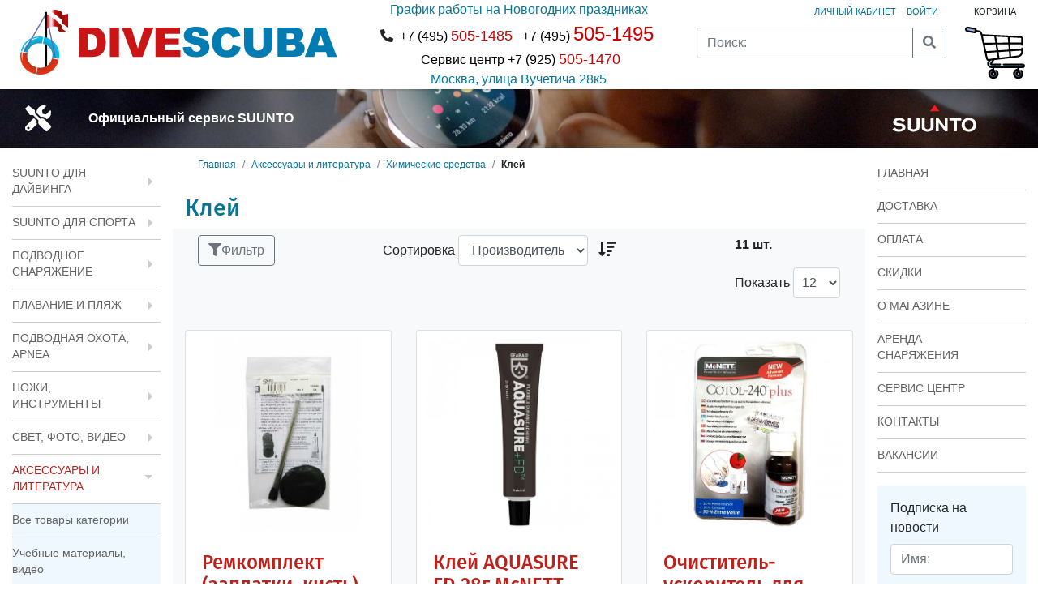

--- FILE ---
content_type: text/html; charset=UTF-8
request_url: https://www.divescuba.ru/chemical/glue.html
body_size: 23889
content:
    <!DOCTYPE html>
        <html lang="ru">

    <head>
        <title>Клей  - DiveScuba.ru</title>
<meta charset="utf-8">
<meta name="viewport" content="width=device-width, initial-scale=1, maximum-scale=1, shrink-to-fit=no">
<meta name="description" content="Купить Клей для гидрокостюма в Москве по низкой цене. Звоните ☎ +7(495)505-1495, Официальный магазин Suunto" />
<meta name="keywords" content="клей,неопреновый,дайвинг,уход за снаряжением,гидрокостюм," />
<meta name="robots" content="INDEX,FOLLOW" />
<link rel="icon" href="https://www.divescuba.ru/skin/frontend/bootstrap/default/favicon.ico" type="image/x-icon" />
<link rel="shortcut icon" href="https://www.divescuba.ru/skin/frontend/bootstrap/default/favicon.ico" type="image/x-icon" />

<link rel="stylesheet" type="text/css" href="https://www.divescuba.ru/skin/frontend/bootstrap/default/css/bootstrap.css" media="all" />
<link rel="stylesheet" type="text/css" href="https://www.divescuba.ru/skin/frontend/bootstrap/default/css/onoffcanvas.css" media="all" />
<link rel="stylesheet" type="text/css" href="https://www.divescuba.ru/skin/frontend/bootstrap/divescuba3/css/swiper.css" media="all" />
<link rel="stylesheet" type="text/css" href="https://www.divescuba.ru/skin/frontend/bootstrap/default/css/styles.css" media="all" />
<link rel="stylesheet" type="text/css" href="https://www.divescuba.ru/skin/frontend/bootstrap/divescuba3/css/all.css" media="all" />
<link rel="stylesheet" type="text/css" href="https://www.divescuba.ru/skin/frontend/bootstrap/default/css/extmage/cartrule.css" media="all" />
<link rel="stylesheet" type="text/css" href="https://www.divescuba.ru/skin/frontend/bootstrap/divescuba3/css/theme.css" media="all" />
<link rel="stylesheet" type="text/css" href="https://www.divescuba.ru/skin/frontend/bootstrap/default/css/print.css" media="print" />
<script type="text/javascript" src="https://www.divescuba.ru/js/prototype/prototype.js"></script>
<script type="text/javascript" src="https://www.divescuba.ru/js/lib/ccard.js"></script>
<script type="text/javascript" src="https://www.divescuba.ru/js/extmage/validation.js"></script>
<script type="text/javascript" src="https://www.divescuba.ru/js/varien/js.js"></script>
<script type="text/javascript" src="https://www.divescuba.ru/js/varien/form.js"></script>
<script type="text/javascript" src="https://www.divescuba.ru/js/varien/menu.js"></script>
<script type="text/javascript" src="https://www.divescuba.ru/js/mage/translate.js"></script>
<script type="text/javascript" src="https://www.divescuba.ru/js/mage/cookies.js"></script>
<script type="text/javascript" src="https://www.divescuba.ru/js/extmage/messcenter.js"></script>
<script type="text/javascript" src="https://www.divescuba.ru/skin/frontend/bootstrap/default/js/extmage/cartrule.js"></script>
<link rel="canonical" href="https://www.divescuba.ru/chemical/glue.html" />

<script type="text/javascript">
//<![CDATA[
Mage.Cookies.path     = '/';
Mage.Cookies.domain   = '.www.divescuba.ru';
//]]>
</script>
<script>
    var isLoggedIn;
    isLoggedIn = 0;


</script>
<script type="text/javascript">
//<![CDATA[
optionalZipCountries = ["AM","BY","KZ","KG","LT","RU","TJ","TM","UZ","UA","HR"];
//]]>
</script>

                        
                        <script type="module" src="https://www.divescuba.ru/js/em-libphonenumber/dist/em-libphonenumber/em-libphonenumber.esm.js"></script>
                        <script nomodule="" src="https://www.divescuba.ru/js/em-libphonenumber/dist/em-libphonenumber/em-libphonenumber.js"></script>
                        <script type="module" src="https://www.divescuba.ru/js/extmage-cdek-pvz/dist/extmage-cdek-pvz/extmage-cdek-pvz.esm.js"></script>
                        <script nomodule="" src="https://www.divescuba.ru/js/extmage-cdek-pvz/dist/extmage-cdek-pvz/extmage-cdek-pvz.js"></script>
                        
                    <script type="text/javascript">//<![CDATA[
        var Translator = new Translate({"HTML tags are not allowed":"\u0422\u0435\u0433\u0438 HTML \u0437\u0430\u043f\u0440\u0435\u0449\u0435\u043d\u044b","Please select an option.":"\u041f\u043e\u0436\u0430\u043b\u0443\u0439\u0441\u0442\u0430, \u0432\u044b\u0431\u0435\u0440\u0438\u0442\u0435 \u043e\u0434\u0438\u043d \u0432\u0430\u0440\u0438\u0430\u043d\u0442.","This is a required field.":"\u042d\u0442\u043e \u043f\u043e\u043b\u0435 \u043e\u0431\u044f\u0437\u0430\u0442\u0435\u043b\u044c\u043d\u043e \u0434\u043b\u044f \u0437\u0430\u043f\u043e\u043b\u043d\u0435\u043d\u0438\u044f.","Please enter a valid number in this field.":"\u041f\u043e\u0436\u0430\u043b\u0443\u0439\u0441\u0442\u0430, \u0432\u0432\u0435\u0434\u0438\u0442\u0435 \u0432 \u044d\u0442\u043e \u043f\u043e\u043b\u0435 \u043f\u0440\u0430\u0432\u0438\u043b\u044c\u043d\u043e\u0435 \u0447\u0438\u0441\u043b\u043e.","The value is not within the specified range.":"\u0417\u043d\u0430\u0447\u0435\u043d\u0438\u0435 \u043d\u0435 \u0432\u0445\u043e\u0434\u0438\u0442 \u0432 \u0443\u043a\u0430\u0437\u0430\u043d\u043d\u044b\u0439 \u0434\u0438\u0430\u043f\u0430\u0437\u043e\u043d.","Please use numbers only in this field. Please avoid spaces or other characters such as dots or commas.":"\u041f\u043e\u0436\u0430\u043b\u0443\u0439\u0441\u0442\u0430, \u0438\u0441\u043f\u043e\u043b\u044c\u0437\u0443\u0439\u0442\u0435 \u0432 \u044d\u0442\u043e\u043c \u043f\u043e\u043b\u0435 \u0442\u043e\u043b\u044c\u043a\u043e \u0446\u0438\u0444\u0440\u044b. \u0418\u0437\u0431\u0435\u0433\u0430\u0439\u0442\u0435 \u043f\u0440\u043e\u0431\u0435\u043b\u043e\u0432 \u0438\u043b\u0438 \u0434\u0440\u0443\u0433\u0438\u0445 \u0441\u0438\u043c\u0432\u043e\u043b\u043e\u0432, \u043d\u0430\u043f\u043e\u0434\u043e\u0431\u0438\u0435 \u0442\u043e\u0447\u0435\u043a \u0438 \u0437\u0430\u043f\u044f\u0442\u044b\u0445.","Please use letters only (a-z or A-Z) in this field.":"\u041f\u043e\u0436\u0430\u043b\u0443\u0439\u0441\u0442\u0430, \u0438\u0441\u043f\u043e\u043b\u044c\u0437\u0443\u0439\u0442\u0435 \u0432 \u044d\u0442\u043e\u043c \u043f\u043e\u043b\u0435 \u0442\u043e\u043b\u044c\u043a\u043e \u0431\u0443\u043a\u0432\u044b (a-z \u0438\u043b\u0438 A-Z).","Please use only letters (a-z), numbers (0-9) or underscore(_) in this field, first character should be a letter.":"\u041f\u043e\u0436\u0430\u043b\u0443\u0439\u0441\u0442\u0430, \u0438\u0441\u043f\u043e\u043b\u044c\u0437\u0443\u0439\u0442\u0435 \u0432 \u044d\u0442\u043e\u043c \u043f\u043e\u043b\u0435 \u0442\u043e\u043b\u044c\u043a\u043e \u0431\u0443\u043a\u0432\u044b (a-z), \u0446\u0438\u0444\u0440\u044b (0-9) \u0438\u043b\u0438 \u043f\u043e\u0434\u0447\u0451\u0440\u043a\u0438\u0432\u0430\u043d\u0438\u044f(_). \u041f\u0435\u0440\u0432\u044b\u0439 \u0441\u0438\u043c\u0432\u043e\u043b \u0434\u043e\u043b\u0436\u0435\u043d \u0431\u044b\u0442\u044c \u0431\u0443\u043a\u0432\u043e\u0439.","Please use only letters (a-z or A-Z) or numbers (0-9) only in this field. No spaces or other characters are allowed.":"\u041f\u043e\u0436\u0430\u043b\u0443\u0439\u0441\u0442\u0430, \u0438\u0441\u043f\u043e\u043b\u044c\u0437\u0443\u0439\u0442\u0435 \u0432 \u044d\u0442\u043e\u043c \u043f\u043e\u043b\u0435 \u0442\u043e\u043b\u044c\u043a\u043e \u0431\u0443\u043a\u0432\u044b (a-z \u0438\u043b\u0438 A-Z) \u0438\u043b\u0438 \u0446\u0438\u0444\u0440\u044b (0-9). \u041f\u0440\u043e\u0431\u0435\u043b\u044b \u0438 \u0434\u0440\u0443\u0433\u0438\u0435 \u0441\u0438\u043c\u0432\u043e\u043b\u044b \u0437\u0430\u043f\u0440\u0435\u0449\u0435\u043d\u044b.","Please use only letters (a-z or A-Z) or numbers (0-9) or spaces and # only in this field.":"\u041f\u043e\u0436\u0430\u043b\u0443\u0439\u0441\u0442\u0430, \u0438\u0441\u043f\u043e\u043b\u044c\u0437\u0443\u0439\u0442\u0435 \u0432 \u044d\u0442\u043e\u043c \u043f\u043e\u043b\u0435 \u0442\u043e\u043b\u044c\u043a\u043e \u0431\u0443\u043a\u0432\u044b (a-z \u0438\u043b\u0438 A-Z), \u0446\u0438\u0444\u0440\u044b (0-9), \u043f\u0440\u043e\u0431\u0435\u043b\u044b \u0438\u043b\u0438 #.","Please enter a valid phone number. For example (123) 456-7890 or 123-456-7890.":"\u041f\u043e\u0436\u0430\u043b\u0443\u0439\u0441\u0442\u0430, \u0432\u0432\u0435\u0434\u0438\u0442\u0435 \u043f\u0440\u0430\u0432\u0438\u043b\u044c\u043d\u044b\u0439 \u0442\u0435\u043b\u0435\u0444\u043e\u043d\u043d\u044b\u0439 \u043d\u043e\u043c\u0435\u0440. \u041d\u0430\u043f\u0440\u0438\u043c\u0435\u0440, (123) 456-7890 \u0438\u043b\u0438 123-456-7890.","Please enter a valid fax number. For example (123) 456-7890 or 123-456-7890.":"\u041f\u043e\u0436\u0430\u043b\u0443\u0439\u0441\u0442\u0430, \u0432\u0432\u0435\u0434\u0438\u0442\u0435 \u043f\u0440\u0430\u0432\u0438\u043b\u044c\u043d\u044b\u0439 \u043d\u043e\u043c\u0435\u0440 \u0444\u0430\u043a\u0441\u0430. \u041d\u0430\u043f\u0440\u0438\u043c\u0435\u0440, (123) 456-7890 \u0438\u043b\u0438 123-456-7890.","Please enter a valid date.":"\u041f\u043e\u0436\u0430\u043b\u0443\u0439\u0441\u0442\u0430, \u0432\u0432\u0435\u0434\u0438\u0442\u0435 \u043f\u0440\u0430\u0432\u0438\u043b\u044c\u043d\u0443\u044e \u0434\u0430\u0442\u0443.","The From Date value should be less than or equal to the To Date value.":"\u0417\u043d\u0430\u0447\u0435\u043d\u0438\u0435 \u043f\u043e\u043b\u044f \u0421 \u0434\u0430\u0442\u044b \u0434\u043e\u043b\u0436\u043d\u043e \u0431\u044b\u0442\u044c \u043c\u0435\u043d\u044c\u0448\u0435 \u0438\u043b\u0438 \u0440\u0430\u0432\u043d\u044b\u043c \u0437\u043d\u0430\u0447\u0435\u043d\u0438\u044e \u043f\u043e\u043b\u044f \u041f\u043e \u0434\u0430\u0442\u0443","Please enter a valid email address. For example johndoe@domain.com.":"\u041f\u043e\u0436\u0430\u043b\u0443\u0439\u0441\u0442\u0430, \u0432\u0432\u0435\u0434\u0438\u0442\u0435 \u043f\u0440\u0430\u0432\u0438\u043b\u044c\u043d\u044b\u0439 \u0430\u0434\u0440\u0435\u0441 \u044d\u043b\u0435\u043a\u0442\u0440\u043e\u043d\u043d\u043e\u0439 \u043f\u043e\u0447\u0442\u044b (email). \u041d\u0430\u043f\u0440\u0438\u043c\u0435\u0440, ivanivanov@domain.com.","Please use only visible characters and spaces.":"\u041f\u043e\u0436\u0430\u043b\u0443\u0439\u0441\u0442\u0430, \u0438\u0441\u043f\u043e\u043b\u044c\u0437\u0443\u0439\u0442\u0435 \u0442\u043e\u043b\u044c\u043a\u043e \u0432\u0438\u0434\u0438\u043c\u044b\u0435 \u0441\u0438\u043c\u0432\u043e\u043b\u044b \u0438 \u043f\u0440\u043e\u0431\u0435\u043b\u044b.","Please enter 7 or more characters. Password should contain both numeric and alphabetic characters.":"\u041f\u043e\u0436\u0430\u043b\u0443\u0439\u0441\u0442\u0430, \u0432\u0432\u0435\u0434\u0438\u0442\u0435 6 \u0438\u043b\u0438 \u0431\u043e\u043b\u0435\u0435 \u0441\u0438\u043c\u0432\u043e\u043b\u043e\u0432. \u041f\u0430\u0440\u043e\u043b\u044c \u0434\u043e\u043b\u0436\u0435\u043d \u0441\u043e\u0434\u0435\u0440\u0436\u0430\u0442\u044c \u043a\u0430\u043a \u0431\u0443\u043a\u0432\u044b, \u0442\u0430\u043a \u0438 \u0446\u0438\u0444\u0440\u044b.","Please make sure your passwords match.":"\u041f\u043e\u0436\u0430\u043b\u0443\u0439\u0441\u0442\u0430 \u0443\u0431\u0435\u0434\u0438\u0442\u0435\u0441\u044c, \u0447\u0442\u043e \u0432\u0430\u0448\u0438 \u043f\u0430\u0440\u043e\u043b\u0438 \u0441\u043e\u0432\u043f\u0430\u0434\u0430\u044e\u0442.","Please enter a valid URL. Protocol is required (http:\/\/, https:\/\/ or ftp:\/\/)":"\u041f\u043e\u0436\u0430\u043b\u0443\u0439\u0441\u0442\u0430, \u0432\u0432\u0435\u0434\u0438\u0442\u0435 \u043f\u0440\u0430\u0432\u0438\u043b\u044c\u043d\u044b\u0439 \u0430\u0434\u0440\u0435\u0441. \u041d\u0435 \u0437\u0430\u0431\u0443\u0434\u044c\u0442\u0435 \u0443\u043a\u0430\u0437\u0430\u0442\u044c \u043f\u0440\u043e\u0442\u043e\u043a\u043e\u043b (http:\/\/, https:\/\/ \u0438\u043b\u0438 ftp:\/\/)","Please enter a valid URL. For example http:\/\/www.example.com or www.example.com":"\u041f\u043e\u0436\u0430\u043b\u0443\u0439\u0441\u0442\u0430, \u0432\u0432\u0435\u0434\u0438\u0442\u0435 \u043f\u0440\u0430\u0432\u0438\u043b\u044c\u043d\u044b\u0439 \u0430\u0434\u0440\u0435\u0441. \u041d\u0430\u043f\u0440\u0438\u043c\u0435\u0440, http:\/\/www.example.com \u0438\u043b\u0438 www.example.com","Please enter a valid URL Key. For example \"example-page\", \"example-page.html\" or \"anotherlevel\/example-page\".":"\u041f\u043e\u0436\u0430\u043b\u0443\u0439\u0441\u0442\u0430, \u0432\u0432\u0435\u0434\u0438\u0442\u0435 \u043f\u0440\u0430\u0432\u0438\u043b\u044c\u043d\u044b URL Key. \u041d\u0430\u043f\u0440\u0438\u043c\u0435\u0440, \"example-page\", \"example-page.html\" \u0438\u043b\u0438 \"anotherlevel\/example-page\".","Please enter a valid XML-identifier. For example something_1, block5, id-4.":"\u041f\u043e\u0436\u0430\u043b\u0443\u0439\u0441\u0442\u0430, \u0432\u0432\u0435\u0434\u0438\u0442\u0435 \u043f\u0440\u0430\u0432\u0438\u043b\u044c\u043d\u044b\u0439 XML-\u0438\u0434\u0435\u043d\u0442\u0438\u0444\u0438\u043a\u0430\u0442\u043e\u0440. \u041d\u0430\u043f\u0440\u0438\u043c\u0435\u0440, something_1, block5, id-4.","Please enter a valid social security number. For example 123-45-6789.":"\u041f\u043e\u0436\u0430\u043b\u0443\u0439\u0441\u0442\u0430, \u0432\u0432\u0435\u0434\u0438\u0442\u0435 \u043f\u0440\u0430\u0432\u0438\u043b\u044c\u043d\u044b\u0439 \u043d\u043e\u043c\u0435\u0440 \u0441\u043e\u0446\u0438\u0430\u043b\u044c\u043d\u043e\u0433\u043e \u0441\u0442\u0440\u0430\u0445\u043e\u0432\u0430\u043d\u0438\u044f. \u041d\u0430\u043f\u0440\u0438\u043c\u0435\u0440, 123-45-6789.","Please enter a valid zip code. For example 90602 or 90602-1234.":"\u041f\u043e\u0436\u0430\u043b\u0443\u0439\u0441\u0442\u0430, \u0432\u0432\u0435\u0434\u0438\u0442\u0435 \u043f\u0440\u0430\u0432\u0438\u043b\u044c\u043d\u044b\u0439 \u043f\u043e\u0447\u0442\u043e\u0432\u044b\u0439 \u0438\u043d\u0434\u0435\u043a\u0441. \u041d\u0430\u043f\u0440\u0438\u043c\u0435\u0440, 9060 \u0438\u043b\u0438 90602-1234.","Please enter a valid zip code.":"\u041f\u043e\u0436\u0430\u043b\u0443\u0439\u0441\u0442\u0430, \u0432\u0432\u0435\u0434\u0438\u0442\u0435 \u043f\u0440\u0430\u0432\u0438\u043b\u044c\u043d\u044b\u0439 \u043f\u043e\u0447\u0442\u043e\u0432\u044b\u0439 \u0438\u043d\u0434\u0435\u043a\u0441.","Please use this date format: dd\/mm\/yyyy. For example 17\/03\/2006 for the 17th of March, 2006.":"\u041f\u043e\u0436\u0430\u043b\u0443\u0439\u0441\u0442\u0430, \u0438\u0441\u043f\u043e\u043b\u044c\u0437\u0443\u0439\u0442\u0435 \u0434\u043b\u044f \u0434\u0430\u0442\u044b \u0444\u043e\u0440\u043c\u0430\u0442: dd\/mm\/yyyy. \u041d\u0430\u043f\u0440\u0438\u043c\u0435\u0440, 17\/03\/2006 \u0434\u043b\u044f 17-\u0433\u043e \u043c\u0430\u0440\u0442\u0430 2006 \u0433\u043e\u0434\u0430.","Please enter a valid $ amount. For example $100.00.":"\u041f\u043e\u0436\u0430\u043b\u0443\u0439\u0441\u0442\u0430, \u0432\u0432\u0435\u0434\u0438\u0442\u0435 \u043f\u0440\u0430\u0432\u0438\u043b\u044c\u043d\u0443\u044e \u0434\u0435\u043d\u0435\u0436\u043d\u0443\u044e \u0432\u0435\u043b\u0438\u0447\u0438\u043d\u0443. \u041d\u0430\u043f\u0440\u0438\u043c\u0435\u0440, $100.00.","Please select one of the above options.":"\u041f\u043e\u0436\u0430\u043b\u0443\u0439\u0441\u0442\u0430, \u0432\u044b\u0431\u0435\u0440\u0438\u0442\u0435 \u043e\u0434\u0438\u043d \u0438\u0437 \u0432\u044b\u0448\u0435\u0443\u043a\u0430\u0437\u0430\u043d\u043d\u044b\u0445 \u0432\u0430\u0440\u0438\u0430\u043d\u0442\u043e\u0432.","Please select one of the options.":"\u041f\u043e\u0436\u0430\u043b\u0443\u0439\u0441\u0442\u0430, \u0432\u044b\u0431\u0435\u0440\u0438\u0442\u0435 \u043e\u0434\u0438\u043d \u0438\u0437 \u0432\u0430\u0440\u0438\u0430\u043d\u0442\u043e\u0432.","Please select State\/Province.":"\u041f\u043e\u0436\u0430\u043b\u0443\u0439\u0441\u0442\u0430, \u0432\u044b\u0431\u0435\u0440\u0438\u0442\u0435 \u0448\u0442\u0430\u0442\/\u043f\u0440\u043e\u0432\u0438\u043d\u0446\u0438\u044e.","Please enter a number greater than 0 in this field.":"\u041f\u043e\u0436\u0430\u043b\u0443\u0439\u0441\u0442\u0430, \u0432\u0432\u0435\u0434\u0438\u0442\u0435 \u0432 \u044d\u0442\u043e \u043f\u043e\u043b\u0435 \u0447\u0438\u0441\u043b\u043e \u0431\u043e\u043b\u044c\u0448\u0435 0.","Please enter a number 0 or greater in this field.":"\u041f\u043e\u0436\u0430\u043b\u0443\u0439\u0441\u0442\u0430, \u0432\u0432\u0435\u0434\u0438\u0442\u0435 \u0432 \u044d\u0442\u043e \u043f\u043e\u043b\u0435 \u0447\u0438\u0441\u043b\u043e \u043d\u0435 \u043c\u0435\u043d\u044c\u0448\u0435 0.","Please enter a valid credit card number.":"\u041f\u043e\u0436\u0430\u043b\u0443\u0439\u0441\u0442\u0430, \u0432\u0432\u0435\u0434\u0438\u0442\u0435 \u043f\u0440\u0430\u0432\u0438\u043b\u044c\u043d\u044b\u0439 \u043d\u043e\u043c\u0435\u0440 \u043a\u0440\u0435\u0434\u0438\u0442\u043d\u043e\u0439 \u043a\u0430\u0440\u0442\u044b.","Credit card number does not match credit card type.":"\u041d\u043e\u043c\u0435\u0440 \u043a\u0440\u0435\u0434\u0438\u0442\u043d\u043e\u0439 \u043a\u0430\u0440\u0442\u044b \u043d\u0435 \u0441\u043e\u0432\u043f\u0430\u0434\u0430\u0435\u0442 \u0441 \u0442\u0438\u043f\u043e\u043c \u043a\u0430\u0440\u0442\u044b","Card type does not match credit card number.":"\u0422\u0438\u043f \u043a\u0430\u0440\u0442\u044b \u043d\u0435 \u0441\u043e\u0432\u043f\u0430\u0434\u0430\u0435\u0442 \u0441 \u043d\u043e\u043c\u0435\u0440\u043e\u043c \u043a\u0440\u0435\u0434\u0438\u0442\u043d\u043e\u0439 \u043a\u0430\u0440\u0442\u044b.","Incorrect credit card expiration date.":"\u041d\u0435\u0432\u0435\u0440\u043d\u0430\u044f \u0434\u0430\u0442\u0430 \u0438\u0441\u0442\u0435\u0447\u0435\u043d\u0438\u044f \u0441\u0440\u043e\u043a\u0430 \u0434\u0435\u0439\u0441\u0442\u0432\u0438\u044f \u0440\u0430\u0441\u0447\u0451\u0442\u043d\u043e\u0439 \u043a\u0430\u0440\u0442\u044b","Please enter a valid credit card verification number.":"\u041f\u043e\u0436\u0430\u043b\u0443\u0439\u0441\u0442\u0430, \u0432\u0432\u0435\u0434\u0438\u0442\u0435 \u043f\u0440\u0430\u0432\u0438\u043b\u044c\u043d\u044b\u0439 \u043f\u0440\u043e\u0432\u0435\u0440\u043e\u0447\u043d\u044b\u0439 \u043d\u043e\u043c\u0435\u0440 \u043a\u0440\u0435\u0434\u0438\u0442\u043d\u043e\u0439 \u043a\u0430\u0440\u0442\u044b.","Please use only letters (a-z or A-Z), numbers (0-9) or underscore(_) in this field, first character should be a letter.":"\u041f\u043e\u0436\u0430\u043b\u0443\u0439\u0441\u0442\u0430, \u0438\u0441\u043f\u043e\u043b\u044c\u0437\u0443\u0439\u0442\u0435 \u0432 \u044d\u0442\u043e\u043c \u043f\u043e\u043b\u0435 \u0442\u043e\u043b\u044c\u043a\u043e \u0431\u0443\u043a\u0432\u044b (a-z or A-Z), \u0446\u0438\u0444\u0440\u044b (0-9) \u0438\u043b\u0438 \u043f\u043e\u0434\u0447\u0451\u0440\u043a\u0438\u0432\u0430\u043d\u0438\u044f (_). \u041f\u0435\u0440\u0432\u044b\u0439 \u0441\u0438\u043c\u0432\u043e\u043b \u0434\u043e\u043b\u0436\u0435\u043d \u0431\u044b\u0442\u044c \u0431\u0443\u043a\u0432\u043e\u0439.","Please input a valid CSS-length. For example 100px or 77pt or 20em or .5ex or 50%.":"\u041f\u043e\u0436\u0430\u043b\u0443\u0439\u0441\u0442\u0430, \u0432\u0432\u0435\u0434\u0438\u0442\u0435 \u043f\u0440\u0430\u0432\u0438\u043b\u044c\u043d\u0443\u044e CSS - \u0434\u043b\u0438\u043d\u0443. \u041d\u0430\u043f\u0440\u0438\u043c\u0435\u0440, 100px \u0438\u043b\u0438 77pt \u0438\u043b\u0438 20em \u0438\u043b\u0438 .5ex \u0438\u043b\u0438 50%.","Text length does not satisfy specified text range.":"\u0414\u043b\u0438\u043d\u043d\u0430 \u0442\u0435\u043a\u0441\u0442\u0430 \u043d\u0435 \u0443\u0434\u043e\u0432\u043b\u0435\u0442\u0432\u043e\u0440\u044f\u0435\u0442 \u0443\u043a\u0430\u0437\u0430\u043d\u043d\u043e\u043c\u0443 \u0434\u0438\u0430\u043f\u0430\u0437\u043e\u043d\u0443 \u0442\u0435\u043a\u0441\u0442\u0430.","Please enter a number lower than 100.":"\u041f\u043e\u0436\u0430\u043b\u0443\u0439\u0441\u0442\u0430, \u0432\u0432\u0435\u0434\u0438\u0442\u0435 \u0447\u0438\u0441\u043b\u043e \u043c\u0435\u043d\u044c\u0448\u0435 100.","Please select a file":"\u041f\u043e\u0436\u0430\u043b\u0443\u0439\u0441\u0442\u0430, \u0432\u044b\u0431\u0435\u0440\u0438\u0442\u0435 \u0444\u0430\u0439\u043b","Please enter issue number or start date for switch\/solo card type.":"\u041f\u043e\u0436\u0430\u043b\u0443\u0439\u0441\u0442\u0430, \u0432\u0432\u0435\u0434\u0438\u0442\u0435 \u043d\u043e\u043c\u0435\u0440 \u0432\u043e\u043f\u0440\u043e\u0441\u0430 \u0438\u043b\u0438 \u0434\u0430\u0442\u0443 \u043d\u0430\u0447\u0430\u043b\u0430 \u0434\u043b\u044f \u0442\u0438\u043f\u0430 \u043a\u0430\u0440\u0442\u044b switch\/solo.","Please wait, loading...":"\u041f\u043e\u0436\u0430\u043b\u0443\u0439\u0441\u0442\u0430, \u043f\u043e\u0434\u043e\u0436\u0434\u0438\u0442\u0435, \u0438\u0434\u0435\u0442 \u0437\u0430\u0433\u0440\u0443\u0437\u043a\u0430...","This date is a required value.":"\u042d\u0442\u0430 \u0434\u0430\u0442\u0430 - \u043e\u0431\u044f\u0437\u0430\u0442\u0435\u043b\u044c\u043d\u043e\u0435 \u0437\u043d\u0430\u0447\u0435\u043d\u0438\u0435.","Please enter a valid day (1-%d).":"\u041f\u043e\u0436\u0430\u043b\u0443\u0439\u0441\u0442\u0430, \u0432\u0432\u0435\u0434\u0438\u0442\u0435 \u043f\u0440\u0430\u0432\u0438\u043b\u044c\u043d\u044b\u0439 \u0434\u0435\u043d\u044c (1-%d).","Please enter a valid month (1-12).":"\u041f\u043e\u0436\u0430\u043b\u0443\u0439\u0441\u0442\u0430, \u0432\u0432\u0435\u0434\u0438\u0442\u0435 \u043f\u0440\u0430\u0432\u0438\u043b\u044c\u043d\u044b\u0439 \u043c\u0435\u0441\u044f\u0446 (1-12).","Please enter a valid year (1900-%d).":"\u041f\u043e\u0436\u0430\u043b\u0443\u0439\u0441\u0442\u0430, \u0432\u0432\u0435\u0434\u0438\u0442\u0435 \u043f\u0440\u0430\u0432\u0438\u043b\u044c\u043d\u044b\u0439 \u0433\u043e\u0434 (1900-%d).","Please enter a valid full date":"\u041f\u043e\u0436\u0430\u043b\u0443\u0439\u0441\u0442\u0430, \u0432\u0432\u0435\u0434\u0438\u0442\u0435 \u043f\u0440\u0430\u0432\u0438\u043b\u044c\u043d\u0443\u044e \u043f\u043e\u043b\u043d\u0443\u044e \u0434\u0430\u0442\u0443.","Please enter a valid date between %s and %s":"\u041f\u043e\u0436\u0430\u043b\u0443\u0439\u0441\u0442\u0430, \u0432\u0432\u0435\u0434\u0438\u0442\u0435 \u043f\u0440\u0430\u0432\u0438\u043b\u044c\u043d\u0443\u044e \u0434\u0430\u0442\u0443 \u043c\u0435\u0436\u0434\u0443 %s \u0438 %s","Please enter a valid date equal to or greater than %s":"\u041f\u043e\u0436\u0430\u043b\u0443\u0439\u0441\u0442\u0430, \u0432\u0432\u0435\u0434\u0438\u0442\u0435 \u043f\u0440\u0430\u0432\u0438\u043b\u044c\u043d\u0443\u044e \u0434\u0430\u0442\u0443 \u0440\u0430\u0432\u043d\u0443\u044e \u0438\u043b\u0438 \u0431\u043e\u043b\u044c\u0448\u0435 \u0447\u0435\u043c %s","Please enter a valid date less than or equal to %s":"\u041f\u043e\u0436\u0430\u043b\u0443\u0439\u0441\u0442\u0430, \u0432\u0432\u0435\u0434\u0438\u0442\u0435 \u043f\u0440\u0430\u0432\u0438\u043b\u044c\u043d\u0443\u044e \u0434\u0430\u0442\u0443 \u0440\u0430\u0432\u043d\u0443\u044e \u0438\u043b\u0438 \u043c\u0435\u043d\u044c\u0448\u0435 \u0447\u0435\u043c %s","Complete":"\u0417\u0430\u0432\u0435\u0440\u0448\u0451\u043d","Add Products":"\u0414\u043e\u0431\u0430\u0432\u0438\u0442\u044c \u0442\u043e\u0432\u0430\u0440\u044b","Please choose to register or to checkout as a guest":"\u041f\u043e\u0436\u0430\u043b\u0443\u0439\u0441\u0442\u0430, \u0441\u0434\u0435\u043b\u0430\u0439\u0442\u0435 \u0432\u044b\u0431\u043e\u0440: \u0437\u0430\u0440\u0435\u0433\u0438\u0441\u0442\u0440\u0438\u0440\u043e\u0432\u0430\u0442\u044c\u0441\u044f \u0438\u043b\u0438 \u043e\u0444\u043e\u0440\u043c\u0438\u0442\u044c \u0437\u0430\u043a\u0430\u0437 \u0431\u0435\u0437 \u0440\u0435\u0433\u0438\u0441\u0442\u0440\u0430\u0446\u0438\u0438 \u043d\u0430 \u0441\u0430\u0439\u0442\u0435","Your order cannot be completed at this time as there is no shipping methods available for it. Please make necessary changes in your shipping address.":"\u0412\u0430\u0448 \u0437\u0430\u043a\u0430\u0437 \u043d\u0435 \u043c\u043e\u0436\u0435\u0442 \u0431\u044b\u0442\u044c \u0437\u0430\u0432\u0435\u0440\u0448\u0451\u043d \u0432 \u0434\u0430\u043d\u043d\u044b\u0439 \u043c\u043e\u043c\u0435\u043d\u0442, \u043f\u043e\u0441\u043a\u043e\u043b\u044c\u043a\u0443 \u0434\u043b\u044f \u043d\u0435\u0433\u043e \u043d\u0435\u0442 \u0434\u043e\u0441\u0442\u0443\u043f\u043d\u044b\u0445 \u043c\u0435\u0442\u043e\u0434\u043e\u0432 \u0434\u043e\u0441\u0442\u0430\u0432\u043a\u0438. \u041f\u043e\u0436\u0430\u043b\u0443\u0439\u0441\u0442\u0430, \u0432\u043d\u0435\u0441\u0438\u0442\u0435 \u043d\u0435\u043e\u0431\u0445\u043e\u0434\u0438\u043c\u044b\u0435 \u0438\u0437\u043c\u0435\u043d\u0435\u043d\u0438\u044f \u0432 \u0430\u0434\u0440\u0435\u0441 \u0434\u043e\u0441\u0442\u0430\u0432\u043a\u0438.","Please specify shipping method.":"\u041f\u043e\u0436\u0430\u043b\u0443\u0439\u0441\u0442\u0430, \u0443\u043a\u0430\u0436\u0438\u0442\u0435 \u043c\u0435\u0442\u043e\u0434 \u0434\u043e\u0441\u0442\u0430\u0432\u043a\u0438.","Your order cannot be completed at this time as there is no payment methods available for it.":"\u0412\u0430\u0448 \u0437\u0430\u043a\u0430\u0437 \u043d\u0435 \u043c\u043e\u0436\u0435\u0442 \u0431\u044b\u0442\u044c \u0437\u0430\u0432\u0435\u0440\u0448\u0451\u043d \u0432 \u0434\u0430\u043d\u043d\u044b\u0439 \u043c\u043e\u043c\u0435\u043d\u0442, \u043f\u043e\u0441\u043a\u043e\u043b\u044c\u043a\u0443 \u0434\u043b\u044f \u043d\u0435\u0433\u043e \u043d\u0435\u0442 \u0434\u043e\u0441\u0442\u0443\u043f\u043d\u044b\u0445 \u043c\u0435\u0442\u043e\u0434\u043e\u0432 \u043e\u043f\u043b\u0430\u0442\u044b.","Please specify payment method.":"\u041f\u043e\u0436\u0430\u043b\u0443\u0439\u0441\u0442\u0430, \u0443\u043a\u0430\u0436\u0438\u0442\u0435 \u043c\u0435\u0442\u043e\u0434 \u043e\u043f\u043b\u0430\u0442\u044b.","Add to Cart":"\u0414\u043e\u0431\u0430\u0432\u0438\u0442\u044c \u0432 \u043a\u043e\u0440\u0437\u0438\u043d\u0443","In Stock":"\u0412 \u043d\u0430\u043b\u0438\u0447\u0438\u0438","Out of Stock":"\u041d\u0435\u0442 \u0432 \u043d\u0430\u043b\u0438\u0447\u0438\u0438"});
        //]]></script><meta name="yandex-verification" content="f20b3f0f26647f62" />    </head>
    <body class=" catalog-category-view categorypath-chemical-glue-html category-glue">
            <noscript>
        <div class="global-site-notice noscript">
            <div class="notice-inner">
                <p>
                    <strong>Скорее всего в вашем браузере отключён JavaScript.</strong><br />
                    Вы должны включить JavaScript в вашем браузере, чтобы использовать все возможности этого сайта.                </p>
            </div>
        </div>
    </noscript>
        <header>
    <div class="container-fluid">
        <div class="row no-gutters">
            <div class="col-2 d-md-none ">
                <div class="menu-btn d-md-none align-middle">
                    <!-- <i class="fas fa-bars"></i> -->
                    <button class="onoffcanvas-toggler" data-target="#side-canvas" data-toggle="onoffcanvas"
                            aria-expanded="false"></button>
                </div>

            </div>
            <div class="col-6 col-md-4 base-logo">
                    <a href="https://www.divescuba.ru/" title="Интернет магазин дайвинг снаряжения и подводного оборудования DiveScuba.ru, сервис SUUNTO, магазин SUUNTO" class="logo text-hide">
        <strong>Интернет магазин дайвинг снаряжения и подводного оборудования DiveScuba.ru, сервис SUUNTO, магазин SUUNTO</strong>
        <div class="logo-block">
            <div class="logo-min d-none d-md-block"></div>
            <div class="logo-text"></div>
        </div>
    </a>

            </div>
            <div class="col-md-4 order-first order-md-0">
                <style>
    .topphone a {color: #000;}
    .topadres a {color: #000;}
    .topphone a:hover,
    .topadres a:hover {
        text-decoration: none;
    }
    @media (min-width: 768px) {
    .ph-red {color: #cc0000; font-size: 1.1em;}
    .ph-strong {font-size: 1.5em;}
    }
    i.fas.fa-map-marked-alt {
    font-size: 1.4rem;
    }
</style>

<center><a href="/doc/news/new-year-2026#schedule">График работы на Новогодних праздниках</a></center>

<div class="topphone text-center">
    <i class="fas fa-phone-alt d-none d-xl-inline"></i>
    <a href="tel:74955051485">+7 (495) <span class="ph-red">505-1485</span></a>
    <a href="tel:74955051495">+7 (495) <span class="ph-red ph-strong">505-1495</span></a>
    <a href="tel:79255051470" class="d-none d-md-block"> Сервис центр +7 (925) <span class="ph-red">505-1470</span></a>
    <a href="/contact" class="d-md-none"><i class="fas fa-map-marked-alt"></i></a>
</div>
<div class="topadress text-center d-none d-md-block"><a href="/contact">Москва, улица Вучетича 28к5</a>
    <br>
 
</div>            </div>

            <div class="col-2 col-md-3">
                <div class="links">
            <div class="first" >            <a href="https://www.divescuba.ru/customer/account/" title="Личный кабинет" >Личный кабинет</a></div>
            <div class=" last" >            <a href="https://www.divescuba.ru/customer/account/login/" title="Войти" >Войти</a></div>
    </div>
                <button type="button" title="Поиск" class="btn btn-secondary d-md-none" data-toggle="modal" data-target="#searchModal"><i class="fas fa-search"></i></button>
<form id="search_mini_form" action="https://www.divescuba.ru/catalogsearch/result/" method="get" class="d-none d-md-block">
    <div class="form-search input-group">

        <input id="search" type="search" name="q" placeholder="Поиск:" value="" class="form-control" maxlength="128"
               />
        <div class="input-group-append">
            <button type="submit" title="Поиск" class="btn btn-outline-secondary"><i class="fas fa-search"></i></button>
        </div>
        <div id="search_autocomplete" class="search-autocomplete"></div>
<!--        <script>
            //<![CDATA[
            var searchForm = new Varien.searchForm('search_mini_form', 'search', 'Введите запрос...');
            searchForm.initAutocomplete('https://www.divescuba.ru/catalogsearch/ajax/suggest/', 'search_autocomplete');
            //]]>
        </script>-->
    </div>
</form>
            </div>
            <div class="col-2 col-md-1">
                <span class="cart-label d-none d-md-block">Корзина</span>
<a href="#CartModal" data-toggle="modal" data-target="#CartModal" class="cart-header align-middle">
        <i class="fas fa-shopping-cart d-md-none"></i>
    <div class="d-none d-md-block cart-header-icon"></div>
    
</a>
            </div>


        </div>
    </div>



                        
</header>
<div class="top-container"><div class="widget widget-static-block"><style>
    #suuntoService {
        background-color: #333;
        background-image: url(https://www.divescuba.ru/media/wysiwyg/block-suunto-service/get-started-with-your-suunto-7-1440x500px-012x.jpg);
        background-size: cover;
        background-position: 50% 50%;
        color: #fff;
        display: flex;
        height: 72px;
    }

    #suuntoService .icon {
        width: 10%;
        min-width: 36px;
        display: flex;
        align-items: center;
        align-content: center;
        justify-content: center;
    }

    #suuntoService .suunto-logo {
        width: 20%;
        min-width: 120px;
        flex-shrink: 0;
        display: flex;
        align-items: center;
        align-content: center;
        justify-content: center;
    }

    #suuntoService .suunto-logo img {
        display: block;
        border: none;
    }

    #suuntoService .text-block {
        flex-basis: 100%;
        display: flex;
        align-items: center;
    }
    #suuntoService .text {
        margin-left: 1rem;
        font-weight: 800;
    }
</style>
<a href="/suunto-service/">
    <div class="" id="suuntoService">

        <div class="icon">
            <i class="fas fa-tools fa-2x"></i>
        </div>
        <div class="text-block">
            <div class="text">Официальный сервис <span class="suunto d-none d-md-inline">SUUNTO</span></div>

        </div>
        <div class="suunto-logo">
             <img src="https://www.divescuba.ru/media/wysiwyg/block-suunto-service/logo.png" alt="">

        </div>

    </div>
</a></div></div>        <div class="container-fluid main">
            <div class="row onoffcanvas-container">
                <div class="d-md-block col-md-4 col-lg-3 col-xl-2 sidebar col-left onoffcanvas is-fixed is-left" id="side-canvas" >
                    <div id="sidebar">
                        <div class="links">
            <div class="first" >            <a href="https://www.divescuba.ru/customer/account/" title="Личный кабинет" >Личный кабинет</a></div>
            <div class=" last" >            <a href="https://www.divescuba.ru/customer/account/login/" title="Войти" >Войти</a></div>
    </div>

    <nav id="nav">
        <ol class="nav-primary">
            <li  class="level0 nav-1 first parent"><a href="https://www.divescuba.ru/suunto-for-diving.html" class="level0 has-children has-products"><span>Suunto для дайвинга</span></a><ul class="level0"><li class="level1 view-all"><a class="level1" href="https://www.divescuba.ru/suunto-for-diving.html">Все товары категории</a></li><li  class="level1 nav-1-1 first"><a href="https://www.divescuba.ru/serija-d4.html" class="level1  has-products"><span>Серия Suunto D4</span></a></li><li  class="level1 nav-1-2"><a href="https://www.divescuba.ru/serija-suunto-d5.html" class="level1  has-products"><span>Серия Suunto D5</span></a></li><li  class="level1 nav-1-3"><a href="https://www.divescuba.ru/serija-suunto-d6.html" class="level1  has-products"><span>Серия Suunto D6</span></a></li><li  class="level1 nav-1-4"><a href="https://www.divescuba.ru/serija-suunto-dx.html" class="level1  has-products"><span>Серия Suunto DX</span></a></li><li  class="level1 nav-1-5"><a href="https://www.divescuba.ru/suunto-ocean.html" class="level1  has-products"><span>Серия Ocean</span></a></li><li  class="level1 nav-1-6"><a href="https://www.divescuba.ru/serija-zoop-vyper.html" class="level1  has-products"><span>Серия Zoop</span></a></li><li  class="level1 nav-1-7"><a href="https://www.divescuba.ru/vyper.html" class="level1  has-products"><span>Серия Vyper</span></a></li><li  class="level1 nav-1-8"><a href="https://www.divescuba.ru/serija-eon.html" class="level1  has-products"><span>Серия EON</span></a></li><li  class="level1 nav-1-9"><a href="https://www.divescuba.ru/serija-cobra.html" class="level1  has-products"><span>Серия Cobra</span></a></li><li  class="level1 nav-1-10"><a href="https://www.divescuba.ru/remeshki-k-komp-juteram-suunto-1.html" class="level1  has-products"><span>Ремешки к компьютерам Suunto</span></a></li><li  class="level1 nav-1-11 last"><a href="https://www.divescuba.ru/aksessuary-k-dajving-komp-juteram-suunto-1.html" class="level1  has-products"><span>Аксессуары к компьютерам Suunto</span></a></li></ul></li><li  class="level0 nav-2 parent"><a href="https://www.divescuba.ru/suunto.html" class="level0 has-children has-products"><span>SUUNTO для спорта</span></a><ul class="level0"><li class="level1 view-all"><a class="level1" href="https://www.divescuba.ru/suunto.html">Все товары категории</a></li><li  class="level1 nav-2-1 first"><a href="https://www.divescuba.ru/serija-suunto-9-peak.html" class="level1  has-products"><span>Серия SUUNTO 9 Peak</span></a></li><li  class="level1 nav-2-2"><a href="https://www.divescuba.ru/suunto-9.html" class="level1  has-products"><span>Серия SUUNTO 9</span></a></li><li  class="level1 nav-2-3"><a href="https://www.divescuba.ru/suunto-7.html" class="level1  has-products"><span>Серия SUUNTO 7</span></a></li><li  class="level1 nav-2-4"><a href="https://www.divescuba.ru/suunto-5.html" class="level1  has-products"><span>Серия SUUNTO 5</span></a></li><li  class="level1 nav-2-5"><a href="https://www.divescuba.ru/suunto-3-2020.html" class="level1  has-products"><span>Серия SUUNTO 3</span></a></li><li  class="level1 nav-2-6"><a href="https://www.divescuba.ru/serija-traverse.html" class="level1  has-products"><span>Серия SUUNTO Traverse</span></a></li><li  class="level1 nav-2-7"><a href="https://www.divescuba.ru/serija-suunto-core.html" class="level1  has-products"><span>Серия SUUNTO CORE</span></a></li><li  class="level1 nav-2-8"><a href="https://www.divescuba.ru/kompasy-vozdushnye.html" class="level1  has-products"><span>Компасы воздушные</span></a></li><li  class="level1 nav-2-9"><a href="https://www.divescuba.ru/devices-1.html" class="level1  has-products"><span>Аксессуары к часам SUUNTO</span></a></li><li  class="level1 nav-2-10"><a href="https://www.divescuba.ru/battery-suunto.html" class="level1  has-products"><span>Элем. питания к часам SUUNTO</span></a></li><li  class="level1 nav-2-11 last parent"><a href="https://www.divescuba.ru/strap-suunto.html" class="level1 has-children has-products"><span>Ремешки к часам SUUNTO</span></a><ul class="level1"><li class="level2 view-all"><a class="level2" href="https://www.divescuba.ru/strap-suunto.html">Все товары категории</a></li><li  class="level2 nav-2-11-1 first"><a href="https://www.divescuba.ru/strap-suunto/serija-suunto-9-peak.html" class="level2  has-products"><span>Серия Suunto 9 Peak</span></a></li><li  class="level2 nav-2-11-2"><a href="https://www.divescuba.ru/strap-suunto/suunto-9-strap.html" class="level2  has-products"><span>Серия Suunto 9, Suunto 7, Spartan Sport WHR</span></a></li><li  class="level2 nav-2-11-3"><a href="https://www.divescuba.ru/strap-suunto/serija-suunto-5.html" class="level2  has-products"><span>Серия Suunto 5</span></a></li><li  class="level2 nav-2-11-4"><a href="https://www.divescuba.ru/strap-suunto/suunto-ambit-strap.html" class="level2  has-products"><span>Серия Suunto AMBIT</span></a></li><li  class="level2 nav-2-11-5"><a href="https://www.divescuba.ru/strap-suunto/suunto-traverse-strap.html" class="level2  has-products"><span>Серия Suunto AMBIT3 Vertical, Traverse, Kailash</span></a></li><li  class="level2 nav-2-11-6"><a href="https://www.divescuba.ru/strap-suunto/suunto-m-series.html" class="level2  has-products"><span>Серия Suunto M, Lumi, Quest</span></a></li><li  class="level2 nav-2-11-7"><a href="https://www.divescuba.ru/strap-suunto/suunto-core-strap.html" class="level2  has-products"><span>Серия Suunto CORE, Essential</span></a></li><li  class="level2 nav-2-11-8"><a href="https://www.divescuba.ru/strap-suunto/suunto-elementum-strap.html" class="level2  has-products"><span>Серия Suunto Elementum</span></a></li><li  class="level2 nav-2-11-9"><a href="https://www.divescuba.ru/strap-suunto/suunto-observer-strap.html" class="level2  has-products"><span>Серия Suunto Observer, T, X6, S6, Vector</span></a></li><li  class="level2 nav-2-11-10"><a href="https://www.divescuba.ru/strap-suunto/suunto-trainer-strap.html" class="level2  has-products"><span>Серия Suunto Spartan Trainer</span></a></li><li  class="level2 nav-2-11-11"><a href="https://www.divescuba.ru/strap-suunto/suunto-3-fitness-strap.html" class="level2  has-products"><span>Серия Suunto 3 Fitness</span></a></li><li  class="level2 nav-2-11-12"><a href="https://www.divescuba.ru/strap-suunto/spartan-ultra-strap.html" class="level2  has-products"><span>Серия Suunto Spartan Ultra</span></a></li><li  class="level2 nav-2-11-13"><a href="https://www.divescuba.ru/strap-suunto/spartan-sport-strap.html" class="level2  has-products"><span>Серия Suunto Spartan Sport, Sport WHR</span></a></li><li  class="level2 nav-2-11-14 last"><a href="https://www.divescuba.ru/strap-suunto/fiksatory-remeshka.html" class="level2  has-products"><span>Фиксаторы ремешка</span></a></li></ul></li></ul></li><li  class="level0 nav-3 parent"><a href="https://www.divescuba.ru/dsd-n-d-d-d-d.html" class="level0 has-children has-products"><span>Подводное снаряжение</span></a><ul class="level0"><li class="level1 view-all"><a class="level1" href="https://www.divescuba.ru/dsd-n-d-d-d-d.html">Все товары категории</a></li><li  class="level1 nav-3-1 first parent"><a href="https://www.divescuba.ru/optica.html" class="level1 has-children has-products"><span>Маски, линзы и диоптрии</span></a><ul class="level1"><li class="level2 view-all"><a class="level2" href="https://www.divescuba.ru/optica.html">Все товары категории</a></li><li  class="level2 nav-3-1-1 first"><a href="https://www.divescuba.ru/optica/mask.html" class="level2  has-products"><span>Маски</span></a></li><li  class="level2 nav-3-1-2"><a href="https://www.divescuba.ru/optica/children.html" class="level2  has-products"><span>Маски для детей</span></a></li><li  class="level2 nav-3-1-3"><a href="https://www.divescuba.ru/optica/mask-lenses.html" class="level2  has-products"><span>Маски с диоптриями</span></a></li><li  class="level2 nav-3-1-4"><a href="https://www.divescuba.ru/optica/lenses.html" class="level2  has-products"><span>Линзы, диоптрии к маскам</span></a></li><li  class="level2 nav-3-1-5"><a href="https://www.divescuba.ru/optica/accessories.html" class="level2  has-products"><span>Аксессуары к маскам</span></a></li><li  class="level2 nav-3-1-6 last"><a href="https://www.divescuba.ru/optica/full-face-mask.html" class="level2  has-products"><span>Полнолицевые маски для дайвинга</span></a></li></ul></li><li  class="level1 nav-3-2 parent"><a href="https://www.divescuba.ru/snorkel-1.html" class="level1 has-children has-products"><span>Трубки</span></a><ul class="level1"><li class="level2 view-all"><a class="level2" href="https://www.divescuba.ru/snorkel-1.html">Все товары категории</a></li><li  class="level2 nav-3-2-1 first"><a href="https://www.divescuba.ru/snorkel-1/diver-tube.html" class="level2  has-products"><span>Трубки для дайвинга</span></a></li><li  class="level2 nav-3-2-2"><a href="https://www.divescuba.ru/snorkel-1/tube-snork-1.html" class="level2  has-products"><span>Трубки для снорклинга</span></a></li><li  class="level2 nav-3-2-3 last"><a href="https://www.divescuba.ru/snorkel-1/accessories.html" class="level2  has-products"><span>Аксессуары для трубок</span></a></li></ul></li><li  class="level1 nav-3-3 parent"><a href="https://www.divescuba.ru/fins.html" class="level1 has-children has-products"><span>Ласты</span></a><ul class="level1"><li class="level2 view-all"><a class="level2" href="https://www.divescuba.ru/fins.html">Все товары категории</a></li><li  class="level2 nav-3-3-1 first"><a href="https://www.divescuba.ru/fins/diving.html" class="level2  has-products"><span>Регулируемые ласты для дайвинга</span></a></li><li  class="level2 nav-3-3-2"><a href="https://www.divescuba.ru/fins/swimming.html" class="level2  has-products"><span>Ласты с закрытой пяткой</span></a></li><li  class="level2 nav-3-3-3 last"><a href="https://www.divescuba.ru/fins/accessories-fins.html" class="level2  has-products"><span>Аксессуары к ластам</span></a></li></ul></li><li  class="level1 nav-3-4 parent"><a href="https://www.divescuba.ru/wetsuits.html" class="level1 has-children has-products"><span>Гидрокостюмы</span></a><ul class="level1"><li class="level2 view-all"><a class="level2" href="https://www.divescuba.ru/wetsuits.html">Все товары категории</a></li><li  class="level2 nav-3-4-1 first"><a href="https://www.divescuba.ru/wetsuits/wet-wetsuits.html" class="level2  has-products"><span>Гидрокостюмы мокрые</span></a></li><li  class="level2 nav-3-4-2 parent"><a href="https://www.divescuba.ru/wetsuits/dry-wetsuits-1.html" class="level2 has-children has-products"><span>Гидрокостюмы сухие</span></a><ul class="level2"><li class="level3 view-all"><a class="level3" href="https://www.divescuba.ru/wetsuits/dry-wetsuits-1.html">Все товары категории</a></li><li  class="level3 nav-3-4-2-1 first"><a href="https://www.divescuba.ru/wetsuits/dry-wetsuits-1/trilaminat.html" class="level3  has-products"><span>Гидрокостюмы сухие триламинат, нейлон</span></a></li><li  class="level3 nav-3-4-2-2"><a href="https://www.divescuba.ru/wetsuits/dry-wetsuits-1/neopren.html" class="level3  has-products"><span>Гидрокостюмы сухие из неопрена</span></a></li><li  class="level3 nav-3-4-2-3"><a href="https://www.divescuba.ru/wetsuits/dry-wetsuits-1/heaters-for-wetsuits.html" class="level3  has-products"><span>Утеплители для сухих гидрокостюмов</span></a></li><li  class="level3 nav-3-4-2-4"><a href="https://www.divescuba.ru/wetsuits/dry-wetsuits-1/dry-suit-boot.html" class="level3  has-products"><span>Боты для сухого гидрокостюма</span></a></li><li  class="level3 nav-3-4-2-5"><a href="https://www.divescuba.ru/wetsuits/dry-wetsuits-1/dry-socks.html" class="level3  has-products"><span>Носки для сухих гидрокостюмов</span></a></li><li  class="level3 nav-3-4-2-6"><a href="https://www.divescuba.ru/wetsuits/dry-wetsuits-1/accessories.html" class="level3  has-products"><span>Аксессуары к сухим гидрокостюмам</span></a></li><li  class="level3 nav-3-4-2-7 last"><a href="https://www.divescuba.ru/wetsuits/dry-wetsuits-1/modernizacija-i-remont-suhih-gidrokostjumov.html" class="level3  has-products"><span>Модернизация и ремонт сухих гидрокостюмов</span></a></li></ul></li><li  class="level2 nav-3-4-3"><a href="https://www.divescuba.ru/wetsuits/semidry-wetsuits.html" class="level2  has-products"><span>Полусухие гидрокостюмы</span></a></li><li  class="level2 nav-3-4-4"><a href="https://www.divescuba.ru/wetsuits/children.html" class="level2  has-products"><span>Гидрокостюмы детские</span></a></li><li  class="level2 nav-3-4-5 last"><a href="https://www.divescuba.ru/wetsuits/accessories.html" class="level2  has-products"><span>Аксессуары для мокрых гидрокостюмов</span></a></li></ul></li><li  class="level1 nav-3-5 parent"><a href="https://www.divescuba.ru/gloves-wetsuits.html" class="level1 has-children has-products"><span>Перчатки для дайвинга</span></a><ul class="level1"><li class="level2 view-all"><a class="level2" href="https://www.divescuba.ru/gloves-wetsuits.html">Все товары категории</a></li><li  class="level2 nav-3-5-1 first"><a href="https://www.divescuba.ru/gloves-wetsuits/gloves-3m.html" class="level2  has-products"><span>Перчатки 1 - 3.5мм</span></a></li><li  class="level2 nav-3-5-2"><a href="https://www.divescuba.ru/gloves-wetsuits/gloves-5.html" class="level2  has-products"><span>Перчатки 4 - 5.5мм</span></a></li><li  class="level2 nav-3-5-3"><a href="https://www.divescuba.ru/gloves-wetsuits/gloves-9m.html" class="level2  has-products"><span>Перчатки 6 - 9мм</span></a></li><li  class="level2 nav-3-5-4"><a href="https://www.divescuba.ru/gloves-wetsuits/3-fingers-gloves.html" class="level2  has-products"><span>Трёхпалые перчатки</span></a></li><li  class="level2 nav-3-5-5 last"><a href="https://www.divescuba.ru/gloves-wetsuits/dry-gloves.html" class="level2  has-products"><span>Сухие перчатки</span></a></li></ul></li><li  class="level1 nav-3-6"><a href="https://www.divescuba.ru/hood.html" class="level1  has-products"><span>Шлемы к гидрокостюмам</span></a></li><li  class="level1 nav-3-7 parent"><a href="https://www.divescuba.ru/shoes-socks.html" class="level1 has-children has-products"><span>Боты и носки</span></a><ul class="level1"><li class="level2 view-all"><a class="level2" href="https://www.divescuba.ru/shoes-socks.html">Все товары категории</a></li><li  class="level2 nav-3-7-1 first"><a href="https://www.divescuba.ru/shoes-socks/boots.html" class="level2  has-products"><span>Неопреновые боты</span></a></li><li  class="level2 nav-3-7-2"><a href="https://www.divescuba.ru/shoes-socks/sboots.html" class="level2  has-products"><span>Неопреновые полуботы</span></a></li><li  class="level2 nav-3-7-3 last"><a href="https://www.divescuba.ru/shoes-socks/socks-1.html" class="level2  has-products"><span>Неопреновые носки</span></a></li></ul></li><li  class="level1 nav-3-8 parent"><a href="https://www.divescuba.ru/controls.html" class="level1 has-children has-products"><span>Регуляторы для дайвинга</span></a><ul class="level1"><li class="level2 view-all"><a class="level2" href="https://www.divescuba.ru/controls.html">Все товары категории</a></li><li  class="level2 nav-3-8-1 first"><a href="https://www.divescuba.ru/controls/system-controls.html" class="level2  has-products"><span>Регуляторы</span></a></li><li  class="level2 nav-3-8-2"><a href="https://www.divescuba.ru/controls/control-octopus.html" class="level2  has-products"><span>Комплекты регулятор + октопус</span></a></li><li  class="level2 nav-3-8-3"><a href="https://www.divescuba.ru/controls/octopuces.html" class="level2  has-products"><span>Октопусы</span></a></li><li  class="level2 nav-3-8-4"><a href="https://www.divescuba.ru/controls/1stage.html" class="level2  has-products"><span>Первые ступени регулятора</span></a></li><li  class="level2 nav-3-8-5"><a href="https://www.divescuba.ru/controls/2stage.html" class="level2  has-products"><span>Вторые ступени регулятора</span></a></li><li  class="level2 nav-3-8-6 parent"><a href="https://www.divescuba.ru/controls/hoses.html" class="level2 has-children has-products"><span>Шланги к регуляторам</span></a><ul class="level2"><li class="level3 view-all"><a class="level3" href="https://www.divescuba.ru/controls/hoses.html">Все товары категории</a></li><li  class="level3 nav-3-8-6-1 first"><a href="https://www.divescuba.ru/controls/hoses/hose-2-stage.html" class="level3  has-products"><span>Шланги вторых ступеней</span></a></li><li  class="level3 nav-3-8-6-2"><a href="https://www.divescuba.ru/controls/hoses/hose-high-pressure.html" class="level3  has-products"><span>Шланги высокого давления</span></a></li><li  class="level3 nav-3-8-6-3 last"><a href="https://www.divescuba.ru/controls/hoses/hose-infl.html" class="level3  has-products"><span>Шланги для инфлятора</span></a></li></ul></li><li  class="level2 nav-3-8-7"><a href="https://www.divescuba.ru/controls/spares.html" class="level2  has-products"><span>Запчасти к дайвинг регуляторам</span></a></li><li  class="level2 nav-3-8-8"><a href="https://www.divescuba.ru/controls/regulator-kit.html" class="level2  has-products"><span>Ремкомплекты к дайвинг регуляторам</span></a></li><li  class="level2 nav-3-8-9"><a href="https://www.divescuba.ru/controls/accessories.html" class="level2  has-products"><span>Аксессуары для дайвинг регуляторов</span></a></li><li  class="level2 nav-3-8-10"><a href="https://www.divescuba.ru/controls/adapters.html" class="level2  has-products"><span>Переходники к дайвинг регуляторам</span></a></li><li  class="level2 nav-3-8-11 last"><a href="https://www.divescuba.ru/controls/orings.html" class="level2  has-products"><span>Оринги к дайвинг регуляторам</span></a></li></ul></li><li  class="level1 nav-3-9 parent"><a href="https://www.divescuba.ru/gadjets.html" class="level1 has-children has-products"><span>Дайвинг компьютеры</span></a><ul class="level1"><li class="level2 view-all"><a class="level2" href="https://www.divescuba.ru/gadjets.html">Все товары категории</a></li><li  class="level2 nav-3-9-1 first"><a href="https://www.divescuba.ru/gadjets/computers.html" class="level2  has-products"><span>Дайвинг компьютеры</span></a></li><li  class="level2 nav-3-9-2"><a href="https://www.divescuba.ru/gadjets/addons.html" class="level2  has-products"><span>Аксессуары к компьютерам </span></a></li><li  class="level2 nav-3-9-3"><a href="https://www.divescuba.ru/gadjets/battery-kit.html" class="level2  has-products"><span>Элементы питания к дайвинг компьютерам</span></a></li><li  class="level2 nav-3-9-4 last"><a href="https://www.divescuba.ru/gadjets/suunto-zip.html" class="level2  has-products"><span>Запчасти для компьютеров SUUNTO</span></a></li></ul></li><li  class="level1 nav-3-10 parent"><a href="https://www.divescuba.ru/buoyancy.html" class="level1 has-children has-products"><span>Компенсаторы плавучести</span></a><ul class="level1"><li class="level2 view-all"><a class="level2" href="https://www.divescuba.ru/buoyancy.html">Все товары категории</a></li><li  class="level2 nav-3-10-1 first"><a href="https://www.divescuba.ru/buoyancy/classic.html" class="level2  has-products"><span>Компенсатор – Жилет</span></a></li><li  class="level2 nav-3-10-2"><a href="https://www.divescuba.ru/buoyancy/wing.html" class="level2  has-products"><span>Компенсатор – Крыло</span></a></li><li  class="level2 nav-3-10-3 parent"><a href="https://www.divescuba.ru/buoyancy/module-system.html" class="level2 has-children has-products"><span>Модульная система</span></a><ul class="level2"><li class="level3 view-all"><a class="level3" href="https://www.divescuba.ru/buoyancy/module-system.html">Все товары категории</a></li><li  class="level3 nav-3-10-3-1 first"><a href="https://www.divescuba.ru/buoyancy/module-system/module-wings.html" class="level3  has-products"><span>Крылья</span></a></li><li  class="level3 nav-3-10-3-2"><a href="https://www.divescuba.ru/buoyancy/module-system/back-plate.html" class="level3  has-products"><span>Cпинки и адаптеры</span></a></li><li  class="level3 nav-3-10-3-3"><a href="https://www.divescuba.ru/buoyancy/module-system/podveski.html" class="level3  has-products"><span>Подвески</span></a></li><li  class="level3 nav-3-10-3-4"><a href="https://www.divescuba.ru/buoyancy/module-system/krepezh.html" class="level3  has-products"><span>Крепеж</span></a></li><li  class="level3 nav-3-10-3-5"><a href="https://www.divescuba.ru/buoyancy/module-system/remni-dlja-ballonov.html" class="level3  has-products"><span>Ремни для баллонов</span></a></li><li  class="level3 nav-3-10-3-6"><a href="https://www.divescuba.ru/buoyancy/module-system/d-kol-ca-i-stopory.html" class="level3  has-products"><span>D-кольца и стопоры</span></a></li><li  class="level3 nav-3-10-3-7"><a href="https://www.divescuba.ru/buoyancy/module-system/carabiner.html" class="level3  has-products"><span>Карабины</span></a></li><li  class="level3 nav-3-10-3-8"><a href="https://www.divescuba.ru/buoyancy/module-system/stropa-prjazhki.html" class="level3  has-products"><span>Стропа, пряжки</span></a></li><li  class="level3 nav-3-10-3-9 last"><a href="https://www.divescuba.ru/buoyancy/module-system/trubki-i-pul-ty-infljatora.html" class="level3  has-products"><span>Трубки и пульты инфлятора</span></a></li></ul></li><li  class="level2 nav-3-10-4"><a href="https://www.divescuba.ru/buoyancy/vings.html" class="level2  has-products"><span>Система в сборе</span></a></li><li  class="level2 nav-3-10-5"><a href="https://www.divescuba.ru/buoyancy/streps.html" class="level2  has-products"><span>Грузовые карманы</span></a></li><li  class="level2 nav-3-10-6 last"><a href="https://www.divescuba.ru/buoyancy/vest-accessories.html" class="level2  has-products"><span>Аксессуары к жилетам</span></a></li></ul></li><li  class="level1 nav-3-11 parent"><a href="https://www.divescuba.ru/devices.html" class="level1 has-children has-products"><span>Измерительные приборы</span></a><ul class="level1"><li class="level2 view-all"><a class="level2" href="https://www.divescuba.ru/devices.html">Все товары категории</a></li><li  class="level2 nav-3-11-1 first"><a href="https://www.divescuba.ru/devices/gauge.html" class="level2  has-products"><span>Манометры</span></a></li><li  class="level2 nav-3-11-2"><a href="https://www.divescuba.ru/devices/consols.html" class="level2  has-products"><span>Консоли</span></a></li><li  class="level2 nav-3-11-3"><a href="https://www.divescuba.ru/devices/compass.html" class="level2  has-products"><span>Компасы</span></a></li><li  class="level2 nav-3-11-4"><a href="https://www.divescuba.ru/devices/depth-gauge.html" class="level2  has-products"><span>Глубиномеры</span></a></li><li  class="level2 nav-3-11-5"><a href="https://www.divescuba.ru/devices/analyser-1.html" class="level2  has-products"><span>Газоанализаторы</span></a></li><li  class="level2 nav-3-11-6 last"><a href="https://www.divescuba.ru/devices/device-accessories.html" class="level2  has-products"><span>Аксессуары и запчасти</span></a></li></ul></li><li  class="level1 nav-3-12"><a href="https://www.divescuba.ru/buoy.html" class="level1  has-products"><span>Буи маркеры, дайвинг парашюты</span></a></li><li  class="level1 nav-3-13"><a href="https://www.divescuba.ru/load-belts.html" class="level1  has-products"><span>Груза и грузовые пояса</span></a></li><li  class="level1 nav-3-14 parent"><a href="https://www.divescuba.ru/reels.html" class="level1 has-children has-products"><span>Катушки, шпули, ретракторы, крюки</span></a><ul class="level1"><li class="level2 view-all"><a class="level2" href="https://www.divescuba.ru/reels.html">Все товары категории</a></li><li  class="level2 nav-3-14-1 first"><a href="https://www.divescuba.ru/reels/spool.html" class="level2  has-products"><span>Ходовые катушки, шпули, линь</span></a></li><li  class="level2 nav-3-14-2 last"><a href="https://www.divescuba.ru/reels/retraktory.html" class="level2  has-products"><span>Ретракторы, крюки</span></a></li></ul></li><li  class="level1 nav-3-15 last parent"><a href="https://www.divescuba.ru/towers-1.html" class="level1 has-children has-products"><span>Буксировщики</span></a><ul class="level1"><li class="level2 view-all"><a class="level2" href="https://www.divescuba.ru/towers-1.html">Все товары категории</a></li><li  class="level2 nav-3-15-1 first"><a href="https://www.divescuba.ru/towers-1/buks.html" class="level2  has-products"><span>Подводные буксировщики</span></a></li><li  class="level2 nav-3-15-2 last"><a href="https://www.divescuba.ru/towers-1/buks-acs.html" class="level2  has-products"><span>Аксессуары для буксировщиков</span></a></li></ul></li></ul></li><li  class="level0 nav-4 parent"><a href="https://www.divescuba.ru/swimpool.html" class="level0 has-children has-products"><span>Плавание и Пляж</span></a><ul class="level0"><li class="level1 view-all"><a class="level1" href="https://www.divescuba.ru/swimpool.html">Все товары категории</a></li><li  class="level1 nav-4-1 first"><a href="https://www.divescuba.ru/maska-trubka-dlja-snorklinga.html" class="level1  has-products"><span>Маска + трубка</span></a></li><li  class="level1 nav-4-2"><a href="https://www.divescuba.ru/fullface.html" class="level1  has-products"><span>Полнолицевые маски</span></a></li><li  class="level1 nav-4-3"><a href="https://www.divescuba.ru/pool.html" class="level1  has-products"><span>Ласты для пляжа</span></a></li><li  class="level1 nav-4-4"><a href="https://www.divescuba.ru/training-fins.html" class="level1  has-products"><span>Тренировочные ласты</span></a></li><li  class="level1 nav-4-5"><a href="https://www.divescuba.ru/nabory-dlja-puteshestvij.html" class="level1  has-products"><span>Наборы для путешествий</span></a></li><li  class="level1 nav-4-6"><a href="https://www.divescuba.ru/lycra.html" class="level1  has-products"><span>Лайкра защита от солнца</span></a></li><li  class="level1 nav-4-7 parent"><a href="https://www.divescuba.ru/glasses.html" class="level1 has-children has-products"><span>Очки для плавания</span></a><ul class="level1"><li class="level2 view-all"><a class="level2" href="https://www.divescuba.ru/glasses.html">Все товары категории</a></li><li  class="level2 nav-4-7-1 first"><a href="https://www.divescuba.ru/glasses/classic.html" class="level2  has-products"><span>Очки для плавания классические</span></a></li><li  class="level2 nav-4-7-2"><a href="https://www.divescuba.ru/glasses/start.html" class="level2  has-products"><span>Очки стартовые для плавания</span></a></li><li  class="level2 nav-4-7-3"><a href="https://www.divescuba.ru/glasses/masks.html" class="level2  has-products"><span>Очки - маска для плавания</span></a></li><li  class="level2 nav-4-7-4"><a href="https://www.divescuba.ru/glasses/dioptries.html" class="level2  has-products"><span>Очки для плавания с диоптриями</span></a></li><li  class="level2 nav-4-7-5"><a href="https://www.divescuba.ru/glasses/childrens.html" class="level2  has-products"><span>Очки для плавания детские</span></a></li><li  class="level2 nav-4-7-6 last"><a href="https://www.divescuba.ru/glasses/aksessuary-dlja-ochkov.html" class="level2  has-products"><span>Аксессуары для очков</span></a></li></ul></li><li  class="level1 nav-4-8 parent"><a href="https://www.divescuba.ru/shapochki.html" class="level1 has-children has-products"><span>Шапочки для плавания</span></a><ul class="level1"><li class="level2 view-all"><a class="level2" href="https://www.divescuba.ru/shapochki.html">Все товары категории</a></li><li  class="level2 nav-4-8-1 first"><a href="https://www.divescuba.ru/shapochki/silicone.html" class="level2  has-products"><span>Шапочки для плавния силиконовые</span></a></li><li  class="level2 nav-4-8-2"><a href="https://www.divescuba.ru/shapochki/child.html" class="level2  has-products"><span>Шапочки для плавания детские</span></a></li><li  class="level2 nav-4-8-3"><a href="https://www.divescuba.ru/shapochki/lycra.html" class="level2  has-products"><span>Шапочки для плавания из ткани</span></a></li><li  class="level2 nav-4-8-4 last"><a href="https://www.divescuba.ru/shapochki/rubber-cap.html" class="level2  has-products"><span>Шапочки для плавания резиновые</span></a></li></ul></li><li  class="level1 nav-4-9"><a href="https://www.divescuba.ru/trainer.html" class="level1  has-products"><span>Тренажеры для плавания</span></a></li><li  class="level1 nav-4-10"><a href="https://www.divescuba.ru/aquashoose-1.html" class="level1  has-products"><span>Коралловые тапочки</span></a></li><li  class="level1 nav-4-11"><a href="https://www.divescuba.ru/aqua.html" class="level1  has-products"><span>Аквааэробика</span></a></li><li  class="level1 nav-4-12 parent"><a href="https://www.divescuba.ru/plavki-1.html" class="level1 has-children has-products"><span>Плавки для плавания</span></a><ul class="level1"><li class="level2 view-all"><a class="level2" href="https://www.divescuba.ru/plavki-1.html">Все товары категории</a></li><li  class="level2 nav-4-12-1 first"><a href="https://www.divescuba.ru/plavki-1/sport.html" class="level2  has-products"><span>Спортивные плавки</span></a></li><li  class="level2 nav-4-12-2"><a href="https://www.divescuba.ru/plavki-1/boxer.html" class="level2  has-products"><span>Плавки-боксеры</span></a></li><li  class="level2 nav-4-12-3"><a href="https://www.divescuba.ru/plavki-1/child.html" class="level2  has-products"><span>Детские плавки</span></a></li><li  class="level2 nav-4-12-4"><a href="https://www.divescuba.ru/plavki-1/racing-man.html" class="level2  has-products"><span>Стартовые гидрошорты</span></a></li><li  class="level2 nav-4-12-5"><a href="https://www.divescuba.ru/plavki-1/drag-suit.html" class="level2  has-products"><span>Тормозные плавки</span></a></li><li  class="level2 nav-4-12-6 last"><a href="https://www.divescuba.ru/plavki-1/jammer.html" class="level2  has-products"><span>Плавки-джаммеры</span></a></li></ul></li><li  class="level1 nav-4-13"><a href="https://www.divescuba.ru/wetsuits/swimming-suit.html" class="level1  has-products"><span>Гидрокостюмы для плавания</span></a></li><li  class="level1 nav-4-14"><a href="https://www.divescuba.ru/wetsuits/racing.html" class="level1  has-products"><span>Стартовые костюмы</span></a></li><li  class="level1 nav-4-15 parent"><a href="https://www.divescuba.ru/kupalniki-1.html" class="level1 has-children has-products"><span>Купальники</span></a><ul class="level1"><li class="level2 view-all"><a class="level2" href="https://www.divescuba.ru/kupalniki-1.html">Все товары категории</a></li><li  class="level2 nav-4-15-1 first"><a href="https://www.divescuba.ru/kupalniki-1/sport.html" class="level2  has-products"><span>Спортивные купальники</span></a></li><li  class="level2 nav-4-15-2"><a href="https://www.divescuba.ru/kupalniki-1/solid.html" class="level2  has-products"><span>Сплошные купальники</span></a></li><li  class="level2 nav-4-15-3 last"><a href="https://www.divescuba.ru/kupalniki-1/razdelnye.html" class="level2  has-products"><span>Раздельные купальники</span></a></li></ul></li><li  class="level1 nav-4-16 last parent"><a href="https://www.divescuba.ru/3-1.html" class="level1 has-children has-products"><span>Аксессуары для бассейна</span></a><ul class="level1"><li class="level2 view-all"><a class="level2" href="https://www.divescuba.ru/3-1.html">Все товары категории</a></li><li  class="level2 nav-4-16-1 first"><a href="https://www.divescuba.ru/3-1/2.html" class="level2  has-products"><span>Шлепанцы для бассейна</span></a></li><li  class="level2 nav-4-16-2"><a href="https://www.divescuba.ru/3-1/board.html" class="level2  has-products"><span>Доски для плавания</span></a></li><li  class="level2 nav-4-16-3"><a href="https://www.divescuba.ru/3-1/kolobashki.html" class="level2  has-products"><span>Колобашки для плавания</span></a></li><li  class="level2 nav-4-16-4"><a href="https://www.divescuba.ru/3-1/lopatki.html" class="level2  has-products"><span>Лопатки для плавания</span></a></li><li  class="level2 nav-4-16-5"><a href="https://www.divescuba.ru/3-1/berushy.html" class="level2  has-products"><span>Беруши для плавания</span></a></li><li  class="level2 nav-4-16-6"><a href="https://www.divescuba.ru/3-1/zahzim.html" class="level2  has-products"><span>Зажимы для носа</span></a></li><li  class="level2 nav-4-16-7"><a href="https://www.divescuba.ru/3-1/anti-fog.html" class="level2  has-products"><span>Антифог для очков</span></a></li><li  class="level2 nav-4-16-8 last"><a href="https://www.divescuba.ru/3-1/towel.html" class="level2  has-products"><span>Полотенца</span></a></li></ul></li></ul></li><li  class="level0 nav-5 parent"><a href="https://www.divescuba.ru/podvodnaja-ohota.html" class="level0 has-children has-products"><span>Подводная охота, APNEA</span></a><ul class="level0"><li class="level1 view-all"><a class="level1" href="https://www.divescuba.ru/podvodnaja-ohota.html">Все товары категории</a></li><li  class="level1 nav-5-1 first parent"><a href="https://www.divescuba.ru/gun.html" class="level1 has-children has-products"><span>Подводные ружья</span></a><ul class="level1"><li class="level2 view-all"><a class="level2" href="https://www.divescuba.ru/gun.html">Все товары категории</a></li><li  class="level2 nav-5-1-1 first"><a href="https://www.divescuba.ru/gun/pneumatic.html" class="level2  has-products"><span>Ружья пневматические</span></a></li><li  class="level2 nav-5-1-2"><a href="https://www.divescuba.ru/gun/arbalet.html" class="level2  has-products"><span>Ружья арбалет</span></a></li><li  class="level2 nav-5-1-3"><a href="https://www.divescuba.ru/gun/slingi.html" class="level2  has-products"><span>Слинги</span></a></li><li  class="level2 nav-5-1-4"><a href="https://www.divescuba.ru/gun/spearfishing.html" class="level2  has-products"><span>Тяжи, зацепы для ружей</span></a></li><li  class="level2 nav-5-1-5"><a href="https://www.divescuba.ru/gun/accessories.html" class="level2  has-products"><span>Аксессуары для пневматических ружей</span></a></li><li  class="level2 nav-5-1-6"><a href="https://www.divescuba.ru/gun/kit.html" class="level2  has-products"><span>Запчасти для пневматических ружей</span></a></li><li  class="level2 nav-5-1-7"><a href="https://www.divescuba.ru/gun/arbalet-repair.html" class="level2  has-products"><span>Запчасти для арбалетов</span></a></li><li  class="level2 nav-5-1-8"><a href="https://www.divescuba.ru/gun/garpun.html" class="level2  has-products"><span>Гарпуны</span></a></li><li  class="level2 nav-5-1-9"><a href="https://www.divescuba.ru/gun/nakonechniky.html" class="level2  has-products"><span>Наконечники</span></a></li><li  class="level2 nav-5-1-10"><a href="https://www.divescuba.ru/gun/katushky.html" class="level2  has-products"><span>Катушки</span></a></li><li  class="level2 nav-5-1-11"><a href="https://www.divescuba.ru/gun/line.html" class="level2  has-products"><span>Линь</span></a></li><li  class="level2 nav-5-1-12"><a href="https://www.divescuba.ru/gun/amortizatory-dlja-linja-podvodnyh-ruzhej.html" class="level2  has-products"><span>Амортизаторы и карабины</span></a></li><li  class="level2 nav-5-1-13 last"><a href="https://www.divescuba.ru/gun/zazhimy-dlja-linja.html" class="level2  has-products"><span>Зажимы для линя</span></a></li></ul></li><li  class="level1 nav-5-2"><a href="https://www.divescuba.ru/catalog/category/view/s/maski-dlja-podvodnoj-ohoty/id/307/" class="level1  has-products"><span>Маски для охоты и фридайвинга</span></a></li><li  class="level1 nav-5-3"><a href="https://www.divescuba.ru/optica/snorkel/freediving.html" class="level1  has-products"><span>Трубки для подводной охоты и фридайвинга</span></a></li><li  class="level1 nav-5-4"><a href="https://www.divescuba.ru/wetsuits/spearfishing.html" class="level1  has-products"><span>Гидрокостюмы для охоты</span></a></li><li  class="level1 nav-5-5"><a href="https://www.divescuba.ru/gloves-wetsuits/gloves-spearfishing.html" class="level1  has-products"><span>Перчатки для охоты</span></a></li><li  class="level1 nav-5-6"><a href="https://www.divescuba.ru/catalog/category/view/s/boty-i-noski/id/308/" class="level1  has-products"><span>Носки для охоты</span></a></li><li  class="level1 nav-5-7"><a href="https://www.divescuba.ru/fins/hunter.html" class="level1  has-products"><span>Ласты для охоты и фридайвинга</span></a></li><li  class="level1 nav-5-8"><a href="https://www.divescuba.ru/apnea.html" class="level1  has-products"><span>Компьютеры для подводной охоты и фридайвинга</span></a></li><li  class="level1 nav-5-9"><a href="https://www.divescuba.ru/kukan.html" class="level1  has-products"><span>Куканы </span></a></li><li  class="level1 nav-5-10 parent"><a href="https://www.divescuba.ru/gruza-i-pojasa.html" class="level1 has-children has-products"><span>Груза и пояса</span></a><ul class="level1"><li class="level2 view-all"><a class="level2" href="https://www.divescuba.ru/gruza-i-pojasa.html">Все товары категории</a></li><li  class="level2 nav-5-10-1 first"><a href="https://www.divescuba.ru/gruza-i-pojasa/pojasa-gruzovye.html" class="level2  has-products"><span>Пояса грузовые</span></a></li><li  class="level2 nav-5-10-2 last"><a href="https://www.divescuba.ru/gruza-i-pojasa/gruza.html" class="level2  has-products"><span>Груза</span></a></li></ul></li><li  class="level1 nav-5-11"><a href="https://www.divescuba.ru/bui-dlja-ohoty-i-fridajvinga.html" class="level1  has-products"><span>Буи для охоты и фридайвинга</span></a></li><li  class="level1 nav-5-12 last"><a href="https://www.divescuba.ru/aksessuary-apnea.html" class="level1  has-products"><span>Аксессуары APNEA</span></a></li></ul></li><li  class="level0 nav-6 parent"><a href="https://www.divescuba.ru/instruments.html" class="level0 has-children has-products"><span>Ножи, инструменты</span></a><ul class="level0"><li class="level1 view-all"><a class="level1" href="https://www.divescuba.ru/instruments.html">Все товары категории</a></li><li  class="level1 nav-6-1 first"><a href="https://www.divescuba.ru/knives.html" class="level1  has-products"><span>Ножи, стропорезы</span></a></li><li  class="level1 nav-6-2"><a href="https://www.divescuba.ru/instruments-1.html" class="level1  has-products"><span>Инструменты</span></a></li><li  class="level1 nav-6-3"><a href="https://www.divescuba.ru/instruments/knives-acs.html" class="level1  has-products"><span>Аксессуры для ножей</span></a></li><li  class="level1 nav-6-4 last"><a href="https://www.divescuba.ru/instruments/metal-detectors.html" class="level1  has-products"><span>Металлоискатели</span></a></li></ul></li><li  class="level0 nav-7 parent"><a href="https://www.divescuba.ru/lights.html" class="level0 has-children has-products"><span>Cвет, Фото, Видео</span></a><ul class="level0"><li class="level1 view-all"><a class="level1" href="https://www.divescuba.ru/lights.html">Все товары категории</a></li><li  class="level1 nav-7-1 first"><a href="https://www.divescuba.ru/lights/lamp.html" class="level1  has-products"><span>Фонари</span></a></li><li  class="level1 nav-7-2"><a href="https://www.divescuba.ru/lights/beam-acs.html" class="level1  has-products"><span>Аксессуры для фонарей</span></a></li><li  class="level1 nav-7-3"><a href="https://www.divescuba.ru/lights/photo-equipment.html" class="level1  has-products"><span>Фото, видео оборудование</span></a></li><li  class="level1 nav-7-4"><a href="https://www.divescuba.ru/platformy.html" class="level1  has-products"><span>Платформы, кронштейны, армы</span></a></li><li  class="level1 nav-7-5"><a href="https://www.divescuba.ru/lights/iphone.html" class="level1  has-products"><span>Подводные боксы для Iphone</span></a></li><li  class="level1 nav-7-6"><a href="https://www.divescuba.ru/lights/canon.html" class="level1  has-products"><span>Подводные боксы для фотоаппаратов</span></a></li><li  class="level1 nav-7-7"><a href="https://www.divescuba.ru/lights/accessories.html" class="level1  has-products"><span>Аксессуары для подводных боксов</span></a></li><li  class="level1 nav-7-8 last"><a href="https://www.divescuba.ru/connect-1.html" class="level1  has-products"><span>Подводная связь</span></a></li></ul></li><li  class="level0 nav-8 active menu-active parent"><a href="https://www.divescuba.ru/accessories-1.html" class="level0 has-children has-products"><span>Аксессуары и литература</span></a><ul class="level0"><li class="level1 view-all"><a class="level1" href="https://www.divescuba.ru/accessories-1.html">Все товары категории</a></li><li  class="level1 nav-8-1 first"><a href="https://www.divescuba.ru/accessories-1/tutorials.html" class="level1  has-products"><span>Учебные материалы, видео</span></a></li><li  class="level1 nav-8-2"><a href="https://www.divescuba.ru/accessories-1/gifts.html" class="level1  has-products"><span>Подарочные сертификаты</span></a></li><li  class="level1 nav-8-3"><a href="https://www.divescuba.ru/accessories-1/souvenirs.html" class="level1  has-products"><span>Сувенирная продукция</span></a></li><li  class="level1 nav-8-4 active menu-active parent"><a href="https://www.divescuba.ru/chemical.html" class="level1 has-children has-products"><span>Химические средства</span></a><ul class="level1"><li class="level2 view-all"><a class="level2" href="https://www.divescuba.ru/chemical.html">Все товары категории</a></li><li  class="level2 nav-8-4-1 first"><a href="https://www.divescuba.ru/chemical/d-d-n-d-n-d-d.html" class="level2  has-products"><span>Антифог</span></a></li><li  class="level2 nav-8-4-2 active menu-active"><a href="https://www.divescuba.ru/chemical/glue.html" class="level2  has-products"><span>Клей</span></a></li><li  class="level2 nav-8-4-3"><a href="https://www.divescuba.ru/chemical/d-d-d-d-d-d.html" class="level2  has-products"><span>Смазка</span></a></li><li  class="level2 nav-8-4-4 last"><a href="https://www.divescuba.ru/chemical/equipment-save.html" class="level2  has-products"><span>Уход за снаряжением</span></a></li></ul></li><li  class="level1 nav-8-5 parent"><a href="https://www.divescuba.ru/clothes.html" class="level1 has-children has-products"><span>Футболки, толстовки, банданы</span></a><ul class="level1"><li class="level2 view-all"><a class="level2" href="https://www.divescuba.ru/clothes.html">Все товары категории</a></li><li  class="level2 nav-8-5-1 first"><a href="https://www.divescuba.ru/clothes/vest.html" class="level2  has-products"><span>Футболки для дайверов и подвохов</span></a></li><li  class="level2 nav-8-5-2"><a href="https://www.divescuba.ru/clothes/122.html" class="level2  has-products"><span>Толстовки и ветровки для дайверов и подвохов</span></a></li><li  class="level2 nav-8-5-3 last"><a href="https://www.divescuba.ru/clothes/head.html" class="level2  has-products"><span>Головные уборы для дайверов и подвохов</span></a></li></ul></li><li  class="level1 nav-8-6 last"><a href="https://www.divescuba.ru/batarejki-akb.html" class="level1  has-products"><span>Батарейки, АКБ</span></a></li></ul></li><li  class="level0 nav-9 parent"><a href="https://www.divescuba.ru/bags.html" class="level0 has-children has-products"><span>Сумки, боксы</span></a><ul class="level0"><li class="level1 view-all"><a class="level1" href="https://www.divescuba.ru/bags.html">Все товары категории</a></li><li  class="level1 nav-9-1 first"><a href="https://www.divescuba.ru/bags/roller.html" class="level1  has-products"><span>Сумки для оборудования на колёсах</span></a></li><li  class="level1 nav-9-2"><a href="https://www.divescuba.ru/bags/big.html" class="level1  has-products"><span>Сумки для оборудования без колёс</span></a></li><li  class="level1 nav-9-3"><a href="https://www.divescuba.ru/bags/spearfishing.html" class="level1  has-products"><span>Сумки для охоты и фридайвинга</span></a></li><li  class="level1 nav-9-4"><a href="https://www.divescuba.ru/bags/dry-bag.html" class="level1  has-products"><span>Сумки и мешки герметичные</span></a></li><li  class="level1 nav-9-5"><a href="https://www.divescuba.ru/bags/regulyators.html" class="level1  has-products"><span>Сумки для регуляторов</span></a></li><li  class="level1 nav-9-6"><a href="https://www.divescuba.ru/bags/snorkeling.html" class="level1  has-products"><span>Сумки для ласт и масок</span></a></li><li  class="level1 nav-9-7"><a href="https://www.divescuba.ru/bags/fitness.html" class="level1  has-products"><span>Сумки для города и фитнеса</span></a></li><li  class="level1 nav-9-8 last"><a href="https://www.divescuba.ru/bags/hermobox.html" class="level1  has-products"><span>Боксы герметичные</span></a></li></ul></li><li  class="level0 nav-10 parent"><a href="https://www.divescuba.ru/triathlon.html" class="level0 has-children has-products"><span>Триатлон и Свимран</span></a><ul class="level0"><li class="level1 view-all"><a class="level1" href="https://www.divescuba.ru/triathlon.html">Все товары категории</a></li><li  class="level1 nav-10-1 first"><a href="https://www.divescuba.ru/wetsuits/triathlon.html" class="level1  has-products"><span>Гидрокостюмы для триатлона</span></a></li><li  class="level1 nav-10-2 last"><a href="https://www.divescuba.ru/bui-dlja-triatlona.html" class="level1  has-products"><span>Буи для триатлона</span></a></li></ul></li><li  class="level0 nav-11 parent"><a href="https://www.divescuba.ru/cylinder.html" class="level0 has-children has-products"><span>Баллоны, вентили, арматура</span></a><ul class="level0"><li class="level1 view-all"><a class="level1" href="https://www.divescuba.ru/cylinder.html">Все товары категории</a></li><li  class="level1 nav-11-1 first"><a href="https://www.divescuba.ru/cylinder/tanks.html" class="level1  has-products"><span>Баллоны</span></a></li><li  class="level1 nav-11-2"><a href="https://www.divescuba.ru/cylinder/reserve.html" class="level1  has-products"><span>Альтернативные источники воздуха</span></a></li><li  class="level1 nav-11-3"><a href="https://www.divescuba.ru/cylinder/vent.html" class="level1  has-products"><span>Вентили, манифольды для баллонов</span></a></li><li  class="level1 nav-11-4"><a href="https://www.divescuba.ru/cylinder/double.html" class="level1  has-products"><span>Кольца для спарки, Стейджы</span></a></li><li  class="level1 nav-11-5"><a href="https://www.divescuba.ru/cylinder/hoses.html" class="level1  has-products"><span>Перепускные шланги, проверочные приборы</span></a></li><li  class="level1 nav-11-6"><a href="https://www.divescuba.ru/cylinder/adapters.html" class="level1  has-products"><span>Арматура</span></a></li><li  class="level1 nav-11-7 last"><a href="https://www.divescuba.ru/cylinder/cylinder-accessories-1.html" class="level1  has-products"><span>Аксессуары для баллонов</span></a></li></ul></li><li  class="level0 nav-12 parent"><a href="https://www.divescuba.ru/compressors-tanks.html" class="level0 has-children has-products"><span>Компрессоры</span></a><ul class="level0"><li class="level1 view-all"><a class="level1" href="https://www.divescuba.ru/compressors-tanks.html">Все товары категории</a></li><li  class="level1 nav-12-1 first"><a href="https://www.divescuba.ru/compressors-tanks/compressors.html" class="level1  has-products"><span>Компрессоры</span></a></li><li  class="level1 nav-12-2"><a href="https://www.divescuba.ru/masla.html" class="level1  has-products"><span>Масла</span></a></li><li  class="level1 nav-12-3"><a href="https://www.divescuba.ru/fil-tra.html" class="level1  has-products"><span>Фильтра</span></a></li><li  class="level1 nav-12-4 last"><a href="https://www.divescuba.ru/compressors-tanks/filters.html" class="level1  has-products"><span>Запчасти</span></a></li></ul></li><li  class="level0 nav-13 last parent"><a href="https://www.divescuba.ru/propose.html" class="level0 has-children has-products"><span>Уценённые</span></a><ul class="level0"><li class="level1 view-all"><a class="level1" href="https://www.divescuba.ru/propose.html">Все товары категории</a></li><li  class="level1 nav-13-1 first"><a href="https://www.divescuba.ru/propose/offer-suunto.html" class="level1  has-products"><span>Продукция SUUNTO</span></a></li><li  class="level1 nav-13-2"><a href="https://www.divescuba.ru/propose/dive-computers-sale.html" class="level1  has-products"><span>Компьютеры для дайвинга</span></a></li><li  class="level1 nav-13-3"><a href="https://www.divescuba.ru/light-box.html" class="level1  has-products"><span>Фонари</span></a></li><li  class="level1 nav-13-4"><a href="https://www.divescuba.ru/propose/mask-sale.html" class="level1  has-products"><span>Маски для плавания</span></a></li><li  class="level1 nav-13-5"><a href="https://www.divescuba.ru/propose/google-sale.html" class="level1  has-products"><span>Очки для плавания</span></a></li><li  class="level1 nav-13-6"><a href="https://www.divescuba.ru/propose/clothes.html" class="level1  has-products"><span>Одежда, купальники, гидрокостюмы</span></a></li><li  class="level1 nav-13-7 last"><a href="https://www.divescuba.ru/propose/regulators-sale.html" class="level1  has-products"><span>Регуляторы, октопусы</span></a></li></ul></li>        </ol>
    </nav>
<ol class="manufacturer-list-block" id="manufacturer-list-block">
    <li class="top-level">
        <a data-toggle="collapse" href="#collapse_manufacturer" aria-expanded="false" aria-controls="collapse_manufacturer" class=""><span>Производители</span></a> 
    
        <ul class="collapse" id="collapse_manufacturer">
			    						
            <li>
                    <a href="https://www.divescuba.ru/manufacturer/aeris"
				title="">
                        <span>AERIS</span>
                    </a>
                </li>
				

	

							
            <li>
                    <a href="https://www.divescuba.ru/manufacturer/aerotecnica-coltri"
				title="">
                        <span>Aerotecnica Coltri</span>
                    </a>
                </li>
				

	

							
            <li>
                    <a href="https://www.divescuba.ru/manufacturer/akvilon"
				title="Производитель: Akvilon">
                        <span>AKVILON</span>
                    </a>
                </li>
				

	

							
            <li>
                    <a href="https://www.divescuba.ru/manufacturer/alcom-electronics"
				title="">
                        <span>Alcom Electronics</span>
                    </a>
                </li>
				

	

							
            <li>
                    <a href="https://www.divescuba.ru/manufacturer/alsafe-technology"
				title="">
                        <span>ALSAFE Technology</span>
                    </a>
                </li>
				

	

							
            <li>
                    <a href="https://www.divescuba.ru/manufacturer/amphibian-gear"
				title="">
                        <span>Amphibian Gear</span>
                    </a>
                </li>
				

	

							
            <li>
                    <a href="https://www.divescuba.ru/manufacturer/analox"
				title="">
                        <span>ANALOX</span>
                    </a>
                </li>
				

	

							
            <li>
                    <a href="https://www.divescuba.ru/manufacturer/apeks"
				title="">
                        <span>APEKS</span>
                    </a>
                </li>
				

	

							
            <li>
                    <a href="https://www.divescuba.ru/manufacturer/apneapro"
				title="">
                        <span>ApneaPro</span>
                    </a>
                </li>
				

	

							
            <li>
                    <a href="https://www.divescuba.ru/manufacturer/aqua-discovery"
				title="">
                        <span>Aqua Discovery</span>
                    </a>
                </li>
				

	

							
            <li>
                    <a href="https://www.divescuba.ru/manufacturer/aqua-lung"
				title="Купить Aqua Lung">
                        <span>Aqua Lung</span>
                    </a>
                </li>
				

	

							
            <li>
                    <a href="https://www.divescuba.ru/manufacturer/aqua-sphere"
				title="">
                        <span>Aqua Sphere</span>
                    </a>
                </li>
				

	

							
            <li>
                    <a href="https://www.divescuba.ru/manufacturer/aquapac"
				title="">
                        <span>AQUAPAC</span>
                    </a>
                </li>
				

	

							
            <li>
                    <a href="https://www.divescuba.ru/manufacturer/aquatec"
				title="">
                        <span>Aquatec</span>
                    </a>
                </li>
				

	

							
            <li>
                    <a href="https://www.divescuba.ru/manufacturer/aquatics"
				title="">
                        <span>AQUATICS</span>
                    </a>
                </li>
				

	

							
            <li>
                    <a href="https://www.divescuba.ru/manufacturer/aqurun"
				title="">
                        <span>AQURUN</span>
                    </a>
                </li>
				

	

							
            <li>
                    <a href="https://www.divescuba.ru/manufacturer/atomic-aquatics"
				title="">
                        <span>ATOMIC Aquatics</span>
                    </a>
                </li>
				

	

							
            <li>
                    <a href="https://www.divescuba.ru/manufacturer/baeksan"
				title="">
                        <span>BAEKSAN</span>
                    </a>
                </li>
				

	

							
            <li>
                    <a href="https://www.divescuba.ru/manufacturer/bare"
				title="">
                        <span>BARE</span>
                    </a>
                </li>
				

	

							
            <li>
                    <a href="https://www.divescuba.ru/manufacturer/bauer"
				title="">
                        <span>BAUER</span>
                    </a>
                </li>
				

	

							
            <li>
                    <a href="https://www.divescuba.ru/manufacturer/bdm"
				title="">
                        <span>BDM</span>
                    </a>
                </li>
				

	

							
            <li>
                    <a href="https://www.divescuba.ru/manufacturer/bestway"
				title="">
                        <span>Bestway</span>
                    </a>
                </li>
				

	

							
            <li>
                    <a href="https://www.divescuba.ru/manufacturer/beuchat"
				title="">
                        <span>BEUCHAT</span>
                    </a>
                </li>
				

	

							
            <li>
                    <a href="https://www.divescuba.ru/manufacturer/body-glove"
				title="">
                        <span>BODY GLOVE</span>
                    </a>
                </li>
				

	

							
            <li>
                    <a href="https://www.divescuba.ru/manufacturer/bombard"
				title="">
                        <span>BOMBARD</span>
                    </a>
                </li>
				

	

							
            <li>
                    <a href="https://www.divescuba.ru/manufacturer/bonex"
				title="">
                        <span>BONEX</span>
                    </a>
                </li>
				

	

							
            <li>
                    <a href="https://www.divescuba.ru/manufacturer/bts"
				title="">
                        <span>BTS</span>
                    </a>
                </li>
				

	

							
            <li>
                    <a href="https://www.divescuba.ru/manufacturer/camaro"
				title="">
                        <span>CAMARO</span>
                    </a>
                </li>
				

	

							
            <li>
                    <a href="https://www.divescuba.ru/manufacturer/coltri-sub"
				title="">
                        <span>Coltri Sub</span>
                    </a>
                </li>
				

	

							
            <li>
                    <a href="https://www.divescuba.ru/manufacturer/cressi-sub"
				title="">
                        <span>CRESSI-SUB</span>
                    </a>
                </li>
				

	

							
            <li>
                    <a href="https://www.divescuba.ru/manufacturer/de-laurier"
				title="">
                        <span>De Laurier</span>
                    </a>
                </li>
				

	

							
            <li>
                    <a href="https://www.divescuba.ru/manufacturer/dir-zone"
				title="">
                        <span>DIR Zone</span>
                    </a>
                </li>
				

	

							
            <li>
                    <a href="https://www.divescuba.ru/manufacturer/divescuba"
				title="">
                        <span>DIVESCUBA</span>
                    </a>
                </li>
				

	

							
            <li>
                    <a href="https://www.divescuba.ru/manufacturer/divesoft"
				title="">
                        <span>Divesoft</span>
                    </a>
                </li>
				

	

							
            <li>
                    <a href="https://www.divescuba.ru/manufacturer/dse"
				title="">
                        <span>DSE</span>
                    </a>
                </li>
				

	

							
            <li>
                    <a href="https://www.divescuba.ru/manufacturer/dss"
				title="">
                        <span>DSS</span>
                    </a>
                </li>
				

	

							
            <li>
                    <a href="https://www.divescuba.ru/manufacturer/dui"
				title="">
                        <span>DUI</span>
                    </a>
                </li>
				

	

							
            <li>
                    <a href="https://www.divescuba.ru/manufacturer/dux"
				title="">
                        <span>DUX</span>
                    </a>
                </li>
				

	

							
            <li>
                    <a href="https://www.divescuba.ru/manufacturer/euro-cylinder"
				title="">
                        <span>Euro Cylinder</span>
                    </a>
                </li>
				

	

							
            <li>
                    <a href="https://www.divescuba.ru/manufacturer/faber"
				title="">
                        <span>FABER</span>
                    </a>
                </li>
				

	

							
            <li>
                    <a href="https://www.divescuba.ru/manufacturer/fandiver"
				title="">
                        <span>FanDiver</span>
                    </a>
                </li>
				

	

							
            <li>
                    <a href="https://www.divescuba.ru/manufacturer/fashy"
				title="">
                        <span>FASHY</span>
                    </a>
                </li>
				

	

							
            <li>
                    <a href="https://www.divescuba.ru/manufacturer/garmin"
				title="">
                        <span>GARMIN</span>
                    </a>
                </li>
				

	

							
            <li>
                    <a href="https://www.divescuba.ru/manufacturer/gator-boards"
				title="">
                        <span>GATOR BOARDS</span>
                    </a>
                </li>
				

	

							
            <li>
                    <a href="https://www.divescuba.ru/manufacturer/gear-aid-mcnett"
				title="">
                        <span>Gear Aid (McNETT)</span>
                    </a>
                </li>
				

	

							
            <li>
                    <a href="https://www.divescuba.ru/manufacturer/green-force"
				title="">
                        <span>Green Force</span>
                    </a>
                </li>
				

	

							
            <li>
                    <a href="https://www.divescuba.ru/manufacturer/h2odyssey"
				title="">
                        <span>H2Odyssey</span>
                    </a>
                </li>
				

	

							
            <li>
                    <a href="https://www.divescuba.ru/manufacturer/halcyon"
				title="">
                        <span>HALCYON</span>
                    </a>
                </li>
				

	

							
            <li>
                    <a href="https://www.divescuba.ru/manufacturer/hd"
				title="">
                        <span>HD</span>
                    </a>
                </li>
				

	

							
            <li>
                    <a href="https://www.divescuba.ru/manufacturer/head"
				title="">
                        <span>HEAD</span>
                    </a>
                </li>
				

	

							
            <li>
                    <a href="https://www.divescuba.ru/manufacturer/henderson"
				title="">
                        <span>Henderson</span>
                    </a>
                </li>
				

	

							
            <li>
                    <a href="https://www.divescuba.ru/manufacturer/hollis"
				title="">
                        <span>HOLLIS</span>
                    </a>
                </li>
				

	

							
            <li>
                    <a href="https://www.divescuba.ru/manufacturer/hydroslide"
				title="">
                        <span>HYDROSLIDE</span>
                    </a>
                </li>
				

	

							
            <li>
                    <a href="https://www.divescuba.ru/manufacturer/intova"
				title="">
                        <span>INTOVA</span>
                    </a>
                </li>
				

	

							
            <li>
                    <a href="https://www.divescuba.ru/manufacturer/iq"
				title="">
                        <span>iQ</span>
                    </a>
                </li>
				

	

							
            <li>
                    <a href="https://www.divescuba.ru/manufacturer/isc"
				title="">
                        <span>ISC</span>
                    </a>
                </li>
				

	

							
            <li>
                    <a href="https://www.divescuba.ru/manufacturer/kin"
				title="">
                        <span>KIN</span>
                    </a>
                </li>
				

	

							
            <li>
                    <a href="https://www.divescuba.ru/manufacturer/krimpen"
				title="">
                        <span>KRIMPEN</span>
                    </a>
                </li>
				

	

							
            <li>
                    <a href="https://www.divescuba.ru/manufacturer/lefeet"
				title="">
                        <span>LEFEET</span>
                    </a>
                </li>
				

	

							
            <li>
                    <a href="https://www.divescuba.ru/manufacturer/light-and-motion"
				title="">
                        <span>LIGHT and MOTION</span>
                    </a>
                </li>
				

	

							
            <li>
                    <a href="https://www.divescuba.ru/manufacturer/light-monkey"
				title="">
                        <span>Light Monkey</span>
                    </a>
                </li>
				

	

							
            <li>
                    <a href="https://www.divescuba.ru/manufacturer/liquid-image"
				title="">
                        <span>LIQUID IMAGE</span>
                    </a>
                </li>
				

	

							
            <li>
                    <a href="https://www.divescuba.ru/manufacturer/luxfer"
				title="">
                        <span>LUXFER</span>
                    </a>
                </li>
				

	

							
            <li>
                    <a href="https://www.divescuba.ru/manufacturer/madwave"
				title="">
                        <span>MADWAVE</span>
                    </a>
                </li>
				

	

							
            <li>
                    <a href="https://www.divescuba.ru/manufacturer/magicshine"
				title="Производитель: MagicShine">
                        <span>MagicShine</span>
                    </a>
                </li>
				

	

							
            <li>
                    <a href="https://www.divescuba.ru/manufacturer/mako"
				title="">
                        <span>MAKO</span>
                    </a>
                </li>
				

	

							
            <li>
                    <a href="https://www.divescuba.ru/manufacturer/mares"
				title="">
                        <span>MARES</span>
                    </a>
                </li>
				

	

							
            <li>
                    <a href="https://www.divescuba.ru/manufacturer/marset"
				title="">
                        <span>MARSET</span>
                    </a>
                </li>
				

	

							
            <li>
                    <a href="https://www.divescuba.ru/manufacturer/maxdive"
				title="">
                        <span>MAXDIVE</span>
                    </a>
                </li>
				

	

							
            <li>
                    <a href="https://www.divescuba.ru/manufacturer/maxell"
				title="">
                        <span>Maxell</span>
                    </a>
                </li>
				

	

							
            <li>
                    <a href="https://www.divescuba.ru/manufacturer/meikon"
				title="">
                        <span>MEIKON</span>
                    </a>
                </li>
				

	

							
            <li>
                    <a href="https://www.divescuba.ru/manufacturer/minelab"
				title="">
                        <span>MINELAB</span>
                    </a>
                </li>
				

	

							
            <li>
                    <a href="https://www.divescuba.ru/manufacturer/nord-sea"
				title="">
                        <span>NORD SEA</span>
                    </a>
                </li>
				

	

							
            <li>
                    <a href="https://www.divescuba.ru/manufacturer/northern-diver"
				title="">
                        <span>Northern Diver</span>
                    </a>
                </li>
				

	

							
            <li>
                    <a href="https://www.divescuba.ru/manufacturer/o-me-r"
				title="">
                        <span>O.ME.R.</span>
                    </a>
                </li>
				

	

							
            <li>
                    <a href="https://www.divescuba.ru/manufacturer/ocean"
				title="">
                        <span>OCEAN</span>
                    </a>
                </li>
				

	

							
            <li>
                    <a href="https://www.divescuba.ru/manufacturer/ocean-master"
				title="">
                        <span>OCEAN MASTER</span>
                    </a>
                </li>
				

	

							
            <li>
                    <a href="https://www.divescuba.ru/manufacturer/ocean-reef"
				title="">
                        <span>OCEAN REEF</span>
                    </a>
                </li>
				

	

							
            <li>
                    <a href="https://www.divescuba.ru/manufacturer/oceanic"
				title="">
                        <span>Oceanic</span>
                    </a>
                </li>
				

	

							
            <li>
                    <a href="https://www.divescuba.ru/manufacturer/ods"
				title="">
                        <span>ODS</span>
                    </a>
                </li>
				

	

							
            <li>
                    <a href="https://www.divescuba.ru/manufacturer/olympus"
				title="">
                        <span>Olympus</span>
                    </a>
                </li>
				

	

							
            <li>
                    <a href="https://www.divescuba.ru/manufacturer/oms"
				title="">
                        <span>OMS</span>
                    </a>
                </li>
				

	

							
            <li>
                    <a href="https://www.divescuba.ru/manufacturer/ots"
				title="">
                        <span>OTS</span>
                    </a>
                </li>
				

	

							
            <li>
                    <a href="https://www.divescuba.ru/manufacturer/otter"
				title="">
                        <span>OTTER</span>
                    </a>
                </li>
				

	

							
            <li>
                    <a href="https://www.divescuba.ru/manufacturer/otter-box"
				title="">
                        <span>OTTER BOX</span>
                    </a>
                </li>
				

	

							
            <li>
                    <a href="https://www.divescuba.ru/manufacturer/oxycheq"
				title="Производитель: OXYCHEQ ">
                        <span>OXYCHEQ </span>
                    </a>
                </li>
				

	

							
            <li>
                    <a href="https://www.divescuba.ru/manufacturer/padi"
				title="">
                        <span>PADI</span>
                    </a>
                </li>
				

	

							
            <li>
                    <a href="https://www.divescuba.ru/manufacturer/paramina"
				title="">
                        <span>PARAMINA</span>
                    </a>
                </li>
				

	

							
            <li>
                    <a href="https://www.divescuba.ru/manufacturer/phelps"
				title="">
                        <span>Phelps</span>
                    </a>
                </li>
				

	

							
            <li>
                    <a href="https://www.divescuba.ru/manufacturer/poseidon"
				title="">
                        <span>POSEIDON</span>
                    </a>
                </li>
				

	

							
            <li>
                    <a href="https://www.divescuba.ru/manufacturer/red-fox"
				title="">
                        <span>Red Fox</span>
                    </a>
                </li>
				

	

							
            <li>
                    <a href="https://www.divescuba.ru/manufacturer/riffe"
				title="">
                        <span>Riffe</span>
                    </a>
                </li>
				

	

							
            <li>
                    <a href="https://www.divescuba.ru/manufacturer/robosea"
				title="">
                        <span>ROBOSEA</span>
                    </a>
                </li>
				

	

							
            <li>
                    <a href="https://www.divescuba.ru/manufacturer/s3-cases"
				title="">
                        <span>S3 CASES</span>
                    </a>
                </li>
				

	

							
            <li>
                    <a href="https://www.divescuba.ru/manufacturer/saekodive"
				title="">
                        <span>Saekodive</span>
                    </a>
                </li>
				

	

							
            <li>
                    <a href="https://www.divescuba.ru/manufacturer/salvimar"
				title="">
                        <span>SALVIMAR</span>
                    </a>
                </li>
				

	

							
            <li>
                    <a href="https://www.divescuba.ru/manufacturer/santi"
				title="">
                        <span>SANTI</span>
                    </a>
                </li>
				

	

							
            <li>
                    <a href="https://www.divescuba.ru/manufacturer/scepter-moeller"
				title="">
                        <span>SCEPTER- MOELLER</span>
                    </a>
                </li>
				

	

							
            <li>
                    <a href="https://www.divescuba.ru/manufacturer/scorpena"
				title="">
                        <span>SCORPENA</span>
                    </a>
                </li>
				

	

							
            <li>
                    <a href="https://www.divescuba.ru/manufacturer/scubapro"
				title="">
                        <span>Scubapro</span>
                    </a>
                </li>
				

	

							
            <li>
                    <a href="https://www.divescuba.ru/manufacturer/sea-and-sea"
				title="">
                        <span>SEA and SEA</span>
                    </a>
                </li>
				

	

							
            <li>
                    <a href="https://www.divescuba.ru/manufacturer/sea-doo"
				title="">
                        <span>SEA-DOO</span>
                    </a>
                </li>
				

	

							
            <li>
                    <a href="https://www.divescuba.ru/manufacturer/seac-sub"
				title="">
                        <span>SEAC SUB</span>
                    </a>
                </li>
				

	

							
            <li>
                    <a href="https://www.divescuba.ru/manufacturer/seafrogs"
				title="">
                        <span>Seafrogs</span>
                    </a>
                </li>
				

	

							
            <li>
                    <a href="https://www.divescuba.ru/manufacturer/sealife"
				title="">
                        <span>SeaLife</span>
                    </a>
                </li>
				

	

							
            <li>
                    <a href="https://www.divescuba.ru/manufacturer/seamtite"
				title="">
                        <span>SeamTite</span>
                    </a>
                </li>
				

	

							
            <li>
                    <a href="https://www.divescuba.ru/manufacturer/seashell"
				title="">
                        <span>Seashell</span>
                    </a>
                </li>
				

	

							
            <li>
                    <a href="https://www.divescuba.ru/manufacturer/seemann"
				title="">
                        <span>SEEMANN</span>
                    </a>
                </li>
				

	

							
            <li>
                    <a href="https://www.divescuba.ru/manufacturer/shearwater-research"
				title="">
                        <span>Shearwater Research</span>
                    </a>
                </li>
				

	

							
            <li>
                    <a href="https://www.divescuba.ru/manufacturer/shell"
				title="">
                        <span>Shell</span>
                    </a>
                </li>
				

	

							
            <li>
                    <a href="https://www.divescuba.ru/manufacturer/si-tech"
				title="">
                        <span>Si Tech</span>
                    </a>
                </li>
				

	

							
            <li>
                    <a href="https://www.divescuba.ru/manufacturer/sibearian"
				title="">
                        <span>Sibearian</span>
                    </a>
                </li>
				

	

							
            <li>
                    <a href="https://www.divescuba.ru/manufacturer/soprassub"
				title="">
                        <span>SOPRASSUB </span>
                    </a>
                </li>
				

	

							
            <li>
                    <a href="https://www.divescuba.ru/manufacturer/speedo"
				title="">
                        <span>SPEEDO</span>
                    </a>
                </li>
				

	

							
            <li>
                    <a href="https://www.divescuba.ru/manufacturer/sporasub"
				title="">
                        <span>Sporasub</span>
                    </a>
                </li>
				

	

							
            <li>
                    <a href="https://www.divescuba.ru/manufacturer/stallion"
				title="">
                        <span>STALLION</span>
                    </a>
                </li>
				

	

							
            <li>
                    <a href="https://www.divescuba.ru/manufacturer/stormshure"
				title="">
                        <span>STORMSHURE</span>
                    </a>
                </li>
				

	

							
            <li>
                    <a href="https://www.divescuba.ru/manufacturer/subgear"
				title="">
                        <span>SubGear</span>
                    </a>
                </li>
				

	

							
            <li>
                    <a href="https://www.divescuba.ru/manufacturer/sublife"
				title="">
                        <span>SUBLIFE</span>
                    </a>
                </li>
				

	

							
            <li>
                    <a href="https://www.divescuba.ru/manufacturer/submersible-systems"
				title="">
                        <span>SUBMERSIBLE SYSTEMS</span>
                    </a>
                </li>
				

	

							
            <li>
                    <a href="https://www.divescuba.ru/manufacturer/sun-o-sub"
				title="">
                        <span>SUN-O-SUB</span>
                    </a>
                </li>
				

	

							
            <li>
                    <a href="https://www.divescuba.ru/manufacturer/sunline"
				title="">
                        <span>Sunline</span>
                    </a>
                </li>
				

	

							
            <li>
                    <a href="https://www.divescuba.ru/manufacturer/supe"
				title="">
                        <span>SUPE</span>
                    </a>
                </li>
				

	

							
            <li>
                    <a href="https://www.divescuba.ru/manufacturer/suunto"
				title="Сервис SUUNTO, магазин SUUNTO">
                        <span>SUUNTO</span>
                    </a>
                </li>
				

	

							
            <li>
                    <a href="https://www.divescuba.ru/manufacturer/tde"
				title="">
                        <span>TDE</span>
                    </a>
                </li>
				

	

							
            <li>
                    <a href="https://www.divescuba.ru/manufacturer/technisub"
				title="">
                        <span>Technisub</span>
                    </a>
                </li>
				

	

							
            <li>
                    <a href="https://www.divescuba.ru/manufacturer/termoindustria"
				title="">
                        <span>TERMOINDUSTRIA</span>
                    </a>
                </li>
				

	

							
            <li>
                    <a href="https://www.divescuba.ru/manufacturer/tilos"
				title="">
                        <span>TILOS</span>
                    </a>
                </li>
				

	

							
            <li>
                    <a href="https://www.divescuba.ru/manufacturer/tizip"
				title="">
                        <span>TIZIP</span>
                    </a>
                </li>
				

	

							
            <li>
                    <a href="https://www.divescuba.ru/manufacturer/tovatec"
				title="">
                        <span>Tovatec</span>
                    </a>
                </li>
				

	

							
            <li>
                    <a href="https://www.divescuba.ru/manufacturer/treasure-product"
				title="">
                        <span>TREASURE PRODUCT</span>
                    </a>
                </li>
				

	

							
            <li>
                    <a href="https://www.divescuba.ru/manufacturer/tusa"
				title="">
                        <span>TUSA</span>
                    </a>
                </li>
				

	

							
            <li>
                    <a href="https://www.divescuba.ru/manufacturer/tyr"
				title="">
                        <span>TYR</span>
                    </a>
                </li>
				

	

							
            <li>
                    <a href="https://www.divescuba.ru/manufacturer/underwater-kinetics"
				title="">
                        <span>Underwater Kinetics</span>
                    </a>
                </li>
				

	

							
            <li>
                    <a href="https://www.divescuba.ru/manufacturer/varta"
				title="">
                        <span>Varta</span>
                    </a>
                </li>
				

	

							
            <li>
                    <a href="https://www.divescuba.ru/manufacturer/view-tusa"
				title="">
                        <span>VIEW (Tusa)</span>
                    </a>
                </li>
				

	

							
            <li>
                    <a href="https://www.divescuba.ru/manufacturer/waterproof"
				title="">
                        <span>WaterProof</span>
                    </a>
                </li>
				

	

							
            <li>
                    <a href="https://www.divescuba.ru/manufacturer/weefine"
				title="">
                        <span>WEEFINE</span>
                    </a>
                </li>
				

	

							
            <li>
                    <a href="https://www.divescuba.ru/manufacturer/weezle"
				title="">
                        <span>WEEZLE</span>
                    </a>
                </li>
				

	

							
            <li>
                    <a href="https://www.divescuba.ru/manufacturer/whites"
				title="">
                        <span>WHITES</span>
                    </a>
                </li>
				

	

							
            <li>
                    <a href="https://www.divescuba.ru/manufacturer/xs-scuba"
				title="">
                        <span>XS SCUBA</span>
                    </a>
                </li>
				

	

							
            <li>
                    <a href="https://www.divescuba.ru/manufacturer/zeagle"
				title="">
                        <span>Zeagle</span>
                    </a>
                </li>
				

	

							
            <li>
                    <a href="https://www.divescuba.ru/manufacturer/zodiac"
				title="">
                        <span>ZODIAC</span>
                    </a>
                </li>
				

	

							
            <li>
                    <a href="https://www.divescuba.ru/manufacturer/belye-nochi"
				title="">
                        <span>Белые Ночи</span>
                    </a>
                </li>
				

	

							
            <li>
                    <a href="https://www.divescuba.ru/manufacturer/rossija"
				title="">
                        <span>Россия</span>
                    </a>
                </li>
				

	

			        </ul>

    </li>
</ol>
<ol class="navadmin left">
<li class="level0 nav-- first">
<a href="/"><span>Главная</span></a>
</li>
<li class="level0 nav--shipping">
<a href="/shipping"><span>Доставка</span></a>
</li>
<li class="level0 nav--payment">
<a href="/payment"><span>Оплата</span></a>
</li>
<li class="level0 nav--discount">
<a href="/discount"><span>Скидки</span></a>
</li>
<li class="level0 nav--about">
<a href="/about"><span>О магазине</span></a>
</li>
<li class="level0 nav--rental-">
<a href="/rental/"><span>Аренда снаряжения</span></a>
</li>
<li class="level0 nav--service">
<a href="/service"><span>Сервис центр</span></a>
</li>
<li class="level0 nav--contact">
<a href="/contact"><span>Контакты</span></a>
</li>
<li class="level0 nav--vacancy last">
<a href="/vacancy"><span>Вакансии</span></a>
</li>
</ol>
                    </div>

                </div>
                <div class="col-12 col-md-8 col-lg-9 col-xl-8">
                      <ul class="breadcrumb d-none d-sm-flex">
                <li class="breadcrumb-item home">
                        <a href="https://www.divescuba.ru/" title="Перейти на главную страницу">Главная</a>
                    </li>
                <li class="breadcrumb-item category50">
                        <a href="https://www.divescuba.ru/accessories-1.html" title="">Аксессуары и литература</a>
                    </li>
                <li class="breadcrumb-item category57">
                        <a href="https://www.divescuba.ru/chemical.html" title="">Химические средства</a>
                    </li>
                <li class="breadcrumb-item category64">
                        <strong>Клей</strong>
                    </li>
        </ul>

                                        <div class="block-layered-nav modal fade" id="layered-nav" tabindex="-1" role="dialog" aria-labelledby="Filter" aria-hidden="true">
    <div class="modal-dialog" role="document">
    <div class="modal-content">
      <div class="modal-header">
        <h5 class="modal-title" id="Filter">Фильтр</h5>
        <button type="button" class="close" data-dismiss="modal" aria-label="Close">
          <span aria-hidden="true">&times;</span>
        </button>
      </div>
      <div class="modal-body">
                                    <p class="block-subtitle">Доступные параметры</p>
            <dl id="narrow-by-list">
                                                                                                    <dt>Цена</dt>
                    <dd>
<ol>
    <li>
                <a href="https://www.divescuba.ru/chemical/glue.html?price=-1000"><span class="price">0 руб.</span> - <span class="price">1 000 руб.</span></a>
                        (5)
            </li>
    <li>
                <a href="https://www.divescuba.ru/chemical/glue.html?price=1000-2000"><span class="price">1 000 руб.</span> - <span class="price">2 000 руб.</span></a>
                        (5)
            </li>
    <li>
                <a href="https://www.divescuba.ru/chemical/glue.html?price=2000-"><span class="price">2 000 руб.</span> и больше</a>
                        (1)
            </li>
</ol>
</dd>
                                                                                                    <dt>Производитель</dt>
                    <dd>
<ol>
    <li>
                <a href="https://www.divescuba.ru/chemical/glue.html?manufacturer=3">Aqua Lung</a>
                        (1)
            </li>
    <li>
                <a href="https://www.divescuba.ru/chemical/glue.html?manufacturer=22">Gear Aid (McNETT)</a>
                        (4)
            </li>
    <li>
                <a href="https://www.divescuba.ru/chemical/glue.html?manufacturer=23">MARES</a>
                        (1)
            </li>
    <li>
                <a href="https://www.divescuba.ru/chemical/glue.html?manufacturer=116">Riffe</a>
                        (1)
            </li>
    <li>
                <a href="https://www.divescuba.ru/chemical/glue.html?manufacturer=53">Россия</a>
                        (4)
            </li>
</ol>
</dd>
                                                                    <dt>Страна бренда</dt>
                    <dd>
<ol>
    <li>
                <a href="https://www.divescuba.ru/chemical/glue.html?yml_country_of_origin=109">Германия</a>
                        (4)
            </li>
    <li>
                <a href="https://www.divescuba.ru/chemical/glue.html?yml_country_of_origin=85">Италия</a>
                        (1)
            </li>
    <li>
                <a href="https://www.divescuba.ru/chemical/glue.html?yml_country_of_origin=60">Россия</a>
                        (3)
            </li>
    <li>
                <a href="https://www.divescuba.ru/chemical/glue.html?yml_country_of_origin=101">США</a>
                        (1)
            </li>
    <li>
                <a href="https://www.divescuba.ru/chemical/glue.html?yml_country_of_origin=104">Франция</a>
                        (1)
            </li>
</ol>
</dd>
                                            </dl>
            <script type="text/javascript">decorateDataList('narrow-by-list')</script>
              </div>
<!--      <div class="modal-footer">
        <button type="button" class="btn btn-secondary" data-dismiss="modal">Close</button>
        <button type="button" class="btn btn-primary">Save changes</button>
      </div>-->
    </div>
  </div>
  
</div>
<div class="page-title category-title">
        <h1>Клей</h1>
</div>




        <div class="category-products">
            <div class="toolbar navbar navbar-light d-flex">
		    <button type="button" class="btn btn-outline-secondary" data-toggle="modal" data-target="#layered-nav">
        <i class="fas fa-filter"></i><span>Фильтр</span>
    </button>



                    <div class="sorter">
                
                                                
                
                <div class="sort-by">
                    <label class="d-inline-flex">Сортировка</label>
                    <div class="d-inline-flex">
                        <select onchange="setQLocation(this.value)" class="form-control">
                                                            <option value="https://www.divescuba.ru/chemical/glue.html?dir=asc&amp;order=price">
                                    Цена                                </option>
                                                            <option value="https://www.divescuba.ru/chemical/glue.html?dir=asc&amp;order=manufacturer" selected="selected">
                                    Производитель                                </option>
                                                    </select>
                                                <a class="btn" href="https://www.divescuba.ru/chemical/glue.html?dir=desc&amp;order=manufacturer" title="Сортируется по возрастанию. Установить по убыванию"><i class="fas fa-sort-amount-down fa-lg"></i></a>
                                                </div>
                </div>
            </div>
        
        <div class="pager d-none d-sm-block">
            <p class="amount d-none d-md-block">
                                    <strong>11 шт.</strong>
                            </p>

            <div class="limiter d-none d-sm-block">
                <label class="d-none d-md-inline">Показать</label>
                <select onchange="setQLocation(this.value)" class="form-control">
                                            <option value="https://www.divescuba.ru/chemical/glue.html?limit=9">
                            9                        </option>
                                            <option value="https://www.divescuba.ru/chemical/glue.html?limit=12" selected="selected">
                            12                        </option>
                                            <option value="https://www.divescuba.ru/chemical/glue.html?limit=24">
                            24                        </option>
                                            <option value="https://www.divescuba.ru/chemical/glue.html?limit=48">
                            48                        </option>
                                            <option value="https://www.divescuba.ru/chemical/glue.html?limit=96">
                            96                        </option>
                                    </select>
            </div>

            
        </div>
    </div>
                                        <ol class="products-grid row" id="products-grid">
                
                    <li class="col-12 col-sm-6 col-md-6 col-lg-4 item">
                        <div class="card product-card simple">
                                                        <div class="marketing-lables">
                                                                                                
                                                            </div>
                                                        <a href="https://www.divescuba.ru/3170.html" title="Ремкомплект для камеры компенсатора" class="product-image"><img src="https://www.divescuba.ru/media/catalog/product/cache/1/small_image/525x/9df78eab33525d08d6e5fb8d27136e95/i/m/img_0869.jpg" alt="Ремкомплект для камеры компенсатора" /></a>

                                                        <div class="product-shop card-body">
                                                                <h2 class="product-name card-title"><a href="https://www.divescuba.ru/3170.html" title="Ремкомплект (заплатки, кисть) для камеры компенсатора Aqua Lung">Ремкомплект (заплатки, кисть) для камеры компенсатора Aqua Lung</a></h2>
                                <div class="desc std">
                                    Ремкомплект (заплатки и кисть) для камеры компенсатора                                    <a href="https://www.divescuba.ru/3170.html" title="Ремкомплект (заплатки, кисть) для камеры компенсатора Aqua Lung" class="link-learn">Узнать больше</a>
                                </div>
                                                                

    


                        
    <div itemprop="offers" itemscope itemtype="http://schema.org/Offer" class="price-box">
                                    <meta itemprop="price" content="880">
        <meta itemprop="priceCurrency" content="RUB">
                                    <span class="regular-price" id="product-price-3166">
                                            <span class="price">880 руб.</span>                                    </span>
                        
        </div>





                            </div>
                            <div class="card-footer">
                                                                                                            <button type="button" title="Добавить в корзину" class="btn btn-block btn-cart" onclick="setLocation('https://www.divescuba.ru/checkout/cart/add/uenc/aHR0cHM6Ly93d3cuZGl2ZXNjdWJhLnJ1L2NoZW1pY2FsL2dsdWUuaHRtbA,,/product/3166/form_key/p3qWEmO2UOQ9fZaH/')">Добавить в корзину</button>

                                                                                                    <ul class="add-to-links">
                                                                        <!--
                                        <li><a href="" class="link-compare"></a></li>
                                    -->                                </ul>
                            </div>
                        </div>
                    </li>
                
                    <li class="col-12 col-sm-6 col-md-6 col-lg-4 item">
                        <div class="card product-card simple">
                                                        <div class="marketing-lables">
                                                                                                
                                                            </div>
                                                        <a href="https://www.divescuba.ru/645.html" title="Клей McNett AQUASURE 28 г" class="product-image"><img src="https://www.divescuba.ru/media/catalog/product/cache/1/small_image/525x/9df78eab33525d08d6e5fb8d27136e95/1/0/10116-aquasure_fd-28g-comp-01_1024x1024.jpg" alt="Клей McNett AQUASURE 28 г" /></a>

                                                        <div class="product-shop card-body">
                                                                <h2 class="product-name card-title"><a href="https://www.divescuba.ru/645.html" title="Клей AQUASURE FD 28г McNETT">Клей AQUASURE FD 28г McNETT</a></h2>
                                <div class="desc std">
                                    Используется для склеивания изделий из неопрена, резины, кожи, стекловолокна и много другого. Заклеивает отверстия, порезы и трещины.                                    <a href="https://www.divescuba.ru/645.html" title="Клей AQUASURE FD 28г McNETT" class="link-learn">Узнать больше</a>
                                </div>
                                                                

    


                        
    <div itemprop="offers" itemscope itemtype="http://schema.org/Offer" class="price-box">
                                    <meta itemprop="price" content="2660">
        <meta itemprop="priceCurrency" content="RUB">
                                    <span class="regular-price" id="product-price-1235">
                                            <span class="price">2 660 руб.</span>                                    </span>
                        
        </div>





                            </div>
                            <div class="card-footer">
                                                                                                            <button type="button" title="Добавить в корзину" class="btn btn-block btn-cart" onclick="setLocation('https://www.divescuba.ru/checkout/cart/add/uenc/aHR0cHM6Ly93d3cuZGl2ZXNjdWJhLnJ1L2NoZW1pY2FsL2dsdWUuaHRtbA,,/product/1235/form_key/p3qWEmO2UOQ9fZaH/')">Добавить в корзину</button>

                                                                                                    <ul class="add-to-links">
                                                                        <!--
                                        <li><a href="" class="link-compare"></a></li>
                                    -->                                </ul>
                            </div>
                        </div>
                    </li>
                
                    <li class="col-12 col-sm-6 col-md-6 col-lg-4 item">
                        <div class="card product-card simple">
                                                        <div class="marketing-lables">
                                                                                                
                                                            </div>
                                                        <a href="https://www.divescuba.ru/668-1.html" title="Очиститель- ускоритель для клея McNETT COTOL-240 30 мл" class="product-image"><img src="https://www.divescuba.ru/media/catalog/product/cache/1/small_image/525x/9df78eab33525d08d6e5fb8d27136e95/1/2/12016.jpg" alt="Очиститель- ускоритель для клея McNETT COTOL-240 30 мл" /></a>

                                                        <div class="product-shop card-body">
                                                                <h2 class="product-name card-title"><a href="https://www.divescuba.ru/668-1.html" title="Очиститель- ускоритель для клея McNETT COTOL-240 30 мл">Очиститель- ускоритель для клея McNETT COTOL-240 30 мл</a></h2>
                                <div class="desc std">
                                    Используется для ускорения застывания клея Aquasure                                    <a href="https://www.divescuba.ru/668-1.html" title="Очиститель- ускоритель для клея McNETT COTOL-240 30 мл" class="link-learn">Узнать больше</a>
                                </div>
                                                                

    


                        
    <div itemprop="offers" itemscope itemtype="http://schema.org/Offer" class="price-box">
                                    <meta itemprop="price" content="990">
        <meta itemprop="priceCurrency" content="RUB">
                                    <span class="regular-price" id="product-price-6309">
                                            <span class="price">990 руб.</span>                                    </span>
                        
        </div>





                            </div>
                            <div class="card-footer">
                                                                                                            <button type="button" title="Добавить в корзину" class="btn btn-block btn-cart" onclick="setLocation('https://www.divescuba.ru/checkout/cart/add/uenc/aHR0cHM6Ly93d3cuZGl2ZXNjdWJhLnJ1L2NoZW1pY2FsL2dsdWUuaHRtbA,,/product/6309/form_key/p3qWEmO2UOQ9fZaH/')">Добавить в корзину</button>

                                                                                                    <ul class="add-to-links">
                                                                        <!--
                                        <li><a href="" class="link-compare"></a></li>
                                    -->                                </ul>
                            </div>
                        </div>
                    </li>
                
                    <li class="col-12 col-sm-6 col-md-6 col-lg-4 item">
                        <div class="card product-card simple">
                                                        <div class="marketing-lables">
                                                                                                
                                                            </div>
                                                        <a href="https://www.divescuba.ru/9073.html" title="Клей для ремонта с заплатками AQUASURE" class="product-image"><img src="https://www.divescuba.ru/media/catalog/product/cache/1/small_image/525x/9df78eab33525d08d6e5fb8d27136e95/_/-/_-_-2_3_5.jpg" alt="Клей для ремонта с заплатками AQUASURE" /></a>

                                                        <div class="product-shop card-body">
                                                                <h2 class="product-name card-title"><a href="https://www.divescuba.ru/9073.html" title="Клей для ремонта с заплатками AQUASURE">Клей для ремонта с заплатками AQUASURE</a></h2>
                                <div class="desc std">
                                    Клей для ремонта с заплатками AQUASURE                                    <a href="https://www.divescuba.ru/9073.html" title="Клей для ремонта с заплатками AQUASURE" class="link-learn">Узнать больше</a>
                                </div>
                                                                

    


                        
    <div itemprop="offers" itemscope itemtype="http://schema.org/Offer" class="price-box">
                                    <meta itemprop="price" content="1400">
        <meta itemprop="priceCurrency" content="RUB">
                                    <span class="regular-price" id="product-price-9073">
                                            <span class="price">1 400 руб.</span>                                    </span>
                        
        </div>





                            </div>
                            <div class="card-footer">
                                                                                                            <button type="button" title="Добавить в корзину" class="btn btn-block btn-cart" onclick="setLocation('https://www.divescuba.ru/checkout/cart/add/uenc/aHR0cHM6Ly93d3cuZGl2ZXNjdWJhLnJ1L2NoZW1pY2FsL2dsdWUuaHRtbA,,/product/9073/form_key/p3qWEmO2UOQ9fZaH/')">Добавить в корзину</button>

                                                                                                    <ul class="add-to-links">
                                                                        <!--
                                        <li><a href="" class="link-compare"></a></li>
                                    -->                                </ul>
                            </div>
                        </div>
                    </li>
                
                    <li class="col-12 col-sm-6 col-md-6 col-lg-4 item">
                        <div class="card product-card simple">
                                                        <div class="marketing-lables">
                                                                                                
                                                            </div>
                                                        <a href="https://www.divescuba.ru/5030.html" title="Клей полиуретановый SEAM GRIP, 2х7г" class="product-image"><img src="https://www.divescuba.ru/media/catalog/product/cache/1/small_image/525x/9df78eab33525d08d6e5fb8d27136e95/s/e/seam_grip.jpg" alt="Клей полиуретановый SEAM GRIP, 2х7г" /></a>

                                                        <div class="product-shop card-body">
                                                                <h2 class="product-name card-title"><a href="https://www.divescuba.ru/5030.html" title="Клей полиуретановый SEAM GRIP, 2х7г">Клей полиуретановый SEAM GRIP, 2х7г</a></h2>
                                <div class="desc std">
                                    Полиуретановый клей и герметик McNett SEAMGRIP™, 2 х 7г                                    <a href="https://www.divescuba.ru/5030.html" title="Клей полиуретановый SEAM GRIP, 2х7г" class="link-learn">Узнать больше</a>
                                </div>
                                                                

    


                        
    <div itemprop="offers" itemscope itemtype="http://schema.org/Offer" class="price-box">
                                    <meta itemprop="price" content="1690">
        <meta itemprop="priceCurrency" content="RUB">
                                    <span class="regular-price" id="product-price-5031">
                                            <span class="price">1 690 руб.</span>                                    </span>
                        
        </div>





                            </div>
                            <div class="card-footer">
                                                                                                            <button type="button" title="Добавить в корзину" class="btn btn-block btn-cart" onclick="setLocation('https://www.divescuba.ru/checkout/cart/add/uenc/aHR0cHM6Ly93d3cuZGl2ZXNjdWJhLnJ1L2NoZW1pY2FsL2dsdWUuaHRtbA,,/product/5031/form_key/p3qWEmO2UOQ9fZaH/')">Добавить в корзину</button>

                                                                                                    <ul class="add-to-links">
                                                                        <!--
                                        <li><a href="" class="link-compare"></a></li>
                                    -->                                </ul>
                            </div>
                        </div>
                    </li>
                
                    <li class="col-12 col-sm-6 col-md-6 col-lg-4 item">
                        <div class="card product-card simple">
                                                        <div class="marketing-lables">
                                                                                                
                                                            </div>
                                                        <a href="https://www.divescuba.ru/5820.html" title="Клей неопреновый Mares Black Witch" class="product-image"><img src="https://www.divescuba.ru/media/catalog/product/cache/1/small_image/525x/9df78eab33525d08d6e5fb8d27136e95/4/1/415108.jpg" alt="Клей неопреновый Mares Black Witch" /></a>

                                                        <div class="product-shop card-body">
                                                                <h2 class="product-name card-title"><a href="https://www.divescuba.ru/5820.html" title="Клей для неопреновых гидрокостюмов Black Witch MARES">Клей для неопреновых гидрокостюмов Black Witch MARES</a></h2>
                                <div class="desc std">
                                    Оперативное решение для мелкого ремонта гидрокостюма                                    <a href="https://www.divescuba.ru/5820.html" title="Клей для неопреновых гидрокостюмов Black Witch MARES" class="link-learn">Узнать больше</a>
                                </div>
                                                                

    


                        
    <div itemprop="offers" itemscope itemtype="http://schema.org/Offer" class="price-box">
                                    <meta itemprop="price" content="1490">
        <meta itemprop="priceCurrency" content="RUB">
                                    <span class="regular-price" id="product-price-5820">
                                            <span class="price">1 490 руб.</span>                                    </span>
                        
        </div>





                            </div>
                            <div class="card-footer">
                                                                                                            <button type="button" title="Добавить в корзину" class="btn btn-block btn-cart" onclick="setLocation('https://www.divescuba.ru/checkout/cart/add/uenc/aHR0cHM6Ly93d3cuZGl2ZXNjdWJhLnJ1L2NoZW1pY2FsL2dsdWUuaHRtbA,,/product/5820/form_key/p3qWEmO2UOQ9fZaH/')">Добавить в корзину</button>

                                                                                                    <ul class="add-to-links">
                                                                        <!--
                                        <li><a href="" class="link-compare"></a></li>
                                    -->                                </ul>
                            </div>
                        </div>
                    </li>
                
                    <li class="col-12 col-sm-6 col-md-6 col-lg-4 item">
                        <div class="card product-card simple">
                                                        <div class="marketing-lables">
                                                                                                
                                                            </div>
                                                        <a href="https://www.divescuba.ru/5029-1.html" title="Ремкомплект для буя RIFFE" class="product-image"><img src="https://www.divescuba.ru/media/catalog/product/cache/1/small_image/525x/9df78eab33525d08d6e5fb8d27136e95/f/1/f1017.jpg" alt="Ремкомплект для буя RIFFE" /></a>

                                                        <div class="product-shop card-body">
                                                                <h2 class="product-name card-title"><a href="https://www.divescuba.ru/5029-1.html" title="Ремкомплект для буя RIFFE">Ремкомплект для буя RIFFE</a></h2>
                                <div class="desc std">
                                    Состоит из клея и 10 заплаток разного размера                                    <a href="https://www.divescuba.ru/5029-1.html" title="Ремкомплект для буя RIFFE" class="link-learn">Узнать больше</a>
                                </div>
                                                                

    


                        
    <div itemprop="offers" itemscope itemtype="http://schema.org/Offer" class="price-box">
                                    <meta itemprop="price" content="1430">
        <meta itemprop="priceCurrency" content="RUB">
                                    <span class="regular-price" id="product-price-6391">
                                            <span class="price">1 430 руб.</span>                                    </span>
                        
        </div>





                            </div>
                            <div class="card-footer">
                                                                                                            <button type="button" title="Добавить в корзину" class="btn btn-block btn-cart" onclick="setLocation('https://www.divescuba.ru/checkout/cart/add/uenc/aHR0cHM6Ly93d3cuZGl2ZXNjdWJhLnJ1L2NoZW1pY2FsL2dsdWUuaHRtbA,,/product/6391/form_key/p3qWEmO2UOQ9fZaH/')">Добавить в корзину</button>

                                                                                                    <ul class="add-to-links">
                                                                        <!--
                                        <li><a href="" class="link-compare"></a></li>
                                    -->                                </ul>
                            </div>
                        </div>
                    </li>
                
                    <li class="col-12 col-sm-6 col-md-6 col-lg-4 item">
                        <div class="card product-card simple">
                                                        <div class="marketing-lables">
                                                                                                
                                                            </div>
                                                        <a href="https://www.divescuba.ru/9179.html" title="Клей Радикал для ремонта сухих гидрокостюмов 1 литр" class="product-image"><img src="https://www.divescuba.ru/media/catalog/product/cache/1/small_image/525x/9df78eab33525d08d6e5fb8d27136e95/r/a/radikal_1000.jpg" alt="Клей Радикал для ремонта сухих гидрокостюмов 1 литр" /></a>

                                                        <div class="product-shop card-body">
                                                                <h2 class="product-name card-title"><a href="https://www.divescuba.ru/9179.html" title="Клей Радикал для ремонта сухих гидрокостюмов 1 литр">Клей Радикал для ремонта сухих гидрокостюмов 1 литр</a></h2>
                                <div class="desc std">
                                    Клей Радикал для ремонта сухих гидрокостюмов                                    <a href="https://www.divescuba.ru/9179.html" title="Клей Радикал для ремонта сухих гидрокостюмов 1 литр" class="link-learn">Узнать больше</a>
                                </div>
                                                                

    


                        
    <div itemprop="offers" itemscope itemtype="http://schema.org/Offer" class="price-box">
                                    <meta itemprop="price" content="1780">
        <meta itemprop="priceCurrency" content="RUB">
                                    <span class="regular-price" id="product-price-9179">
                                            <span class="price">1 780 руб.</span>                                    </span>
                        
        </div>





                            </div>
                            <div class="card-footer">
                                                                                                            <button type="button" title="Добавить в корзину" class="btn btn-block btn-cart" onclick="setLocation('https://www.divescuba.ru/checkout/cart/add/uenc/aHR0cHM6Ly93d3cuZGl2ZXNjdWJhLnJ1L2NoZW1pY2FsL2dsdWUuaHRtbA,,/product/9179/form_key/p3qWEmO2UOQ9fZaH/')">Добавить в корзину</button>

                                                                                                    <ul class="add-to-links">
                                                                        <!--
                                        <li><a href="" class="link-compare"></a></li>
                                    -->                                </ul>
                            </div>
                        </div>
                    </li>
                
                    <li class="col-12 col-sm-6 col-md-6 col-lg-4 item">
                        <div class="card product-card simple">
                                                        <div class="marketing-lables">
                                                                                                
                                                            </div>
                                                        <a href="https://www.divescuba.ru/5093.html" title="Клей Радикал для ремонта сухих гидрокостюмов" class="product-image"><img src="https://www.divescuba.ru/media/catalog/product/cache/1/small_image/525x/9df78eab33525d08d6e5fb8d27136e95/r/a/radikal_50.jpg" alt="Клей Радикал для ремонта сухих гидрокостюмов" /></a>

                                                        <div class="product-shop card-body">
                                                                <h2 class="product-name card-title"><a href="https://www.divescuba.ru/5093.html" title="Клей Радикал для ремонта сухих гидрокостюмов">Клей Радикал для ремонта сухих гидрокостюмов</a></h2>
                                <div class="desc std">
                                    Клей Радикал для ремонта сухих гидрокостюмов                                    <a href="https://www.divescuba.ru/5093.html" title="Клей Радикал для ремонта сухих гидрокостюмов" class="link-learn">Узнать больше</a>
                                </div>
                                                                

    


                        
    <div itemprop="offers" itemscope itemtype="http://schema.org/Offer" class="price-box">
                                    <meta itemprop="price" content="250">
        <meta itemprop="priceCurrency" content="RUB">
                                    <span class="regular-price" id="product-price-5093">
                                            <span class="price">250 руб.</span>                                    </span>
                        
        </div>





                            </div>
                            <div class="card-footer">
                                                                                                            <button type="button" title="Добавить в корзину" class="btn btn-block btn-cart" onclick="setLocation('https://www.divescuba.ru/checkout/cart/add/uenc/aHR0cHM6Ly93d3cuZGl2ZXNjdWJhLnJ1L2NoZW1pY2FsL2dsdWUuaHRtbA,,/product/5093/form_key/p3qWEmO2UOQ9fZaH/')">Добавить в корзину</button>

                                                                                                    <ul class="add-to-links">
                                                                        <!--
                                        <li><a href="" class="link-compare"></a></li>
                                    -->                                </ul>
                            </div>
                        </div>
                    </li>
                
                    <li class="col-12 col-sm-6 col-md-6 col-lg-4 item">
                        <div class="card product-card simple">
                                                        <div class="marketing-lables">
                                                                                                
                                                            </div>
                                                        <a href="https://www.divescuba.ru/klej-neopren24.html" title="Клей NEOPREN24" class="product-image"><img src="https://www.divescuba.ru/media/catalog/product/cache/1/small_image/525x/9df78eab33525d08d6e5fb8d27136e95/n/e/neopren-400.jpg" alt="Клей NEOPREN24" /></a>

                                                        <div class="product-shop card-body">
                                                                <h2 class="product-name card-title"><a href="https://www.divescuba.ru/klej-neopren24.html" title="Клей NEOPREN24 черный УЦЕНКА">Клей NEOPREN24 черный УЦЕНКА</a></h2>
                                <div class="desc std">
                                    Клей для ремонта всех видов гидрокостюмов, перчаток, ботов из неопрена: для подводной охоты, дайвинга, фридайвинга, серфинга                                    <a href="https://www.divescuba.ru/klej-neopren24.html" title="Клей NEOPREN24 черный УЦЕНКА" class="link-learn">Узнать больше</a>
                                </div>
                                                                

    


                        
    <div itemprop="offers" itemscope itemtype="http://schema.org/Offer" class="price-box">
                                    <meta itemprop="price" content="240">
        <meta itemprop="priceCurrency" content="RUB">
                                    <span class="regular-price" id="product-price-7470">
                                            <span class="price">240 руб.</span>                                    </span>
                        
        </div>





                            </div>
                            <div class="card-footer">
                                                                                                            <button type="button" title="Добавить в корзину" class="btn btn-block btn-cart" onclick="setLocation('https://www.divescuba.ru/checkout/cart/add/uenc/aHR0cHM6Ly93d3cuZGl2ZXNjdWJhLnJ1L2NoZW1pY2FsL2dsdWUuaHRtbA,,/product/7470/form_key/p3qWEmO2UOQ9fZaH/')">Добавить в корзину</button>

                                                                                                    <ul class="add-to-links">
                                                                        <!--
                                        <li><a href="" class="link-compare"></a></li>
                                    -->                                </ul>
                            </div>
                        </div>
                    </li>
                
                    <li class="col-12 col-sm-6 col-md-6 col-lg-4 item last">
                        <div class="card product-card simple">
                                                        <div class="marketing-lables">
                                                                                                
                                                            </div>
                                                        <a href="https://www.divescuba.ru/5095.html" title="Клей Полиуретановый для ремонта сухих гидрокостюмов" class="product-image"><img src="https://www.divescuba.ru/media/catalog/product/cache/1/small_image/525x/9df78eab33525d08d6e5fb8d27136e95/p/o/poliuritan.jpg" alt="Клей Полиуретановый для ремонта сухих гидрокостюмов" /></a>

                                                        <div class="product-shop card-body">
                                                                <h2 class="product-name card-title"><a href="https://www.divescuba.ru/5095.html" title="Клей Полиуретановый для ремонта сухих гидрокостюмов">Клей Полиуретановый для ремонта сухих гидрокостюмов</a></h2>
                                <div class="desc std">
                                    Клей Полиуретановый для ремонта сухих гидрокостюмов                                    <a href="https://www.divescuba.ru/5095.html" title="Клей Полиуретановый для ремонта сухих гидрокостюмов" class="link-learn">Узнать больше</a>
                                </div>
                                                                

    


                        
    <div itemprop="offers" itemscope itemtype="http://schema.org/Offer" class="price-box">
                                    <meta itemprop="price" content="255">
        <meta itemprop="priceCurrency" content="RUB">
                                    <span class="regular-price" id="product-price-5095">
                                            <span class="price">255 руб.</span>                                    </span>
                        
        </div>





                            </div>
                            <div class="card-footer">
                                                                                                            <button type="button" title="Добавить в корзину" class="btn btn-block btn-cart" onclick="setLocation('https://www.divescuba.ru/checkout/cart/add/uenc/aHR0cHM6Ly93d3cuZGl2ZXNjdWJhLnJ1L2NoZW1pY2FsL2dsdWUuaHRtbA,,/product/5095/form_key/p3qWEmO2UOQ9fZaH/')">Добавить в корзину</button>

                                                                                                    <ul class="add-to-links">
                                                                        <!--
                                        <li><a href="" class="link-compare"></a></li>
                                    -->                                </ul>
                            </div>
                        </div>
                    </li>
                            </ol>


        
        <div class="toolbar navbar navbar-light bg-light d-flex justify-content-center">
    <div class="pager">
        
    
        
        
        
        
    </div>
</div>

    </div>


                </div>
                <div class="col-xl-2 sidebar col-right">
                    <ol class="navadmin right">
<li class="level0 nav-- first">
<a href="/"><span>Главная</span></a>
</li>
<li class="level0 nav--shipping">
<a href="/shipping"><span>Доставка</span></a>
</li>
<li class="level0 nav--payment">
<a href="/payment"><span>Оплата</span></a>
</li>
<li class="level0 nav--discount">
<a href="/discount"><span>Скидки</span></a>
</li>
<li class="level0 nav--about">
<a href="/about"><span>О магазине</span></a>
</li>
<li class="level0 nav--rental-">
<a href="/rental/"><span>Аренда снаряжения</span></a>
</li>
<li class="level0 nav--service">
<a href="/service"><span>Сервис центр</span></a>
</li>
<li class="level0 nav--contact">
<a href="/contact"><span>Контакты</span></a>
</li>
<li class="level0 nav--vacancy last">
<a href="/vacancy"><span>Вакансии</span></a>
</li>
</ol>
<div class="block block-subscribe">
    <div class="block-title">
        <strong><span>Рассылка</span></strong>
    </div>
    <form action="https://www.divescuba.ru/newsletter/subscriber/new/" method="post" id="newsletter-validate-detail">
        <input name='form_key' type='hidden' value='p3qWEmO2UOQ9fZaH' />
        <div class="block-content">
            <div class="form-subscribe-header">
                <label for="newsletter">Подписка на новости</label>
            </div>
            <div class="input-box">
                <input type="text" name="name" id="newsletter_name" title="Имя:" class="form-control input-text required-entry" placeholder="Имя:" />
            </div>
            <div class="input-box">
                <input type="email" name="email" id="newsletter" title="Подписаться на нашу рассылку" class="form-control input-text required-entry validate-email" placeholder="Email" />
            </div>
            <div class="actions">
                <button type="submit" title="Подписаться" class="btn btn-primary">Подписаться</button>
            </div>
        </div>
    </form>
    <script type="text/javascript">
    //<![CDATA[
        var newsletterSubscriberFormDetail = new VarienForm('newsletter-validate-detail');
    //]]>
    </script>
</div>
<div class="blog-menu-block store-news">
    <h2 class='news_right'>
        <a href='/doc/news/rss/' target='_blank'><img src='/skin/frontend/blank/theme082/images/rss.png'></a>
        <a href='/doc/news/' target='_blank'>Новости</a></h2>
                <div class="newsBlockRight">
            <span class='date_news'>29.12.2025</span>
            <a href="/doc/news/new-year-2026" class='news_block_title'>Компания DIVESCUBA поздравляет Вас с наступающим Новым 2026 Годом! </a>
        </div>
            <div class="newsBlockRight">
            <span class='date_news'>29.10.2025</span>
            <a href="/doc/news/november-2025" class='news_block_title'>График работы дайвинг магазина в Москве и сервис центра SUUNTO на Ноябрьских праздниках 2025</a>
        </div>
            <div class="newsBlockRight">
            <span class='date_news'>03.08.2025</span>
            <a href="/doc/news/close-25" class='news_block_title'>Магазин и Сервис закрыт на ремонт до 25 августа 2025</a>
        </div>
            <div class="newsBlockRight">
            <span class='date_news'>10.06.2025</span>
            <a href="/doc/news/june-2025" class='news_block_title'>График работы дайвинг магазина в Москве и сервис центра SUUNTO на Июньских праздниках  2025</a>
        </div>
            <div class="newsBlockRight">
            <span class='date_news'>28.04.2025</span>
            <a href="/doc/news/may-2025" class='news_block_title'>График работы дайвинг магазина в Москве и сервис центра SUUNTO на Майских праздниках  2025</a>
        </div>
            <div class="newsBlockRight">
            <span class='date_news'>18.02.2025</span>
            <a href="/doc/news/shedule-dive-show-2025" class='news_block_title'>График работы дайвинг магазина в Москве и сервис центра SUUNTO на время выставки 20-24 февраля</a>
        </div>
            <div class="newsBlockRight">
            <span class='date_news'>29.12.2024</span>
            <a href="/doc/news/new-year-2025" class='news_block_title'>График работы дайвинг магазина в Москве и сервис центра SUUNTO на Новогодних праздниках 2025</a>
        </div>
     
    <a href='/doc/news/' class='all_news'>Все новости</a>
</div>

<div class="blog-menu-block diving-news">
    <h2 class='news_right'>
        <a href='/doc/diving_news/rss/' target='_blank' title="RSS_feed">
        <!--    <img src='/skin/frontend/blank/theme082/images/rss.png'>-->
            <i class="fas fa-ship"></i>
        </a>
        <a href='/doc/diving_news/' target='_blank'>Новости дайвинга</a></h2>
                <div class="newsBlockRight">
            <span class='date_news'>04.03.2020</span>
            <a href="/doc/diving_news/spare-air" class='news_block_title'>Резервный источник воздуха Spare Air</a>
        </div>
            <div class="newsBlockRight">
            <span class='date_news'>20.01.2020</span>
            <a href="/doc/diving_news/aqua-legend-3" class='news_block_title'>Обновление бестселлера - регулятор Aqualung LEGEND 3ND 2020</a>
        </div>
            <div class="newsBlockRight">
            <span class='date_news'>17.11.2018</span>
            <a href="/doc/diving_news/suunto-d5" class='news_block_title'>SUUNTO D5 - новый дайвинг компьютер от компании SUUNTO</a>
        </div>
            <div class="newsBlockRight">
            <span class='date_news'>26.10.2017</span>
            <a href="/doc/diving_news/suunto-eon-core" class='news_block_title'>SUUNTO EON CORE - новый компьютер серии EON</a>
        </div>
            <div class="newsBlockRight">
            <span class='date_news'>06.07.2017</span>
            <a href="/doc/diving_news/recall-suunto-transmitter" class='news_block_title'>Отзыв трансмиттеров SUUNTO</a>
        </div>
            <div class="newsBlockRight">
            <span class='date_news'>29.03.2017</span>
            <a href="/doc/diving_news/suunto-eon-steel-update" class='news_block_title'>Новое обновление ПО для SUUNTO EON STEEL!</a>
        </div>
            <div class="newsBlockRight">
            <span class='date_news'>10.02.2017</span>
            <a href="/doc/diving_news/suunto-d4f" class='news_block_title'>SUUNTO D4F - компьютер для фридайвинга</a>
        </div>
     
    <a href='/doc/diving_news/' class='all_news'>Все новости</a>
</div>



<br clear='all'/>
<div class="box base-mini blog">
    <!-- div class="head">
        <h4>Новости</h4>
    </div-->
	<div class="content">

  
	<div class="menu-categories">
        <h2 class='instructions-guides'><i class="far fa-question-circle"></i>  Инструкции и справочники</h2>
            <ul style='padding-top:5px;'>

							<li><a href="/doc/guides" >Справочники</a>
							</li>
							<li><a href="/doc/suunto-faq" >FAQ  - вопросы по часам SUUNTO</a>
							</li>
							<li><a href="/doc/faq" >FAQ Часто задаваемые вопросы</a>
							</li>
							<li><a href="/doc/articles" >Статьи</a>
							</li>
							<li><a href="/doc/photos" >Фото отчёты</a>
							</li>
							<li><a href="/doc/instructions" >Инструкции и руководства</a>
				     <ul style='padding-top:5px;'>

					<li><a href="/doc/regulators" >Регуляторы</a>
							</li>
							<li><a href="/doc/suunto" >Suunto спортивные часы</a>
							</li>
							<li><a href="/doc/Spearguns" >Подводные ружья</a>
							</li>
							<li><a href="/doc/computers" >Дайвинг компьютеры</a>
							</li>
							<li><a href="/doc/photo" >Фотоаппаратура</a>
							</li>
							<li><a href="/doc/chemical" >Химические средства</a>
							</li>
		    	</ul>			</li>
							<li><a href="/doc/diving_news" >Дайвинг в мире</a>
							</li>
							<li><a href="/doc/diving-safari" >Дайвинг поездки</a>
							</li>
		    	</ul>	</div>	
		
			</div>
</div>
                </div>
            </div>
        </div>

        <footer>

     <!-- Yandex.Metrika -->
<script src="//mc.yandex.ru/metrika/watch.js" type="text/javascript"></script>
<script type="text/javascript">// <![CDATA[
try { var yaCounter656410 = new Ya.Metrika(656410); } catch(e){}
// ]]></script>
<p><noscript><img src="//mc.yandex.ru/watch/656410" style="position:absolute" alt="" /></noscript></p>
<!-- /Yandex.Metrika -->

    <div class="clear"></div>
        <div class="copy">&copy; 2026 DiveScuba.ru сервис SUUNTO, магазин SUUNTO -  Все права защищены
</div>
    <div class="clear"></div>
        <div class="clear"></div>

</footer>        <div class="modal fade modal-cart  modal-fullscreen" id="CartModal" tabindex="-1" role="dialog" aria-labelledby="exampleModalLabel" aria-hidden="true">
    <div class="modal-dialog modal-lg" role="document">
        <div class="modal-content">
            <div class="modal-header">
                <h5 class="modal-title" id="exampleModalLabel">
                    Моя корзина                </h5>

                <button type="button" class="close" data-dismiss="modal" aria-label="Close">
                    <span aria-hidden="true">&times;</span>
                </button>
            </div>
            <div class="modal-body">



                <div class="block block-cart">

                    <div class="block-title">

                    </div>
                    <div class="block-content">
                                                
                                                                                                    <p class="empty">
                                Нет товаров в корзине                            </p>
                                                                    </div>
                </div>


            </div>
            <div class="modal-footer">

                                <button type="button" class="btn btn-secondary" data-dismiss="modal">Закрыть</button>
            </div>
        </div>
    </div>
</div>

<script type="text/javascript" src="https://www.divescuba.ru/js/jquery/jquery-3.5.1.js"></script>
<script type="text/javascript" src="https://www.divescuba.ru/skin/frontend/bootstrap/default/js/noconflict.js"></script>
<script type="text/javascript" src="https://www.divescuba.ru/skin/frontend/bootstrap/default/js/bootstrap.bundle.js"></script>
<script type="text/javascript" src="https://www.divescuba.ru/skin/frontend/bootstrap/divescuba3/js/onoffcanvas.js"></script>
<script type="text/javascript" src="https://www.divescuba.ru/skin/frontend/bootstrap/default/js/Tocca.min.js"></script>
<script type="text/javascript" src="https://www.divescuba.ru/skin/frontend/bootstrap/default/js/swiper.min.js"></script>
<script type="text/javascript" src="https://www.divescuba.ru/skin/frontend/bootstrap/divescuba3/js/main.js"></script>
<script type="text/javascript" src="https://www.divescuba.ru/skin/frontend/bootstrap/divescuba3/js/app.js"></script>
<script type="text/javascript" src="https://www.divescuba.ru/skin/frontend/bootstrap/divescuba3/js/extmage/fastorder.js"></script>
<script type="text/javascript" src="https://www.divescuba.ru/skin/frontend/bootstrap/divescuba3/js/extmage/lowerprice.js"></script>
<div class="modal fade" id="couponModal" tabindex="-1" aria-labelledby="exampleModalLabel" aria-hidden="true">
    <div class="modal-dialog">
        <div class="modal-content">
            <div class="modal-header">
                <h5 class="modal-title" id="exampleModalLabel">Коды скидок</h5>
                <button type="button" class="close" data-dismiss="modal" aria-label="Close">
                    <span aria-hidden="true">&times;</span>
                </button>
            </div>
            <div class="modal-body">
                <form id="discount-coupon-form-modal" action="https://www.divescuba.ru/checkout/cart/couponPost/" method="post">
                    <div class="discount">

                        <div class="discount-form form-group text-center">
                            <label for="coupon_code_modal">Введите код купона, если он у вас есть.</label>
                            <input type="hidden" name="remove" id="remove-coupone-modal" value="0" />
                            <input class="input-text form-control" id="coupon_code_modal" name="coupon_code" value="" />
                            <div class="btn-group btn-group-sm mt-2" role="group" aria-label="Coupon action">
                                <button type="button" title="Использовать купон" class="btn btn-outline-primary" onclick="discountFormModal.submit(false)" value="Использовать купон">Использовать купон</button>
                                                            </div>
                        </div>
                    </div>
                </form>
                <script>
                    //<![CDATA[
                    var discountFormModal = new VarienForm('discount-coupon-form-modal');
                    discountFormModal.submit = function (isRemove) {
                        if (isRemove) {
                            $('coupon_code_modal').removeClassName('required-entry');
                            $('remove-coupone-modal').value = "1";
                        } else {
                            $('coupon_code_modal').addClassName('required-entry');
                            $('remove-coupone-modal').value = "0";
                        }
                        return VarienForm.prototype.submit.bind(discountFormModal)();
                    }
                    //]]>
                </script>
            </div>
            <!--<div class="modal-footer">
                <button type="button" class="btn btn-secondary" data-dismiss="modal">Close</button>
                <button type="button" class="btn btn-primary">Save changes</button>
            </div>-->
        </div>
    </div>
</div>

<script>

    var fastorderUrl = 'https://www.divescuba.ru/';

</script>

<div class="modal fade modal-fullscreen modal-fastorder" tabindex="-1" role="dialog" aria-hidden="true" id="fastorder-box">
    <div class="modal-dialog" role="document">
        <div class="modal-content">
            <div class="modal-header">
                <h5 class="modal-title">Быстрый заказ</h5>
                <button type="button" class="close" data-dismiss="modal" aria-label="Close">
                    <span aria-hidden="true">&times;</span>
                </button>
            </div>
            <div class="modal-body" id="fastorder-ajax">

            </div>

        </div>
    </div>

</div>

<!-- Modal -->
<div class="modal fade modal-fullscreen" id="canPlaceOrder" tabindex="-1" role="dialog" aria-hidden="true">
    <div class="modal-dialog modal-xl">
        <div class="modal-content">
            <div class="modal-header">
                <h5 class="modal-title" id="exampleModalLabel">Быстрый заказ</h5>
                <button type="button" class="close" data-dismiss="modal" aria-label="Close">
                    <span aria-hidden="true">&times;</span>
                </button>
            </div>
            <div class="modal-body">
                <form id="fastorder_form">
                    <div id="fastorder_box" class="fastorder_box">
	<div id="fastorder_box_message" class="fastorder_box_message">
			</div>
    <div class="flex-container">

        <div class="user-form">

            <p>Для оформления заказа, условий <b>доставки</b> и <i>оплаты</i> с Вами свяжется персональный менеджер</p>
            <form id="fastorder_form" action="#">
                <input name='form_key' type='hidden' value='p3qWEmO2UOQ9fZaH' />
                
                <div class="form-group row">
                    <label for="fastorder_name" class="col-sm-2 col-form-label">
                        Имя

                    </label>
                    <div class="col-sm-10">
                        <input type="text" name="name" class="form-control required-entry" id="fastorder_name"/>
                    </div>
                </div>
                <div class="form-group row">
                    <label for="fastorder_email" class="col-sm-2 col-form-label">
                        Email

                    </label>
                    <div class="col-sm-10">
                        <input type="email" name="email" class="form-control required-entry validate-email" id="fastorder_email"/>
                    </div>
                </div>
                <div class="form-group row">
                    <label for="fastorder_telephone" class="col-sm-2 col-form-label">
                        Телефон

                    </label>
                    <div class="col-sm-10">
                        <em-libphonenumber data-validation-error="Введите номер мобильного телефона!">
                            <input type="tel" name="telephone" class="form-control required-entry validate-phone-ru validate-web-component" id="fastorder_telephone"  slot="input" />
                        </em-libphonenumber>
                    </div>
                </div>

                <button type="button" id="fastorder_button" class="btn btn-primary btn-lg btn-block" title="Оформить заказ" onclick="fastorderSubmitCart()">Оформить заказ</button>
            </form>

            <script>
            //<![CDATA[
                    var fastorderForm = new VarienForm('fastorder_form');
                    fastorderSubmitCart = function()
                    {
                        if(fastorderForm.validator && fastorderForm.validator.validate()){
                            $('fastorder_button').disabled = true;
                            fastorder.sendCartForm();
                        }
                    };
            //]]>
            </script>
        </div>
    </div>
</div>
                    
<div class="block block-cart cart-list">

    <div class="block-content">
        
                                    <p class="empty">
                Нет товаров в корзине            </p>
        
    </div>
</div>


                </form>
            </div>

        </div>
    </div>
</div><script>
    var lowerpriceUrl = 'https://www.divescuba.ru/';
</script>

<div class="modal fade modal-fullscreen modal-lowerprice" tabindex="-1" role="dialog" aria-hidden="true" id="lowerprice-box">
    <div class="modal-dialog modal-xl" role="document">
        <div class="modal-content">
            <div class="modal-header">
                <h5 class="modal-title">Нашли дешевле</h5>
                <button type="button" class="close" data-dismiss="modal" aria-label="Close">
                    <span aria-hidden="true">&times;</span>
                </button>
            </div>
            <div class="modal-body" id="lowerprice-ajax">

            </div>

        </div>
    </div>

</div>
<script>var FEED_BASE_URL="https://www.divescuba.ru/";</script><script src="https://www.divescuba.ru/js/mirasvit/code/feedexport/performance.js" type="text/javascript"></script>
<div class="modal" tabindex="-1" role="dialog" id="searchModal" aria-hidden="true">
    <div class="modal-dialog" role="document">
        <div class="modal-content">
            <div class="modal-body">
                <button type="button" class="close" data-dismiss="modal" aria-label="Close">
                    <span aria-hidden="true">&times;</span>
                </button>
                    <form id="search_mini_form_mod" action="https://www.divescuba.ru/catalogsearch/result/" method="get">
                        <div class="form-search input-group">

                            <input id="search_mod" type="search" name="q" placeholder="Поиск:" value="" class="form-control" maxlength="128"
                            />
                            <div class="input-group-append">
                                <button type="submit" title="Поиск" class="btn btn-outline-secondary"><i class="fas fa-search"></i></button>
                            </div>

                        </div>
                    </form>
            </div>
        </div>
    </div>
</div>                
        </body>

    </html>

--- FILE ---
content_type: text/css
request_url: https://www.divescuba.ru/skin/frontend/bootstrap/default/css/onoffcanvas.css
body_size: 1022
content:
/**
 * onoffcanvas - An offcanvas plugin
 * @version v2.0.0
 * @link https://github.com/onokumus/onoffcanvas#readme
 * @license MIT
 */

@media (max-width: 767px) {
    .onoffcanvas-container {
        position: relative;
        /* overflow: ; */
    }
    .onoffcanvas {
        position: absolute;
        top: 0;
        right: 0;
        bottom: 0;
        left: 0;
        margin: auto;
        z-index: 1101;
        will-change: transform;
        -webkit-transform: translate3d(-100%, 0, 0);
        transform: translate3d(-100%, 0, 0);
        -webkit-transition: -webkit-transform 0.3s ease;
        transition: -webkit-transform 0.3s ease;
        -o-transition: -o-transform 0.3s ease;
        transition: transform 0.3s ease;
        transition: transform 0.3s ease, -webkit-transform 0.3s ease, -o-transform 0.3s ease;
        overflow: auto;
    }
    .onoffcanvas.is-fixed {
        -webkit-backface-visibility: hidden;
        backface-visibility: hidden;
        position: fixed;
    }
    .onoffcanvas.is-center {
        bottom: auto;
        -webkit-transform: translate3d(-100%, 100%, 0);
        transform: translate3d(-100%, 100%, 0);
    }
    .onoffcanvas.is-center.is-open {
        -webkit-transform: translate3d(0, 100%, 0);
        transform: translate3d(0, 100%, 0);
    }
    .onoffcanvas.is-top {
        bottom: auto;
        -webkit-transform: translate3d(0, -100%, 0);
        transform: translate3d(0, -100%, 0);
    }
    .onoffcanvas.is-bottom {
        top: auto;
        -webkit-transform: translate3d(0, 100%, 0);
        transform: translate3d(0, 100%, 0);
    }
    .onoffcanvas.is-right {
        left: auto;
        -webkit-transform: translate3d(100%, 0, 0);
        transform: translate3d(100%, 0, 0);
    }
    .onoffcanvas.is-left {
        right: auto;
        -webkit-transform: translate3d(-100%, 0, 0);
        transform: translate3d(-100%, 0, 0);
    }
    .onoffcanvas.is-open {
        -webkit-transform: translate3d(0, 0, 0);
        transform: translate3d(0, 0, 0);
    }
    .onoffcanvas-container:hover .onoffcanvas.is-hoverable {
        -webkit-transform: translate3d(0, 0, 0);
        transform: translate3d(0, 0, 0);
    }
    .onoffcanvas-container:hover .onoffcanvas.is-center.is-hoverable {
        top: 50%;
        -webkit-transform: translate3d(0, -50%, 0);
        transform: translate3d(0, -50%, 0);
    }
    div#side-canvas {
        width: 85%;
        padding: 0;
        background-color: rgba(5, 8, 10, 0.911);
    }
    #side-canvas button[data-toggle="onoffcanvas"] {
        position: absolute;
        top: 0;
        right: 0;
    }
    .sidebar #sidebar {
        width: 100%;
        background-color: #fff;
        padding-bottom: 40px; /* Нижний тулбар браузера */
        min-height: 100%;
    }
}

.onoffcanvas-toggler {
    position: relative;
    display: inline-block;
    min-width: 2.5rem;
    min-height: 2.5rem;
    cursor: pointer;
    padding: 0;
    vertical-align: middle;
    white-space: nowrap;
}

button.onoffcanvas-toggler {
    border-width: 0;
    background: transparent;
}

.onoffcanvas-toggler::after,
.onoffcanvas-toggler::before {
    content: '';
    position: absolute;
    width: 80%;
    left: 10%;
    top: 50%;
    border-style: solid;
    border-color: #adb5bd;
    will-change: transform;
    -webkit-transform: translate3d(0, -50%, 0);
    transform: translate3d(0, -50%, 0);
    -webkit-transition: all 0.3s ease;
    -o-transition: all 0.3s ease;
    transition: all 0.3s ease;
}

.onoffcanvas-toggler:after {
    border-width: 2px 0;
    height: 50%;
}

.onoffcanvas-toggler:before {
    border-width: 2px 0 0 0;
}

.is-open .onoffcanvas-toggler[aria-expanded="true"]::before,
.is-open .onoffcanvas-toggler[aria-expanded="true"]::after,
.onoffcanvas-toggler.is-animated[aria-expanded="true"]::before,
.onoffcanvas-toggler.is-animated[aria-expanded="true"]::after {
    width: 100%;
    height: 2px;
    left: 0;
}

.is-open .onoffcanvas-toggler[aria-expanded="true"]::before,
.onoffcanvas-toggler.is-animated[aria-expanded="true"]::before {
    -webkit-transform: rotate(45deg);
    -o-transform: rotate(45deg);
    transform: rotate(45deg);
}

.is-open .onoffcanvas-toggler[aria-expanded="true"]::after,
.onoffcanvas-toggler.is-animated[aria-expanded="true"]::after {
    -webkit-transform: rotate(-45deg);
    -o-transform: rotate(-45deg);
    transform: rotate(-45deg);
    border-width: 2px 0 0 0;
}

.onoffcanvas-drawer {
    position: fixed;
    top: 0;
    left: 0;
    box-sizing: border-box;
    width: 100%;
    height: 100%;
    pointer-events: none;
    overflow: hidden;
    contain: strict;
    z-index: 5;
}

.onoffcanvas-drawer.is-open {
    pointer-events: auto;
    background-color: rgba(12, 84, 96, 0.66);
}

--- FILE ---
content_type: text/css
request_url: https://www.divescuba.ru/skin/frontend/bootstrap/default/css/styles.css
body_size: 4708
content:
/*Base */
@media (max-width: 576px) {
    html {
        font-size: 14px;
    }
}
/* Elements */
input, textarea, select {
    max-width: 100%;

}
a:focus,
button:focus {
    outline: none;
}
a.clean-linck {
    color: inherit;
}
a:hover.clean-linck {
    color: inherit;
    text-decoration: none;
}
@media (max-width: 576px) {
    .sorter select {
        width: 100%;
    }
}
h1, .h1 {
    font-size: 2rem;
}

h2, .h2 {
    font-size: 1.75rem;
}

h3, .h3 {
    font-size: 1.5rem;
}

h4, .h4 {
    font-size: 1.3rem;
}

h5, .h5 {
    font-size: 1.25rem;
}

h6, .h6 {
    font-size: 1rem;
}

/* Messges */
.messages {
    padding: 15px;
}
.alert-error {
    color: #721c24;
    background-color: #f8d7da;
    border-color: #f5c6cb;
}
.alert-notice {
    color: #856404;
    background-color: #fff3cd;
    border-color: #ffeeba;
}

/* Header */

header .container,
header .container-fluid {
    padding: 0;
}

.header-line {}

.topphone a {
    white-space: pre;
    margin: 0 0.25rem;
    display: inline-block;
}

.menu-btn {
    font-size: 2rem;
    color: #000;
    padding-left: 12px;
}

.form-search {
    padding: 6px;
}

.form-search .input-text {}

/* Cart */
.cart-header {
    display: block;
    position: relative;
    font-size: 2rem;
    color: #6c757d;
    text-align: center;
    padding-right: 22px;
}

.cart-header .badge {
    position: absolute;
    top: 4px;
    font-size: 0.75rem;
}

.modal-cart {}
.mini-products-list {
    counter-reset: item;
    padding-left: 1rem;
}
.mini-products-list .item {
    display: flex;
    border-bottom: 1px solid #d0d0d0;

}
.mini-products-list .item:before {

    counter-increment: item;
    content: counter(item);
    margin: 6px;
}
.mini-products-list .item.last {
    border-bottom: none;
}
@media (max-width: 767px) {
    .item-actions .btn {
        width: 100%;
        display: block;
    }
}
@media (max-width: 767px) {
    .topphone {
        background-color: #f8f9fa;
    }
    .topphone a {
        padding: 6px 3px;
        
    }
    .topphone a:last-child {
        border: none;
        box-shadow: none;
    }
    .phone-icon {
        transform: rotate(-45deg);
    }
    /* .sidebar.col-left {
        position: absolute;
        right: 102vw;
        width: 80vw;
        box-shadow: 2px 0 3px 0px;
    } */
}
/* top.links */
@media (max-width: 767px) {
    header .links {
        display: none;
    }
    #sidebar a {
        padding-left: 10px;
    }
    #sidebar .links > div {

        border-bottom: 1px solid #cccccc;
    }
    #sidebar .links a {
        display: block;
        padding: 10px 25px 10px 10px;
    }
}
@media (min-width: 768px) {
    #sidebar .links {
        display: none;
    }
    header .links {

    }
    header .links > div {
        display: inline-block;


    }
}
/* Footer */
footer {
    margin-top: 25px;
}
/* Forms */
.input-box {
    margin-bottom: 1rem;
}
label.required:after {
    content: "*";
    color: red;
    margin-left: 5px;
    font-size: 1.5em;
    line-height: 1em;
    vertical-align: middle;
}
p.required:before {
    content: "*";
    color: red;
    margin-right: 5px;
    font-size: 1.5em;
    line-height: 1em;
    vertical-align: middle;
}
a.ForgotPassword {
    margin-bottom: 1rem;
}

/* Old content normalization */
.std::after,
.postContent::after {
    content: '';
    clear: both;
    display: block;
}
.std img,
.postContent img {
    width: auto !important;
    max-width: 100%;
    height: auto;
}
.std table,
.postContent table {
    table-layout: auto;
    width: 100% !important;
}
.std iframe,
.postContent iframe {
    max-width: 100%;
}
.table-wrapper {
    max-width: 100%;
    overflow-x: auto;
}

/* Catalog Product Grid */
.products-grid {
    list-style: none;
    padding: 0;
}
.products-grid .item {
    padding-top: 15px;
    padding-bottom: 15px;
}
.products-grid .product-card {
    height: 100%;
}
.product-card img {
    width: 100%;
}
/* Product Page */
.gallery-image {
    width: 100%;
}
#product_addtocart_form {
    width: 100%;
    height: 100%;

}

/* ============================================ *
 * Nav Primary
 * ============================================ */

.nav-primary {
    display: block;
    margin-top: 15px;
}

/* ============================================ *
 * General Navigation Styles
 * ============================================ */
.nav-primary a {
    text-decoration: none;
    position: relative;
    display: block;
    color: #636363;
    /*    line-height: 30px;*/

}
.nav-primary ul,
ol.nav-primary {
    list-style: none;
    padding: 0;
    margin: 0;
}
.nav-primary li {
    position: relative;
}
.nav-primary li.level1 a {
    border-bottom: 1px solid #cccccc;
}

.nav-primary .menu-active > ul.level0,
.nav-primary .menu-active > ul.level1,
.nav-primary .menu-active > ul.level2,
.nav-primary .menu-active > ul.level3,
.nav-primary li.level0 li.sub-menu-active > ul {
    display: block;
}

.nav-primary li.level0 > a {
    text-transform: uppercase;
}
/* ============================================ *
 * Small Viewports - Accordion Style Menu
 * ============================================ */

.nav-primary a.level0,
.nav-primary a {
    /*    line-height: 35px;*/
}
.nav-primary li.level0 ul {
    display: none;
}
.nav-primary li.level0 li {
    padding: 0;
}
.nav-primary li.level0 a {
    border-bottom: 1px solid #cccccc;
    padding: 10px 25px 10px 0;
}
.nav-primary li.level1 a {
    padding: 10px 25px 10px 0;
}
.nav-primary li.parent > a:after {
    content: '';
    position: absolute;
    width: 0;
    height: 0;
    display: block;
    border-top: 5px solid transparent;
    border-bottom: 5px solid transparent;
    border-left: 5px solid #cccccc;
    border-right: none;
    top: 50%;
    left: auto;
    right: 10px;
    margin-top: -5px;
}
.nav-primary li.parent.sub-menu-active > a:after,
.nav-primary li.parent.menu-active > a:after {
    content: '';
    position: absolute;
    width: 0;
    height: 0;
    display: block;
    border-right: 5px solid transparent;
    border-left: 5px solid transparent;
    border-top: 5px solid #cccccc;
    border-bottom: none;
    top: 50%;
    left: auto;
    right: 10px;
    margin-top: -5px;
}
.nav-primary li.menu-active > a,
.nav-primary li.sub-menu-active > a {
    color: #3399cc;
}
@media (max-width: 767px) {
    .nav-primary a.level0,
    .nav-primary a {
        /*        line-height: 35px;*/
    }
   /* a.level0.has-children {
        pointer-events: none;
    }*/
    .disable-hover {
        pointer-events: none;
    }
    .nav-primary a {
        text-decoration: none;
        position: relative;
        display: block;
        color: #636363;
        /*        line-height: 30px;*/

    }
    .nav-primary ul,
    ol.nav-primary {
        list-style: none;
        padding: 0;
        margin: 0;
    }
    .nav-primary li {
        position: relative;
    }
    .nav-primary li.level1 a {
        border-bottom: 1px solid #cccccc;
        background-color: #f0f8ff;
    }

    .nav-primary .menu-active > ul.level0,
    .nav-primary .menu-active > ul.level1,
    .nav-primary .menu-active > ul.level2,
    .nav-primary .menu-active > ul.level3,
    .nav-primary li.level0 li.sub-menu-active > ul {
        display: block;
    }

    .nav-primary li.level0 > a {
        text-transform: uppercase;
    }
    .nav-primary li.level2 a {
        background-color: #ccdee48c;

    }
    .nav-primary li.level3 a {
        background-color: #f8f9fa;

    }
}
@media (min-width: 768px) {
    .nav-primary a {
        font-size: 0.85rem;
    }
    .nav-primary a {
        text-decoration: none;
        position: relative;
        display: block;
        color: #636363;
        /*        line-height: 30px;*/

    }
    .nav-primary ul,
    ol.nav-primary {
        list-style: none;
        padding: 0;
        margin: 0;
    }
    .nav-primary li {
        position: relative;
    }
    .nav-primary li.level1 a {
        border-bottom: 1px solid #cccccc;
        background-color: #f0f8ff;
    }

    .nav-primary .menu-active > ul.level0,
    .nav-primary .menu-active > ul.level1,
    .nav-primary .menu-active > ul.level2,
    .nav-primary .menu-active > ul.level3,
    .nav-primary li.level0 li.sub-menu-active > ul {
        display: block;
    }

    .nav-primary li.level0 > a {
        text-transform: uppercase;
    }
    .nav-primary li.level2 a {
        background-color: #ccdee48c;
        padding-left: 10px;
    }
    .nav-primary li.level3 a {
        background-color: #f8f9fa;

    }
}
/* Fullscreen modal */
@media (max-width: 767px) {
    .modal.modal-fullscreen, .bootstrap-fs-modal .modal {
        box-shadow: 0px 0px 0px 100px white;
    }
    .modal.modal-fullscreen .modal-dialog, .bootstrap-fs-modal .modal .modal-dialog {
        margin: 0;
        height: 100%;
        max-width: 100%;
    }
    .modal.modal-fullscreen .modal-dialog .modal-content, .bootstrap-fs-modal .modal .modal-dialog .modal-content {
        border-style: none;
        border-radius: 0;
        height: 100%;
    }
    .modal.modal-fullscreen .modal-dialog .modal-content .modal-header, .bootstrap-fs-modal .modal .modal-dialog .modal-content .modal-header {
        justify-content: flex-start;
        min-height: 50px;
        line-height: 50px;
        padding: 0;
        background-color: #f8f8f8;
    }
    .modal.modal-fullscreen .modal-dialog .modal-content .modal-header .modal-title, .bootstrap-fs-modal .modal .modal-dialog .modal-content .modal-header .modal-title {
        white-space: nowrap;
        line-height: 50px;
        font-size: 1.1rem;
    }
    .modal.modal-fullscreen .modal-dialog .modal-content .modal-header .close, .bootstrap-fs-modal .modal .modal-dialog .modal-content .modal-header .close {
        float: none;
        order: -1;
        margin: 0;
        padding: 0;
        margin-right: 12px;
        height: 50px;
        color: transparent;
        text-shadow: none;
        opacity: 1;
    }
    .modal.modal-fullscreen .modal-dialog .modal-content .modal-header .close:before, .bootstrap-fs-modal .modal .modal-dialog .modal-content .modal-header .close:before {
        border-style: solid;
        border-color: #007bff;
        border-width: 0.15em 0.15em 0 0;
        content: '';
        display: inline-block;
        height: 0.5em;
        left: 0.55em;
        position: relative;
        top: 0.28em;
        transform: rotate(-45deg);
        vertical-align: top;
        width: 0.5em;
        transform: rotate(-135deg);
    }
    .modal.modal-fullscreen .modal-dialog .modal-content .modal-footer, .bootstrap-fs-modal .modal .modal-dialog .modal-content .modal-footer {
        position: absolute;
        top: 0;
        right: 0;
        padding: 0;
        margin: 0 10px 0 0;
        height: 50px;
        min-height: 50px;
        line-height: 50px;
        background-color: #f8f8f8;
    }
    .modal.modal-fullscreen .modal-dialog .modal-content .modal-footer .btn, .bootstrap-fs-modal .modal .modal-dialog .modal-content .modal-footer .btn {
        border: none;
        background-color: transparent;
        margin: 0 0 0 10px;
        padding: 0;
        outline: none;
        box-shadow: none;
        font-size: 1.0rem;
        color: #007bff;
    }
    .modal.modal-fullscreen .modal-dialog .modal-content .modal-footer .btn:hover, .modal.modal-fullscreen .modal-dialog .modal-content .modal-footer .btn:active, .bootstrap-fs-modal .modal .modal-dialog .modal-content .modal-footer .btn:hover, .bootstrap-fs-modal .modal .modal-dialog .modal-content .modal-footer .btn:active {
        text-decoration: underline;
    }
    .modal.modal-fullscreen .modal-dialog .modal-content .modal-footer .btn[data-dismiss="modal"], .bootstrap-fs-modal .modal .modal-dialog .modal-content .modal-footer .btn[data-dismiss="modal"] {
        display: none;
    }
    .modal.modal-fullscreen .modal-dialog .modal-content .modal-footer .material-icons, .bootstrap-fs-modal .modal .modal-dialog .modal-content .modal-footer .material-icons {
        vertical-align: middle;
    }
    .modal.modal-fullscreen .modal-dialog .modal-content .modal-footer .fa, .bootstrap-fs-modal .modal .modal-dialog .modal-content .modal-footer .fa {
        vertical-align: middle;
        font-size: 1.25em;
    }
    .modal.modal-fullscreen .modal-dialog .modal-content .modal-body, .bootstrap-fs-modal .modal .modal-dialog .modal-content .modal-body {
        flex-shrink: 3;
        overflow: auto;
        -webkit-overflow-scrolling: touch;
    }
    .modal.modal-fullscreen-bottom-footer .modal-dialog .modal-content .modal-footer, .modal-fullscreen-bottom-footer .modal .modal-dialog .modal-content .modal-footer {
        position: inherit;
        top: inherit;
        right: inherit;
        padding: 15px;
        margin: 0;
    }
    .modal.modal-fullscreen-bottom-footer .modal-dialog .modal-content .modal-footer .btn, .modal-fullscreen-bottom-footer .modal .modal-dialog .modal-content .modal-footer .btn {
        margin: 0 0 0 18px;
    }
}
@media (min-width: 768px) {
    .modal.modal-fullscreen .modal-dialog .modal-content, .bootstrap-fs-modal .modal .modal-dialog .modal-content {
        max-height: calc(100vh - 60px);
    }
    .modal.modal-fullscreen .modal-dialog .modal-content .modal-body, .bootstrap-fs-modal .modal .modal-dialog .modal-content .modal-body {
        flex-shrink: 3;
        overflow: auto;
        -webkit-overflow-scrolling: touch;
    }
}

.box-up-sell {

}
#upsell-product-table {
    display: grid;
    grid-template-columns: repeat(auto-fill, minmax(180px, 1fr));
    grid-gap: 15px;

}
#upsell-product-table .price {
    font-size: 1.2rem;
}
#upsell-product-table .price-box {
    padding: 0;
}
.buttons-set {
    margin-top: 1rem;
}
#block-related {
    display: grid;
    grid-template-columns: repeat(auto-fill, minmax(150px, 1fr));
    grid-gap: 15px;
}
.block-related {}
.block-related .custom-control {
    z-index: 2;
    margin: 10px 0 0 10px;
}
.block-related .custom-control-label::before,
.block-related .custom-control-label::after {
    width: 2rem;
    height: 2rem;
}
.block-related .product-details {
    padding: 0 10px;
}
.block-related .product-name {
    font-size: 0.94rem;

}
#block-related .price{
    font-size: 1.2rem;
}
#block-related .product-name a,
#upsell-product-table .product-name a {
    color: #077598;
}
    /* Add to cart */
input.qty {
    width: 80px;
    display: inline-block;
    padding-right: 0.375rem;
}
/* Price box */
.price-box {
    padding: 1rem;
}
.price-box .price {
    font-size: 1.4rem;
    font-weight: 700;
}
.price-box .old-price {
    text-decoration: line-through;
    opacity: 0.7;
}
.price-box .price-label {
    display: none;
}
.minimal-price .price-label {
    display: initial;
}
/* grouped product */
#super-product-table {
    width: 100%;
    margin-bottom: 1rem;
}
#super-product-table .item-row {
    display: flex;
    justify-content: space-between;
    padding: 15px 0;
    border-bottom: 1px solid #eee;

}
#super-product-table .item-row:last-child {
    border-bottom: none;
}
#super-product-table .col-image {
    width: min-content;
}
#super-product-table .col-image img {
    width: 75px;
    margin-right: 10px;
}
#super-product-table .col-product-body {
    flex-grow: 1;
}
#super-product-table .col-qty {
    width: 75px;
    text-align: center;
    flex-shrink: 0;
}
#super-product-table input.qty {
    width: 54px;
}
#super-product-table .qty-label {
    display: none;
}
#super-product-table .name-wrapper {
    margin: 0;
}
#super-product-table .sku-wrapper {
    margin: 0;
    color: #8a8a8a;
}
#super-product-table .availability,
#super-product-table .availability span {
    margin: 0;
    padding: 0;
}
#super-product-table .price-box {
    margin: 0;
    padding: 0;
}
#super-product-table .price-box .price {
    font-size: 1rem;
    font-weight: 700;
}
.product-grouped button#product-addtocart-button {
    width: 100%;
}
/* Toolbar */
.limiter select.form-control {
    width: auto;
    display: inline-block;
    padding-left: 0.375rem;
}
.pager {
    margin-bottom: 1rem;
}

/* no-more-table */
/*@media only screen and (max-width: 800px) {
        
         Force table to not be like tables anymore 
        table.no-more-tables, 
        .no-more-tables thead, 
        .no-more-tables tbody,
        .no-more-tables tfoot,
        .no-more-tables th, 
        .no-more-tables td, 
        .no-more-tables tr { 
                display: block; 
        }
 
         Hide table headers (but not display: none;, for accessibility) 
        .no-more-tables thead tr { 
                position: absolute;
                top: -9999px;
                left: -9999px;
        }
 
        .no-more-tables tr { border: 1px solid #ccc; }
 
        .no-more-tables td { 
                 Behave  like a "row" 
                border: none;
                border-bottom: 1px solid #eee; 
                position: relative;
                padding-left: 50%; 
                white-space: normal;
                text-align:left;
        }
 
        .no-more-tables td:before { 
                 Now like a table header 
                position: absolute;
                 Top/left values mimic padding 
                top: 6px;
                left: 6px;
                width: 45%; 
                padding-right: 10px; 
                white-space: nowrap;
                text-align:left;
                font-weight: bold;
        }
 
        
        Label the data
        
        .no-more-tables td:before { content: attr(data-title); }
        .no-more-tables td[data-title="none"] {
            display: none;
        }
}*/
@media (max-width:999px) {
    table.no-more-tables,
    .no-more-tables thead,
    .no-more-tables tbody,
    .no-more-tables tfoot,
    .no-more-tables th,
    .no-more-tables td,
    .no-more-tables tr {
        display: block;
    }
    table.no-more-tables {
        width: 100%;
    }
    .no-more-tables thead {
        position: absolute;
        top: -9999px;
        left: -9999px;
    }
    .no-more-tables tbody tr {}
    .no-more-tables tbody td {
        display: flex;
        justify-content: space-between;
    }
    .no-more-tables tbody td:before {
        content: attr(data-title);
        display: block;
    }
    .no-more-tables tfoot tr {
        display: flex;
        justify-content: space-between;
        border-top: 1px solid #dee2e6;
    }
    .no-more-tables tfoot td {
        border: none;
    }
    .no-more-tables.table-dark tfoot tr {
        border-color: #32383e;
    }
}
/* Длинный пользовательский текст */
@media (max-width:767px) {
    .my-account address {
        text-overflow: ellipsis;
        overflow: hidden;
        white-space: nowrap;
    }
    p.truncate,
    .my-account p.hello {
        overflow: hidden;
    }
    .box-recent tbody td {
        overflow: hidden;
    }
    
    
}
/* Manufacturer list - block */
@media (min-width: 768px) {
    #collapse_manufacturer.show {
        border-bottom: 1px solid #cccccc;
        padding-bottom: 1rem;
    }

}

ol.manufacturer-list-block,
.manufacturer-list-block ul {
    list-style: none;
    padding: 0;
    margin: 0;
}
.manufacturer-list-block ul li {
    
}
.manufacturer-list-block a {
    padding: 10px 25px 10px 0;
    text-decoration: none;
    position: relative;
    display: block;
    color: #636363;
    font-size: 0.85rem;
    border-bottom: 1px solid #cccccc;
}
.manufacturer-list-block li {
    position: relative;
    padding: 0;
}
.top-level > a {
    text-transform: uppercase;
    border-bottom: 1px solid #cccccc;
    padding: 10px 25px 10px 0;
    
}
.top-level a[aria-expanded="false"]:after {
    content: '';
    position: absolute;
    width: 0;
    height: 0;
    display: block;
    border-top: 5px solid transparent;
    border-bottom: 5px solid transparent;
    border-left: 5px solid #cccccc;
    border-right: none;
    top: 50%;
    left: auto;
    right: 10px;
    margin-top: -5px;
}
.top-level a[aria-expanded="true"]:after {
    content: '';
    position: absolute;
    width: 0;
    height: 0;
    display: block;
    border-right: 5px solid transparent;
    border-left: 5px solid transparent;
    border-top: 5px solid #cccccc;
    border-bottom: none;
    top: 50%;
    left: auto;
    right: 10px;
    margin-top: -5px;
}
@media (min-width:768px) {
    .manufacturer-list-block ul li {
        display: inline-block;
    }
    .manufacturer-list-block a {
        padding: 5px;
        border: none;
    }
}

/* Navadmin - left - block */
ol.navadmin,
.navadmin ul {
    list-style: none;
    padding: 0;
    margin: 0;
}

.navadmin a {
    padding: 10px 25px 10px 0;
    text-decoration: none;
    position: relative;
    display: block;
    color: #636363;
    font-size: 0.85rem;
    border-bottom: 1px solid #cccccc;
}
.navadmin li {
    position: relative;
    padding: 0;
}
.top-level > a {
    text-transform: uppercase;
    border-bottom: 1px solid #cccccc;
    padding: 10px 25px 10px 0;

}
.top-level a[aria-expanded="false"]:after {
    content: '';
    position: absolute;
    width: 0;
    height: 0;
    display: block;
    border-top: 5px solid transparent;
    border-bottom: 5px solid transparent;
    border-left: 5px solid #cccccc;
    border-right: none;
    top: 50%;
    left: auto;
    right: 10px;
    margin-top: -5px;
}
.top-level a[aria-expanded="true"]:after {
    content: '';
    position: absolute;
    width: 0;
    height: 0;
    display: block;
    border-right: 5px solid transparent;
    border-left: 5px solid transparent;
    border-top: 5px solid #cccccc;
    border-bottom: none;
    top: 50%;
    left: auto;
    right: 10px;
    margin-top: -5px;
}

/* Cart */
.cart-payment .form-check {
    padding-bottom: 1rem;
}
#cart-shipping-load {
/*    padding: 1rem 0;*/
}
#cartList .row:nth-child(even) {
    background-color: #f9f9f9;
}
#cartList .row:nth-child(even) img {
    opacity: 0.8;
}
#cartList p {
    margin: 0;
}
.cart-collaterals > div {
    margin-top: 1rem;
}
.cart-collaterals h3 {
    text-align: center;
}
#cart-shipping_method-load,
#cart-payment-load,
#cart-totals-load,
#cart-submit-load {
    position: relative;
    min-height: 80px;
}
div.loader {
    position: absolute;
    left: 50%;
    top: 50%;
    margin-left: -20px;
    margin-top: -20px;
    z-index: 2;
}
.checkout-cart-index .links {
    display: block;
    position: static;
}
.opc-block-summary {
    padding: 1rem;
    border: 1px solid #077598;
}
@media (max-width:767px) {
    .guest-checkout .custom-checkbox {
        padding-bottom: 30px;
    }

}
.cart-subtotal {
    border-bottom: 1px solid #077598;
    margin-bottom: 1rem;
    padding: 1rem;
}
.cart-subtotal p.subtotal {
    display: inline-block;
}

#canPlaceOrder .page-title,
.cart-list .item-actions {
    display: none;
}
/* Blog */

.blog-menu-block {
    padding: 1rem 0;
}
.newsBlockRight {
    padding: 0.2rem 0;
}
span.date_news {
    font-size: 0.8rem;
}
.base-mini.blog {}
.base-mini.blog ul {
    padding-left: 20px;
}
/* Utils for content */

@media (min-width: 768px) {
    .std .mw-10,
    .postContent .mw-10 {
        max-width: 10%;
    }
    .std .mw-20,
    .postContent .mw-20 {
        max-width: 20%;
    }
    .std .mw-25,
    .postContent .mw-25 {
        max-width: 25%;
    }
    .std .mw-30,
    .postContent .mw-30 {
        max-width: 30%;
    }
    .std .mw-33,
    .postContent .mw-33 {
        max-width: 33.3333%;
    }
    .std .mw-40,
    .postContent .mw-40 {
        max-width: 40%;
    }
    .std .mw-50,
    .postContent .mw-50 {
        max-width: 50%;
    }
    .std .mw-60,
    .postContent .mw-60 {
        max-width: 60%;
    }
    .std .mw-66,
    .postContent .mw-66 {
        max-width: 66.6666%;
    }
    .std .mw-70,
    .postContent .mw-70 {
        max-width: 70%;
    }
    .std .mw-75,
    .postContent .mw-75 {
        max-width: 75%;
    }
    .std .mw-80,
    .postContent .mw-80 {
        max-width: 80%;
    }
    .std .mw-90,
    .postContent .mw-90 {
        max-width: 90%;
    }
}


/* Loader */
.loader {
    border: 8px solid #e3482a; 
    border-top: 8px solid #3498db;
    border-bottom: 8px solid #3498db;
    border-radius: 50%;
    width: 40px;
    height: 40px;
    animation: spin 1s linear infinite;
}

@keyframes spin {
    0% { transform: rotate(0deg); }
    100% { transform: rotate(360deg); }
}
/* CDEK */
label[for^="s_method_cdekdelivery_"] .price {
    display: none;
}
.pvz-data > div > span {
    font-size: 0.75rem;
    font-weight: bold;
}

--- FILE ---
content_type: text/css
request_url: https://www.divescuba.ru/skin/frontend/bootstrap/default/css/extmage/cartrule.css
body_size: 635
content:
#cart-rule-shooser .modal-content {
    padding: 15px;
}

.cart-rule-products {
    display: grid;
    grid-template-columns: 100%;
    grid-gap: 15px;

}

@media (min-width: 360px) {
    .cart-rule-products {
        grid-template-columns: repeat(2, 1fr);
    }
}
@media (min-width: 576px) {
    .cart-rule-products {
        grid-template-columns: repeat(3, 1fr);
    }
}
@media (min-width: 992px) {
    .cart-rule-products {
        grid-template-columns: repeat(4, 1fr);
    }
}

.podartik-card {}
.podartik-card a.product-image {
    text-align: center;
}

.cart-rule-checkbox .custom-control-label::before,
.cart-rule-checkbox .custom-control-label::after {
    width: 1.6rem;
    height: 1.6rem;
}


--- FILE ---
content_type: application/javascript
request_url: https://www.divescuba.ru/js/varien/js.js
body_size: 6573
content:
/**
 * Magento
 *
 * NOTICE OF LICENSE
 *
 * This source file is subject to the Academic Free License (AFL 3.0)
 * that is bundled with this package in the file LICENSE_AFL.txt.
 * It is also available through the world-wide-web at this URL:
 * http://opensource.org/licenses/afl-3.0.php
 * If you did not receive a copy of the license and are unable to
 * obtain it through the world-wide-web, please send an email
 * to license@magento.com so we can send you a copy immediately.
 *
 * DISCLAIMER
 *
 * Do not edit or add to this file if you wish to upgrade Magento to newer
 * versions in the future. If you wish to customize Magento for your
 * needs please refer to http://www.magento.com for more information.
 *
 * @category    Varien
 * @package     js
 * @copyright   Copyright (c) 2006-2019 Magento, Inc. (http://www.magento.com)
 * @license     http://opensource.org/licenses/afl-3.0.php  Academic Free License (AFL 3.0)
 */
function popWin(url,win,para) {
    var win = window.open(url,win,para);
    win.focus();
}

function setLocation(url){
    window.location.href = encodeURI(url);
}

function setPLocation(url, setFocus){
    if( setFocus ) {
        window.opener.focus();
    }
    window.opener.location.href = encodeURI(url);
}

/**
 * @deprecated
 */
function setLanguageCode(code, fromCode){
    //TODO: javascript cookies have different domain and path than php cookies
    var href = window.location.href;
    var after = '', dash;
    if (dash = href.match(/\#(.*)$/)) {
        href = href.replace(/\#(.*)$/, '');
        after = dash[0];
    }

    if (href.match(/[?]/)) {
        var re = /([?&]store=)[a-z0-9_]*/;
        if (href.match(re)) {
            href = href.replace(re, '$1'+code);
        } else {
            href += '&store='+code;
        }

        var re = /([?&]from_store=)[a-z0-9_]*/;
        if (href.match(re)) {
            href = href.replace(re, '');
        }
    } else {
        href += '?store='+code;
    }
    if (typeof(fromCode) != 'undefined') {
        href += '&from_store='+fromCode;
    }
    href += after;

    setLocation(href);
}

/**
 * Add classes to specified elements.
 * Supported classes are: 'odd', 'even', 'first', 'last'
 *
 * @param elements - array of elements to be decorated
 * [@param decorateParams] - array of classes to be set. If omitted, all available will be used
 */
function decorateGeneric(elements, decorateParams)
{
    var allSupportedParams = ['odd', 'even', 'first', 'last'];
    var _decorateParams = {};
    var total = elements.length;

    if (total) {
        // determine params called
        if (typeof(decorateParams) == 'undefined') {
            decorateParams = allSupportedParams;
        }
        if (!decorateParams.length) {
            return;
        }
        for (var k in allSupportedParams) {
            _decorateParams[allSupportedParams[k]] = false;
        }
        for (var k in decorateParams) {
            _decorateParams[decorateParams[k]] = true;
        }

        // decorate elements
        // elements[0].addClassName('first'); // will cause bug in IE (#5587)
        if (_decorateParams.first) {
            Element.addClassName(elements[0], 'first');
        }
        if (_decorateParams.last) {
            Element.addClassName(elements[total-1], 'last');
        }
        for (var i = 0; i < total; i++) {
            if ((i + 1) % 2 == 0) {
                if (_decorateParams.even) {
                    Element.addClassName(elements[i], 'even');
                }
            }
            else {
                if (_decorateParams.odd) {
                    Element.addClassName(elements[i], 'odd');
                }
            }
        }
    }
}

/**
 * Decorate table rows and cells, tbody etc
 * @see decorateGeneric()
 */
function decorateTable(table, options) {
    var table = $(table);
    if (table) {
        // set default options
        var _options = {
            'tbody'    : false,
            'tbody tr' : ['odd', 'even', 'first', 'last'],
            'thead tr' : ['first', 'last'],
            'tfoot tr' : ['first', 'last'],
            'tr td'    : ['last']
        };
        // overload options
        if (typeof(options) != 'undefined') {
            for (var k in options) {
                _options[k] = options[k];
            }
        }
        // decorate
        if (_options['tbody']) {
            decorateGeneric(table.select('tbody'), _options['tbody']);
        }
        if (_options['tbody tr']) {
            decorateGeneric(table.select('tbody tr'), _options['tbody tr']);
        }
        if (_options['thead tr']) {
            decorateGeneric(table.select('thead tr'), _options['thead tr']);
        }
        if (_options['tfoot tr']) {
            decorateGeneric(table.select('tfoot tr'), _options['tfoot tr']);
        }
        if (_options['tr td']) {
            var allRows = table.select('tr');
            if (allRows.length) {
                for (var i = 0; i < allRows.length; i++) {
                    decorateGeneric(allRows[i].getElementsByTagName('TD'), _options['tr td']);
                }
            }
        }
    }
}

/**
 * Set "odd", "even" and "last" CSS classes for list items
 * @see decorateGeneric()
 */
function decorateList(list, nonRecursive) {
    if ($(list)) {
        if (typeof(nonRecursive) == 'undefined') {
            var items = $(list).select('li');
        }
        else {
            var items = $(list).childElements();
        }
        decorateGeneric(items, ['odd', 'even', 'last']);
    }
}

/**
 * Set "odd", "even" and "last" CSS classes for list items
 * @see decorateGeneric()
 */
function decorateDataList(list) {
    list = $(list);
    if (list) {
        decorateGeneric(list.select('dt'), ['odd', 'even', 'last']);
        decorateGeneric(list.select('dd'), ['odd', 'even', 'last']);
    }
}

/**
 * Parse SID and produces the correct URL
 */
function parseSidUrl(baseUrl, urlExt) {
    var sidPos = baseUrl.indexOf('/?SID=');
    var sid = '';
    urlExt = (urlExt != undefined) ? urlExt : '';

    if(sidPos > -1) {
        sid = '?' + baseUrl.substring(sidPos + 2);
        baseUrl = baseUrl.substring(0, sidPos + 1);
    }

    return baseUrl+urlExt+sid;
}

/**
 * Formats currency using patern
 * format - JSON (pattern, decimal, decimalsDelimeter, groupsDelimeter)
 * showPlus - true (always show '+'or '-'),
 *      false (never show '-' even if number is negative)
 *      null (show '-' if number is negative)
 */

function formatCurrency(price, format, showPlus){
    var precision = isNaN(format.precision = Math.abs(format.precision)) ? 2 : format.precision;
    var requiredPrecision = isNaN(format.requiredPrecision = Math.abs(format.requiredPrecision)) ? 2 : format.requiredPrecision;

    //precision = (precision > requiredPrecision) ? precision : requiredPrecision;
    //for now we don't need this difference so precision is requiredPrecision
    precision = requiredPrecision;

    var integerRequired = isNaN(format.integerRequired = Math.abs(format.integerRequired)) ? 1 : format.integerRequired;

    var decimalSymbol = format.decimalSymbol == undefined ? "," : format.decimalSymbol;
    var groupSymbol = format.groupSymbol == undefined ? "." : format.groupSymbol;
    var groupLength = format.groupLength == undefined ? 3 : format.groupLength;

    var s = '';

    if (showPlus == undefined || showPlus == true) {
        s = price < 0 ? "-" : ( showPlus ? "+" : "");
    } else if (showPlus == false) {
        s = '';
    }

    var i = parseInt(price = Math.abs(+price || 0).toFixed(precision)) + "";
    var pad = (i.length < integerRequired) ? (integerRequired - i.length) : 0;
    while (pad) { i = '0' + i; pad--; }
    j = (j = i.length) > groupLength ? j % groupLength : 0;
    re = new RegExp("(\\d{" + groupLength + "})(?=\\d)", "g");

    /**
     * replace(/-/, 0) is only for fixing Safari bug which appears
     * when Math.abs(0).toFixed() executed on "0" number.
     * Result is "0.-0" :(
     */
    var r = (j ? i.substr(0, j) + groupSymbol : "") + i.substr(j).replace(re, "$1" + groupSymbol) + (precision ? decimalSymbol + Math.abs(price - i).toFixed(precision).replace(/-/, 0).slice(2) : "");
    var pattern = '';
    if (format.pattern.indexOf('{sign}') == -1) {
        pattern = s + format.pattern;
    } else {
        pattern = format.pattern.replace('{sign}', s);
    }

    return pattern.replace('%s', r).replace(/^\s\s*/, '').replace(/\s\s*$/, '');
};

function expandDetails(el, childClass) {
    if (Element.hasClassName(el,'show-details')) {
        $$(childClass).each(function(item){
            item.hide();
        });
        Element.removeClassName(el,'show-details');
    }
    else {
        $$(childClass).each(function(item){
            item.show();
        });
        Element.addClassName(el,'show-details');
    }
}

// Version 1.0
var isIE = navigator.appVersion.match(/MSIE/) == "MSIE";

if (!window.Varien)
    var Varien = new Object();

Varien.showLoading = function(){
    var loader = $('loading-process');
    loader && loader.show();
};
Varien.hideLoading = function(){
    var loader = $('loading-process');
    loader && loader.hide();
};
Varien.GlobalHandlers = {
    onCreate: function() {
        Varien.showLoading();
    },

    onComplete: function() {
        if(Ajax.activeRequestCount == 0) {
            Varien.hideLoading();
        }
    }
};

Ajax.Responders.register(Varien.GlobalHandlers);

/**
 * Quick Search form client model
 */
Varien.searchForm = Class.create();
Varien.searchForm.prototype = {
    initialize : function(form, field, emptyText){
        this.form   = $(form);
        this.field  = $(field);
        this.emptyText = emptyText;

        Event.observe(this.form,  'submit', this.submit.bind(this));
        Event.observe(this.field, 'focus', this.focus.bind(this));
        Event.observe(this.field, 'blur', this.blur.bind(this));
        this.blur();
    },

    submit : function(event){
        if (this.field.value == this.emptyText || this.field.value == ''){
            Event.stop(event);
            return false;
        }
        return true;
    },

    focus : function(event){
        if(this.field.value==this.emptyText){
            this.field.value='';
        }

    },

    blur : function(event){
        if(this.field.value==''){
            this.field.value=this.emptyText;
        }
    },

    initAutocomplete : function(url, destinationElement){
        new Ajax.Autocompleter(
            this.field,
            destinationElement,
            url,
            {
                paramName: this.field.name,
                method: 'get',
                minChars: 2,
                updateElement: this._selectAutocompleteItem.bind(this),
                onShow : function(element, update) {
                    if(!update.style.position || update.style.position=='absolute') {
                        update.style.position = 'absolute';
                        Position.clone(element, update, {
                            setHeight: false,
                            offsetTop: element.offsetHeight
                        });
                    }
                    Effect.Appear(update,{duration:0});
                }

            }
        );
    },

    _selectAutocompleteItem : function(element){
        if(element.title){
            this.field.value = element.title;
        }
        this.form.submit();
    }
};

Varien.Tabs = Class.create();
Varien.Tabs.prototype = {
  initialize: function(selector) {
    var self=this;
    $$(selector+' a').each(this.initTab.bind(this));
  },

  initTab: function(el) {
      el.href = 'javascript:void(0)';
      if ($(el.parentNode).hasClassName('active')) {
        this.showContent(el);
      }
      el.observe('click', this.showContent.bind(this, el));
  },

  showContent: function(a) {
    var li = $(a.parentNode), ul = $(li.parentNode);
    ul.getElementsBySelector('li', 'ol').each(function(el){
      var contents = $(el.id+'_contents');
      if (el==li) {
        el.addClassName('active');
        contents.show();
      } else {
        el.removeClassName('active');
        contents.hide();
      }
    });
  }
};

Varien.DateElement = Class.create();
Varien.DateElement.prototype = {
    initialize: function(type, content, required, format) {
        if (type == 'id') {
            // id prefix
            this.day    = $(content + 'day');
            this.month  = $(content + 'month');
            this.year   = $(content + 'year');
            this.full   = $(content + 'full');
            this.advice = $(content + 'date-advice');
        } else if (type == 'container') {
            // content must be container with data
            this.day    = content.day;
            this.month  = content.month;
            this.year   = content.year;
            this.full   = content.full;
            this.advice = content.advice;
        } else {
            return;
        }

        this.required = required;
        this.format   = format;

        this.day.addClassName('validate-custom');
        this.day.validate = this.validate.bind(this);
        this.month.addClassName('validate-custom');
        this.month.validate = this.validate.bind(this);
        this.year.addClassName('validate-custom');
        this.year.validate = this.validate.bind(this);

        this.setDateRange(false, false);
        this.year.setAttribute('autocomplete','off');

        this.advice.hide();

        var date = new Date;
        this.curyear = date.getFullYear();
    },
    validate: function() {
        var error = false,
            day   = parseInt(this.day.value, 10)   || 0,
            month = parseInt(this.month.value, 10) || 0,
            year  = parseInt(this.year.value, 10)  || 0;
        if (this.day.value.strip().empty()
            && this.month.value.strip().empty()
            && this.year.value.strip().empty()
        ) {
            if (this.required) {
                error = 'This date is a required value.';
            } else {
                this.full.value = '';
            }
        } else if (!day || !month || !year) {
            error = 'Please enter a valid full date';
        } else {
            var date = new Date, countDaysInMonth = 0, errorType = null;
            date.setYear(year);date.setMonth(month-1);date.setDate(32);
            countDaysInMonth = 32 - date.getDate();
            if(!countDaysInMonth || countDaysInMonth>31) countDaysInMonth = 31;
            if(year < 1900) error = this.errorTextModifier(this.validateDataErrorText);

            if (day<1 || day>countDaysInMonth) {
                errorType = 'day';
                error = 'Please enter a valid day (1-%d).';
            } else if (month<1 || month>12) {
                errorType = 'month';
                error = 'Please enter a valid month (1-12).';
            } else {
                if(day % 10 == day) this.day.value = '0'+day;
                if(month % 10 == month) this.month.value = '0'+month;
                this.full.value = this.format.replace(/%[mb]/i, this.month.value).replace(/%[de]/i, this.day.value).replace(/%y/i, this.year.value);
                var testFull = this.month.value + '/' + this.day.value + '/'+ this.year.value;
                var test = new Date(testFull);
                if (isNaN(test)) {
                    error = 'Please enter a valid date.';
                } else {
                    this.setFullDate(test);
                }
            }
            var valueError = false;
            if (!error && !this.validateData()){//(year<1900 || year>curyear) {
                errorType = this.validateDataErrorType;//'year';
                valueError = this.validateDataErrorText;//'Please enter a valid year (1900-%d).';
                error = valueError;
            }
        }

        if (error !== false) {
            try {
                error = Translator.translate(error);
            }
            catch (e) {}
            if (!valueError) {
                this.advice.innerHTML = error.replace('%d', countDaysInMonth);
            } else {
                this.advice.innerHTML = this.errorTextModifier(error);
            }
            this.advice.show();
            return false;
        }

        // fixing elements class
        this.day.removeClassName('validation-failed');
        this.month.removeClassName('validation-failed');
        this.year.removeClassName('validation-failed');

        this.advice.hide();
        return true;
    },
    validateData: function() {
        var year = this.fullDate.getFullYear();
        return (year>=1900 && year<=this.curyear);
    },
    validateDataErrorType: 'year',
    validateDataErrorText: 'Please enter a valid year (1900-%d).',
    errorTextModifier: function(text) {
        text = Translator.translate(text);
        return text.replace('%d', this.curyear);
    },
    setDateRange: function(minDate, maxDate) {
        this.minDate = minDate;
        this.maxDate = maxDate;
    },
    setFullDate: function(date) {
        this.fullDate = date;
    }
};

Varien.DOB = Class.create();
Varien.DOB.prototype = {
    initialize: function(selector, required, format) {
        var el = $$(selector)[0];
        var container       = {};
        container.day       = Element.select(el, '.dob-day input')[0];
        container.month     = Element.select(el, '.dob-month input')[0];
        container.year      = Element.select(el, '.dob-year input')[0];
        container.full      = Element.select(el, '.dob-full input')[0];
        container.advice    = Element.select(el, '.validation-advice')[0];

        new Varien.DateElement('container', container, required, format);
    }
};

Varien.dateRangeDate = Class.create();
Varien.dateRangeDate.prototype = Object.extend(new Varien.DateElement(), {
    validateData: function() {
        var validate = true;
        if (this.minDate || this.maxValue) {
            if (this.minDate) {
                this.minDate = new Date(this.minDate);
                this.minDate.setHours(0);
                if (isNaN(this.minDate)) {
                    this.minDate = new Date('1/1/1900');
                }
                validate = validate && (this.fullDate >= this.minDate);
            }
            if (this.maxDate) {
                this.maxDate = new Date(this.maxDate);
                this.minDate.setHours(0);
                if (isNaN(this.maxDate)) {
                    this.maxDate = new Date();
                }
                validate = validate && (this.fullDate <= this.maxDate);
            }
            if (this.maxDate && this.minDate) {
                this.validateDataErrorText = 'Please enter a valid date between %s and %s';
            } else if (this.maxDate) {
                this.validateDataErrorText = 'Please enter a valid date less than or equal to %s';
            } else if (this.minDate) {
                this.validateDataErrorText = 'Please enter a valid date equal to or greater than %s';
            } else {
                this.validateDataErrorText = '';
            }
        }
        return validate;
    },
    validateDataErrorText: 'Date should be between %s and %s',
    errorTextModifier: function(text) {
        if (this.minDate) {
            text = text.sub('%s', this.dateFormat(this.minDate));
        }
        if (this.maxDate) {
            text = text.sub('%s', this.dateFormat(this.maxDate));
        }
        return text;
    },
    dateFormat: function(date) {
        return (date.getMonth() + 1) + '/' + date.getDate() + '/' + date.getFullYear();
    }
});

Varien.FileElement = Class.create();
Varien.FileElement.prototype = {
    initialize: function (id) {
        this.fileElement = $(id);
        this.hiddenElement = $(id + '_value');

        this.fileElement.observe('change', this.selectFile.bind(this));
    },
    selectFile: function(event) {
        this.hiddenElement.value = this.fileElement.getValue();
    }
};

Validation.addAllThese([
    ['validate-custom', ' ', function(v,elm) {
        return elm.validate();
    }]
]);

function truncateOptions() {
    $$('.truncated').each(function(element){
        Event.observe(element, 'mouseover', function(){
            if (element.down('div.truncated_full_value')) {
                element.down('div.truncated_full_value').addClassName('show');
            }
        });
        Event.observe(element, 'mouseout', function(){
            if (element.down('div.truncated_full_value')) {
                element.down('div.truncated_full_value').removeClassName('show');
            }
        });

    });
}
Event.observe(window, 'load', function(){
   truncateOptions();
});

Element.addMethods({
    getInnerText: function(element)
    {
        element = $(element);
        if(element.innerText && !Prototype.Browser.Opera) {
            return element.innerText;
        }
        return element.innerHTML.stripScripts().unescapeHTML().replace(/[\n\r\s]+/g, ' ').strip();
    }
});

/*
if (!("console" in window) || !("firebug" in console))
{
    var names = ["log", "debug", "info", "warn", "error", "assert", "dir", "dirxml",
    "group", "groupEnd", "time", "timeEnd", "count", "trace", "profile", "profileEnd"];

    window.console = {};
    for (var i = 0; i < names.length; ++i)
        window.console[names[i]] = function() {}
}
*/

/**
 * Executes event handler on the element. Works with event handlers attached by Prototype,
 * in a browser-agnostic fashion.
 * @param element The element object
 * @param event Event name, like 'change'
 *
 * @example fireEvent($('my-input', 'click'));
 */
function fireEvent(element, event) {
    if (document.createEvent) {
        // dispatch for all browsers except IE before version 9
        var evt = document.createEvent("HTMLEvents");
        evt.initEvent(event, true, true ); // event type, bubbling, cancelable
        return element.dispatchEvent(evt);
    } else {
        // dispatch for IE before version 9
        var evt = document.createEventObject();
        return element.fireEvent('on' + event, evt);
    }
}

/**
 * Returns more accurate results of floating-point modulo division
 * E.g.:
 * 0.6 % 0.2 = 0.19999999999999996
 * modulo(0.6, 0.2) = 0
 *
 * @param dividend
 * @param divisor
 */
function modulo(dividend, divisor)
{
    var epsilon = divisor / 10000;
    var remainder = dividend % divisor;

    if (Math.abs(remainder - divisor) < epsilon || Math.abs(remainder) < epsilon) {
        remainder = 0;
    }

    return remainder;
}

/**
 * createContextualFragment is not supported in IE9. Adding its support.
 */
if ((typeof Range != "undefined") && !Range.prototype.createContextualFragment)
{
    Range.prototype.createContextualFragment = function(html)
    {
        var frag = document.createDocumentFragment(),
        div = document.createElement("div");
        frag.appendChild(div);
        div.outerHTML = html;
        return frag;
    };
}

/**
 * Create form element. Set parameters into it and send
 *
 * @param url
 * @param parametersArray
 * @param method
 */
Varien.formCreator = Class.create();
Varien.formCreator.prototype = {
    initialize : function(url, parametersArray, method) {
        this.url = url;
        this.parametersArray = JSON.parse(parametersArray);
        this.method = method;
        this.form = '';

        this.createForm();
        this.setFormData();
    },
    createForm : function() {
        this.form = new Element('form', { 'method': this.method, action: this.url });
    },
    setFormData : function () {
        for (var key in this.parametersArray) {
            Element.insert(
                this.form,
                new Element('input', { name: key, value: this.parametersArray[key], type: 'hidden' })
            );
        }
    }
};

function customFormSubmit(url, parametersArray, method) {
    var createdForm = new Varien.formCreator(url, parametersArray, method);
    Element.insert($$('body')[0], createdForm.form);
    createdForm.form.submit();
}


--- FILE ---
content_type: application/javascript
request_url: https://www.divescuba.ru/js/extmage/messcenter.js
body_size: 726
content:
Validation.addAllThese([
   ['validate-phone-ru', 'Пожалуйста, введите правильный номер, например (499) 456-78-90', function(v) {
	   var empty = Validation.get('IsEmpty').test(v);
	   if(empty){
		   return true;
	   }
	   var regTest = /^[\+\d\(]+[\d\-\(\)\s]+$/.test(v);
	   if(regTest == false){
		   return false;
	   }
	   var testLenght = v;
	   var reg = /[^\d]/g;
	   var result = testLenght.replace(reg,"");
	   if(result.length < 10 || result.length > 13){
		   return false;
	   }
	   return  true;
   }],
   ['validate-phoneMobile-ru', 'Пожалуйста, введите правильный номер, например +7(923)456-78-90', function(v) {
	   return Validation.get('IsEmpty').test(v) || /^(\+7(\(9\d{2}\)))?[-]?\d{3}[-]?\d{2}[-]?\d{2}$/.test(v);
   }],
	['required-entry-or', 'Please fill out one of the fields', function(v, elm) {
        if(!Validation.get('IsEmpty').test(v)){
        	return true;
        }
		var reOr = new RegExp(/^entry-or-[a-z]+[a-z0-9_]+$/);
		var reNam = new RegExp(/\[[a-z0-9_]+\]$/);
		if(reNam.match(elm.name)){
			var realName = elm.name.match(reNam);
			realName = realName[0].replace(/(\[|\])/g,'');
			var nameSpace = elm.name.replace(reNam,'');
		}else{
			var realName = elm.name;
			var nameSpace = false;
		}

		var result = false;
		$w(elm.className).each(function(name, index) {
            if (name.match(reOr) && !result) {
               var checkName = name.replace(/^entry-or-/,'');
               if(nameSpace){
            	   checkName = nameSpace+'['+checkName+']';
               }
               var check = document.getElementsByName(checkName);
               for ( var int = 0; int < check.length; int++) 				
	               	{
	            	   if(!result){
	                       if(!Validation.get('IsEmpty').test(check[int].value)){
	                      		result = true;
	                      }
	            	   }
	               }


            }
        });
        return result;
        
    }]   
]);


--- FILE ---
content_type: application/javascript
request_url: https://www.divescuba.ru/skin/frontend/bootstrap/default/js/extmage/cartrule.js
body_size: 683
content:
var RuleList = Class.create();

RuleList.prototype = {
	initialize : function(config_json) {
		this.count = config_json.count;
		this.used  = config_json.used;
		this.rule_id = config_json.rule_id;
		this.checked = config_json.checked;
		this.unchecked = config_json.unchecked;

	},

	changeRuleItem : function(productId,ruleId) {
		var blockCount = $('rule_used_'+ruleId);
		var buttonBlock = $('cartrule_actions_'+ruleId+'_'+productId);
		var productBlock = $('cart_rule_products_product_'+ruleId+'_'+productId);

		if(!buttonBlock.hasClassName('disabled')){
		
			if(buttonBlock.hasClassName('checked')){
				if(this.used == this.count){
					this.enableRuleItems(ruleId);
				}
				this.used--;

				this.unchecked.push(productId);
			      for (var i = 0; i < this.checked.length; i++){
			          if(this.checked[i]==productId){
			        	  this.checked.splice(i,1);
					  }
			      }

				buttonBlock.removeClassName('checked');
				buttonBlock.removeAttribute('checked');
				productBlock.removeClassName('checked');
			}else{
				this.used++;
				this.checked.push(productId);
			      for (var i = 0; i < this.unchecked.length; i++){
			          if(this.unchecked[i]==productId){
			        	  this.unchecked.splice(i,1);
					  }
			      }
				buttonBlock.addClassName('checked');
				buttonBlock.setAttribute('checked','checked');
				productBlock.addClassName('checked');
					if(this.used == this.count){
						this.disableRuleItems(ruleId);
					}
				}
			}

		

		blockCount.innerHTML = this.used;
	},

	disableRuleItems : function(ruleId) {
		$$('.rule_el_'+ruleId).each(function(el) {
				if(!el.hasClassName('checked')){
					el.addClassName('disabled');
					el.setAttribute('disabled','disabled');
				}
		    }, this);
	},

	enableRuleItems : function(ruleId) {
		$$('.rule_el_'+ruleId).each(function(el) {
			if(el.hasClassName('disabled')){
				el.removeClassName('disabled');
				el.removeAttribute('disabled');
			}
	    }, this);
	}	
}

var RuleUpdater = Class.create();

RuleUpdater.prototype = {
		initialize : function(config_json) {
			this.saveCartRulesMethodUrl = config_json.saveCartRulesMethod;
		},
	    setCartrules: function() {
	    	var params = JSON.stringify(cart_rules);
	        var request = new Ajax.Request(
	                this.saveCartRulesMethodUrl,
	                {method: 'post', onSuccess: this.successUpdate.bind(this) , parameters: {cart_rules:params}}
	        );
	    },
	    successUpdate : function(){
	    	location.reload()
	    }
}

--- FILE ---
content_type: image/svg+xml
request_url: https://www.divescuba.ru/skin/frontend/bootstrap/divescuba3/images/retail.svg
body_size: 2154
content:
<svg height="511pt" viewBox="0 -33 512 511" width="511pt" xmlns="http://www.w3.org/2000/svg"><path d="M490.977 402.066c0 20.239-16.407 36.641-36.641 36.641-20.238 0-36.64-16.402-36.64-36.64 0-20.235 16.402-36.641 36.64-36.641 20.234 0 36.64 16.406 36.64 36.64zm0 0" fill="#575b7a"/><path d="M472.664 370.344a36.48 36.48 0 0 1 7.645 22.39c0 20.235-16.407 36.641-36.641 36.641a36.465 36.465 0 0 1-18.328-4.918c6.7 8.664 17.191 14.25 28.996 14.25 20.234 0 36.64-16.402 36.64-36.64 0-13.555-7.367-25.383-18.312-31.723zm0 0" fill="#252d4c"/><path d="M467.95 402.066c0 7.52-6.095 13.618-13.614 13.618-7.52 0-13.617-6.098-13.617-13.618 0-7.52 6.097-13.613 13.617-13.613 7.52 0 13.613 6.094 13.613 13.613zm0 0" fill="#f0f0f2"/><path d="M278.969 402.066c0 20.239-16.406 36.641-36.645 36.641-20.234 0-36.64-16.402-36.64-36.64 0-20.235 16.406-36.641 36.64-36.641 20.238 0 36.645 16.406 36.645 36.64zm0 0" fill="#575b7a"/><path d="M260.656 370.344a36.48 36.48 0 0 1 7.645 22.39c0 20.235-16.406 36.641-36.64 36.641a36.49 36.49 0 0 1-18.333-4.918c6.703 8.664 17.195 14.25 28.996 14.25 20.238 0 36.645-16.402 36.645-36.64 0-13.555-7.371-25.383-18.313-31.723zm0 0" fill="#252d4c"/><path d="M255.941 402.066c0 7.52-6.097 13.618-13.617 13.618s-13.613-6.098-13.613-13.618c0-7.52 6.094-13.613 13.613-13.613s13.617 6.094 13.617 13.613zm0 0" fill="#f0f0f2"/><path d="M85.18 49.762L20.11 38.289C11.812 36.824 6.27 28.91 7.733 20.613c1.461-8.3 9.375-13.84 17.676-12.379l65.067 11.477c.742.129 1.238.84 1.109 1.582l-4.824 27.36a1.364 1.364 0 0 1-1.582 1.109zm0 0" fill="#8cbafa"/><path d="M504.5 335.281c0 6.555-5.316 11.88-11.879 11.88H226.402a29.319 29.319 0 0 1-25.992-15.688 29.311 29.311 0 0 1 1.754-30.297l12.797-18.688 28.348-3.383a11.75 11.75 0 0 1-2.07 7.067l-19.477 28.426c-1.735 2.535-.813 4.898-.336 5.8.472.899 1.91 3.008 4.976 3.008h266.223c6.559 0 11.875 5.313 11.875 11.875zm0 0" fill="#c8e7f7"/><path d="M492.621 323.406H467.5c6.563 0 11.879 5.313 11.879 11.875 0 6.555-5.316 11.88-11.879 11.88h25.121c6.563 0 11.879-5.325 11.879-11.88 0-6.562-5.316-11.875-11.879-11.875zm0 0" fill="#8cbcd6"/><path d="M461.836 354.66h30.785c10.688 0 19.379-8.691 19.379-19.379 0-10.683-8.691-19.375-19.379-19.375H329.656c-4.14 0-7.5 3.36-7.5 7.5s3.36 7.5 7.5 7.5h162.965c2.414 0 4.379 1.961 4.379 4.375s-1.965 4.38-4.379 4.38H226.402a21.825 21.825 0 0 1-19.355-11.684 21.833 21.833 0 0 1 1.305-22.563l10.875-15.879 11.558-1.379-15.215 22.207c-2.8 4.094-3.09 9.153-.78 13.535 2.315 4.387 6.66 7.008 11.612 7.008h73.254a7.5 7.5 0 1 0 0-15h-69.699l17.461-25.48a19.363 19.363 0 0 0 2.293-4.528l169.914-20.289 32.29-3.847c24.327-2.914 42.67-23.582 42.67-48.075v-27.625c0-4.14-3.358-7.5-7.5-7.5-4.14 0-7.5 3.36-7.5 7.5v3.63l-91.198 6.03-3.758-44.183 94.957-.57v4.976c0 4.14 3.36 7.5 7.5 7.5 4.14 0 7.5-3.36 7.5-7.5V143.47c0-.032.004-.059.004-.09 0-.024-.004-.047-.004-.07v-41.125c0-10.75-8.406-19.614-19.137-20.18L257.137 70.44c-.09-.004-.18-.011-.27-.011l-108.555-5.75-1.687-7.594a30.871 30.871 0 0 0-24.617-23.723l-24.153-4.426 1.118-6.335a8.812 8.812 0 0 0-1.47-6.63 8.827 8.827 0 0 0-5.726-3.648L26.711.852a22.605 22.605 0 0 0-17.004 3.77c-4.98 3.487-8.305 8.702-9.36 14.69-2.179 12.36 6.102 24.184 18.462 26.364l65.066 11.472c.52.09 1.035.137 1.543.137 4.219 0 7.969-3.031 8.73-7.328l1.102-6.25 24.055 4.406a15.9 15.9 0 0 1 12.68 12.219l41.765 188.25.004.016 6.422 28.945a18.295 18.295 0 0 0 17.883 14.387c.46 0 .921-.024 1.386-.059l-3.468 5.066a36.782 36.782 0 0 0-2.2 38.032 36.79 36.79 0 0 0 32.625 19.687h8.426v3.918c-20.777 3.574-36.64 21.711-36.64 43.492 0 24.34 19.8 44.141 44.14 44.141 24.336 0 44.14-19.8 44.14-44.14a44.064 44.064 0 0 0-11.238-29.422 7.5 7.5 0 0 0-10.59-.59 7.497 7.497 0 0 0-.585 10.59 29.088 29.088 0 0 1 7.414 19.421c0 16.07-13.074 29.141-29.14 29.141s-29.142-13.07-29.142-29.14c0-13.477 9.196-24.84 21.641-28.157v8.445c-7.945 3.032-13.613 10.715-13.613 19.711 0 11.645 9.469 21.118 21.113 21.118s21.113-9.473 21.113-21.118c0-8.996-5.668-16.675-13.613-19.71V354.66h197.008v3.918c-20.777 3.57-36.64 21.707-36.64 43.488 0 24.34 19.8 44.145 44.14 44.145s44.14-19.805 44.14-44.145a44.06 44.06 0 0 0-11.234-29.421 7.5 7.5 0 0 0-10.59-.586 7.5 7.5 0 0 0-.59 10.59 29.082 29.082 0 0 1 7.418 19.417c0 16.07-13.074 29.145-29.14 29.145-16.07 0-29.145-13.074-29.145-29.145 0-13.472 9.2-24.84 21.645-28.156v8.445c-7.95 3.032-13.617 10.715-13.617 19.711 0 11.645 9.472 21.118 21.117 21.118 11.64 0 21.113-9.473 21.113-21.118 0-8.996-5.668-16.675-13.613-19.71V354.66zM21.414 30.902c-4.215-.742-7.035-4.773-6.293-8.984a7.72 7.72 0 0 1 3.188-5.012 7.713 7.713 0 0 1 5.796-1.281l59.028 10.406-2.695 15.281zm272.32 234.633l-7.554-48.027 88.507-5.852 3.723 43.77zm185.852-60.808v8.957c0 16.906-12.664 31.171-29.45 33.18l-56.824 6.784-3.656-42.98zm-106.172-8.016l-89.574 5.918-7.938-50.442 93.68-.558zm-205.543-43.875l92.863-.559 8.079 51.348-88.38 5.84zm196.566-61.691l3.872 45.488-94.762.566-8.07-51.297zm115.149 11.035v33.789l-96.23.574-3.794-44.598 95.094 5.035a5.205 5.205 0 0 1 4.93 5.2zM250.164 85.094l8.215 52.199-93.832.562-12.86-57.976zm-55.348 189.199l-11.093-50.012 87.43-5.781 7.679 48.812-36.348 4.34c-.023.004-.047.004-.066.004l-28.348 3.387a.196.196 0 0 0-.047.008l-15.523 1.851a3.357 3.357 0 0 1-3.684-2.609zm47.508 133.89c-3.37 0-6.113-2.746-6.113-6.117s2.742-6.113 6.113-6.113c3.375 0 6.117 2.742 6.117 6.113s-2.746 6.118-6.117 6.118zm212.012 0c-3.371 0-6.117-2.746-6.117-6.117s2.746-6.113 6.117-6.113 6.113 2.742 6.113 6.113-2.742 6.118-6.113 6.118zm0 0"/></svg>

--- FILE ---
content_type: application/javascript
request_url: https://www.divescuba.ru/js/extmage-cdek-pvz/dist/extmage-cdek-pvz/extmage-cdek-pvz.esm.js
body_size: 856
content:
import{p as e,w as t,d as a,N as s,a as r,b as o}from"./p-1b91ab5d.js";(()=>{e.t=t.__cssshim;const o=Array.from(a.querySelectorAll("script")).find(e=>new RegExp(`/${s}(\\.esm)?\\.js($|\\?|#)`).test(e.src)||e.getAttribute("data-stencil-namespace")===s),n=o["data-opts"]||{};return"onbeforeload"in o&&!history.scrollRestoration?{then(){}}:(n.resourcesUrl=new URL(".",new URL(o.getAttribute("data-resources-url")||o.src,t.location.href)).href,((e,r)=>{const o="__sc_import_"+s.replace(/\s|-/g,"_");try{t[o]=new Function("w","return import(w);//"+Math.random())}catch(n){const s=new Map;t[o]=n=>{const d=new URL(n,e).href;let c=s.get(d);if(!c){const e=a.createElement("script");e.type="module",e.crossOrigin=r.crossOrigin,e.src=URL.createObjectURL(new Blob([`import * as m from '${d}'; window.${o}.m = m;`],{type:"application/javascript"})),c=new Promise(a=>{e.onload=()=>{a(t[o].m),e.remove()}}),s.set(d,c),a.head.appendChild(e)}return c}}})(n.resourcesUrl,o),t.customElements?r(n):__sc_import_extmage_cdek_pvz("./p-78109d72.js").then(()=>n))})().then(e=>o([["p-d4284175",[[0,"extmage-cdek-pvz-result",{stateUrl:[1,"state-url"],widjetComponentContainer:[1,"widjet-component-container"],widjetResultUrl:[1,"widjet-result-url"],widjetConfig:[1,"widjet-config"],dataResult:[32]},[[8,"extmage-cdek-pvz::cdekChooseResult","cdekChooseResultHandler"],[8,"extmage-cdek-pvz::addressFormChangeIsSaved","addressFormChangeIsSavedHandler"]]]]],["p-8121cbf5",[[0,"extmage-address-form",{street:[1],updateUrl:[1,"update-url"],formKey:[1,"form-key"],name:[1],value:[32],isSaved:[32]}]]],["p-08144ed7",[[0,"extmage-validate-event"]]],["p-67598bf9",[[0,"extmage-cdek-pvz",{config:[1],resultUrl:[1,"result-url"],cdekChooseResult:[64]}]]]],e));

--- FILE ---
content_type: application/javascript
request_url: https://www.divescuba.ru/skin/frontend/bootstrap/default/js/noconflict.js
body_size: -82
content:
var $j = jQuery.noConflict();

--- FILE ---
content_type: image/svg+xml
request_url: https://www.divescuba.ru/skin/frontend/bootstrap/divescuba3/images/divescuba-logo-text.svg
body_size: 2052
content:
<svg xmlns="http://www.w3.org/2000/svg" xmlns:xlink="http://www.w3.org/1999/xlink" viewBox="0 0 182.913 21.864"><defs><path id="a" d="M59.3 38H110v50.1H59.3z"/><clipPath id="b" class="st10" clip-path="url(#SVGID_7_)"><use height="100%" width="100%" xlink:href="#a" overflow="visible"/></clipPath><path id="c" transform="rotate(-1.057 84.655 63.054) scale(.99997)" d="M58.8 37.6h51.6v51H58.8z"/><clipPath id="d" class="st11" clip-path="url(#b)"><use height="100%" width="100%" xlink:href="#c" overflow="visible"/></clipPath><clipPath id="i"><use height="100%" width="100%" xlink:href="#g" overflow="visible"/></clipPath><path id="j" d="M188.6 38h50.7v50.1h-50.7z"/><clipPath clip-path="url(#i)" class="st10" id="k"><use height="100%" width="100%" xlink:href="#j" overflow="visible"/></clipPath><path transform="rotate(-1.057 213.947 63.064) scale(.99997)" id="l" d="M188.1 37.6h51.6v51h-51.6z"/><clipPath clip-path="url(#k)" class="st11" id="m"><use height="100%" width="100%" xlink:href="#l" overflow="visible"/></clipPath><filter height="50.1" width="50.7" y="38" x="188.6" filterUnits="userSpaceOnUse" id="h"><feColorMatrix values="1 0 0 0 0 0 1 0 0 0 0 0 1 0 0 0 0 0 1 0"/></filter><path d="M229.8 26.2c3 1.6 5.7 1.2 8.3.4v14.8c-.9 1.9-7 1.8-8.3 0z" id="e"/><path d="M229.8 26.2c3 1.6 5.7 1.2 8.3.4v14.8c-.9 1.9-7 1.8-8.3 0z" id="f"/><path d="M203.6 60.5l-5.8-1.2c1.9-9 10.2-14.4 19.1-12.5l-1.2 5.8c-5.7-1.2-10.9 2.1-12.1 7.9m26.7 5.5l-5.8-1.2c1.2-5.8-2.2-10.9-7.9-12.1l1.2-5.8c8.9 1.9 14.3 10.2 12.5 19.1zm-6-.4l5.8 1.2c-1.9 9-10.2 14.4-19.1 12.5l1.2-5.8c5.7 1.2 10.9-2.1 12.1-7.9zm-14.1 13.6l1.2-5.8c-5.7-1.2-9.1-6.3-7.9-12.1l-5.8-1.2c-1.9 9 3.5 17.2 12.5 19.1z" id="g"/><path d="M233 40.1c-4.1-3-8.4-3.4-12.9-.4V25.3c4.5-3 8.8-3 12.9 0z" id="n"/><path d="M233 40.1c-4.1-3-8.4-3.4-12.9-.4V25.3c4.5-3 8.8-3 12.9 0z" id="o"/></defs><path class="st1" d="M0 .514h9.612c1.907 0 3.448.293 4.549.733 1.173.514 2.127 1.248 2.861 2.201a9.725 9.725 0 0 1 1.688 3.375c.366 1.248.513 2.642.513 4.036 0 2.201-.22 3.962-.734 5.21a8.564 8.564 0 0 1-2.127 3.08c-.88.808-1.908 1.395-2.935 1.688-1.394.367-2.715.587-3.815.587H0zm6.457 4.695v11.446H8.07c1.32 0 2.274-.147 2.861-.44.587-.294 1.027-.807 1.32-1.54.294-.735.515-1.982.515-3.596 0-2.201-.367-3.742-1.101-4.549-.734-.807-1.908-1.247-3.595-1.247zM22.085.514h6.456v20.91h-6.456zM30.449.514h6.75l4.696 15.04L46.517.515h6.53l-7.777 20.91H38.3zM54.441.514h17.316v4.475h-10.86v3.302H70.95v4.255H60.898v4.11H72.05v4.768H54.441z" fill="#ca1517"/><path class="st2" d="M73.738 14.527l6.163-.366c.147 1.027.367 1.76.807 2.274.66.88 1.614 1.247 2.861 1.247.954 0 1.614-.22 2.128-.66.514-.44.734-.954.734-1.54 0-.514-.22-1.028-.734-1.468-.44-.44-1.614-.807-3.302-1.247-2.861-.66-4.842-1.468-6.09-2.568-1.247-1.028-1.834-2.422-1.834-4.036 0-1.1.294-2.054.954-3.081.587-.954 1.54-1.688 2.788-2.275C79.461.293 81.148 0 83.35 0c2.642 0 4.696.514 6.09 1.467 1.394 1.028 2.201 2.568 2.495 4.77l-6.09.366c-.147-.953-.514-1.614-1.027-2.054-.514-.44-1.248-.66-2.128-.66-.734 0-1.32.146-1.688.44a1.532 1.532 0 0 0-.587 1.174c0 .367.147.66.44.88.294.294 1.028.514 2.202.734 2.788.587 4.842 1.247 6.09 1.834 1.247.587 2.127 1.394 2.64 2.348.588.954.808 1.981.808 3.082 0 1.32-.367 2.568-1.1 3.742-.734 1.1-1.762 1.98-3.082 2.568-1.32.587-3.008.88-5.063.88-3.522 0-6.016-.66-7.41-2.054-1.248-1.174-2.055-2.935-2.201-4.99zM109.102 12.84l5.65 1.687c-.367 1.615-.954 2.935-1.761 3.962-.807 1.101-1.834 1.835-3.008 2.422-1.248.513-2.788.807-4.623.807-2.274 0-4.108-.367-5.576-.954-1.467-.66-2.714-1.834-3.742-3.522-1.027-1.687-1.54-3.815-1.54-6.383 0-3.449.953-6.09 2.788-7.998 1.834-1.834 4.402-2.788 7.777-2.788 2.641 0 4.696.514 6.236 1.615 1.541 1.1 2.642 2.714 3.376 4.915l-5.723 1.248c-.22-.66-.44-1.1-.66-1.394a4.02 4.02 0 0 0-1.321-1.174c-.514-.294-1.101-.367-1.761-.367-1.468 0-2.568.587-3.375 1.76-.587.881-.88 2.275-.88 4.11 0 2.347.366 3.888 1.026 4.769.734.88 1.688 1.32 2.935 1.32 1.248 0 2.201-.367 2.788-1.027.66-.66 1.1-1.687 1.394-3.008zM130.747.514h6.456v12.473c0 1.247-.22 2.42-.587 3.521-.366 1.101-.953 2.055-1.834 2.862-.807.807-1.687 1.394-2.568 1.76-1.247.441-2.788.734-4.549.734a26.7 26.7 0 0 1-3.302-.22c-1.173-.146-2.2-.44-3.008-.88a7.346 7.346 0 0 1-2.2-1.834 8.224 8.224 0 0 1-1.395-2.422c-.367-1.32-.587-2.494-.587-3.521V.514h6.457V13.28c0 1.174.293 2.054.954 2.641.66.66 1.54.954 2.64.954 1.101 0 1.982-.293 2.642-.954.66-.66.954-1.54.954-2.714V.514zM140.799.514h12.106c1.98 0 3.595.513 4.622 1.467 1.1 1.027 1.614 2.201 1.614 3.742 0 1.247-.367 2.274-1.174 3.155-.513.587-1.247 1.027-2.274 1.394 1.467.367 2.641.954 3.301 1.834.734.88 1.028 1.981 1.101 3.302 0 1.1-.22 2.054-.734 2.935a5.52 5.52 0 0 1-2.054 2.054c-.514.294-1.394.514-2.421.66-1.468.22-2.422.294-2.862.294h-11.152zm6.53 8.217h2.788c1.027 0 1.687-.147 2.127-.513.367-.367.587-.88.587-1.541 0-.587-.22-1.1-.587-1.394-.367-.367-1.1-.514-2.054-.514h-2.861zm0 8.218h3.301c1.1 0 1.908-.22 2.348-.587.44-.367.66-.954.66-1.614 0-.587-.22-1.101-.66-1.468-.44-.367-1.247-.587-2.348-.587h-3.301zM175.136 17.976h-7.337l-1.027 3.448h-6.604L168.02.514h7.044l7.85 20.91h-6.75zm-1.394-4.55l-2.275-7.483-2.274 7.484z" fill="#007cb3"/></svg>

--- FILE ---
content_type: application/javascript
request_url: https://www.divescuba.ru/skin/frontend/bootstrap/divescuba3/js/extmage/fastorder.js
body_size: 787
content:
Fastorder = Class.create();
Fastorder.prototype = {
		    
			initialize : function(){
		
		    },
		
			reqBox : function(product_id){
		        url = fastorderUrl+'fastorder/index/index';
		        var productForm = new VarienForm('product_addtocart_form');
		        if(productForm && productForm.validator && productForm.validator.validate()){
		        	jQuery('#fastorder-box').modal();
		        	var params = new FormData(jQuery('#product_addtocart_form')[0]);
			        jQuery.ajax(
			        {
			        	url: url,
			            type: 'POST',
			            data : params,
			            processData: false,
			            contentType: false,
			            exception: function (transport, e)
			            {
			                alert('Exception : ' + e);
			            },
			            success : this.updateSuccess.bind(this)
	
			        });
		        }

			},
			updateSuccess : function(transport){
				jQuery("#fastorder-ajax").html(transport);

                //var content_ajax = $('fastorder-temp-div').down('.fastorder_box').innerHTML;
                
                //jQuery('fastorder-ajax-confirm').innerHTML = '<div id="fastorder-ajax-confirm-wrapper">'+content_ajax + '</div>';
                
                //jQuery('fastorder-ajax-confirm').innerHTML.evalScripts();

                //this.showBox();
			},
			
			updateSuccessCart : function(transport){
				var result = JSON.parse(transport);
				if(result.type == 'redirect'){
					window.location = result.data;
				}else if(result.type == 'html'){
					jQuery("#fastorder-ajax").html(result.data);					
				}


                //var content_ajax = $('fastorder-temp-div').down('.fastorder_box').innerHTML;
                
                //jQuery('fastorder-ajax-confirm').innerHTML = '<div id="fastorder-ajax-confirm-wrapper">'+content_ajax + '</div>';
                
                //jQuery('fastorder-ajax-confirm').innerHTML.evalScripts();

                //this.showBox();
			},
			sendForm : function(form){
				var sendForm = form;
				if(sendForm == undefined){
					sendForm = jQuery('#fastorder_form');
				}else{
					sendForm = jQuery(sendForm.form);
				}
		        url = fastorderUrl+'fastorder/index/confirm';
		        //this.showProgress();
		        var params = new FormData(jQuery('#product_addtocart_form')[0]);
		        var customerInfo = sendForm.serializeArray();
		        for (var i=0; i<customerInfo.length; i++){
		        	params.append(customerInfo[i].name, customerInfo[i].value);
		        }

		        jQuery.ajax(
		        {
		        	url: url,
		            type: 'POST',
		            data: params,
		            processData: false,
		            contentType: false,
		            exception: function (transport, e)
		            {
		                alert('Exception : ' + e);
		            },
		            success : this.updateSuccess.bind(this)

		        });
			},
			sendCartForm : function(form){
				var sendForm = form;
				if(sendForm == undefined){
					sendForm = jQuery('#fastorder_form');
				}else{
					sendForm = jQuery(sendForm.form);
				}
		        url = fastorderUrl+'fastorder/index/confirmCart';
		        //this.showProgress();
		        var params = new FormData();
		        var customerInfo = sendForm.serializeArray();
		        for (var i=0; i<customerInfo.length; i++){
		        	params.append(customerInfo[i].name, customerInfo[i].value);
		        }

		        jQuery.ajax(
		        {
		        	url: url,
		            type: 'POST',
		            data: params,
		            processData: false,
		            contentType: false,
		            exception: function (transport, e)
		            {
		                alert('Exception : ' + e);
		            },
		            success : this.updateSuccessCart.bind(this)

		        });
			}
	    };

var fastorder = new Fastorder();



--- FILE ---
content_type: application/javascript
request_url: https://www.divescuba.ru/skin/frontend/bootstrap/divescuba3/js/onoffcanvas.js
body_size: 2408
content:
/*!
* onoffcanvas - v2.2.3
* An offcanvas plugin
* https://github.com/onokumus/onoffcanvas
*
* Made by onokumus <onokumus@gmail.com> (https://github.com/onokumus)
* Under MIT License
*/
(function (global, factory) {
    typeof exports === 'object' && typeof module !== 'undefined' ? module.exports = factory() :
    typeof define === 'function' && define.amd ? define(factory) :
    (global.OnoffCanvas = factory());
}(this, (function () { 'use strict';

    /*! *****************************************************************************
    Copyright (c) Microsoft Corporation. All rights reserved.
    Licensed under the Apache License, Version 2.0 (the "License"); you may not use
    this file except in compliance with the License. You may obtain a copy of the
    License at http://www.apache.org/licenses/LICENSE-2.0

    THIS CODE IS PROVIDED ON AN *AS IS* BASIS, WITHOUT WARRANTIES OR CONDITIONS OF ANY
    KIND, EITHER EXPRESS OR IMPLIED, INCLUDING WITHOUT LIMITATION ANY IMPLIED
    WARRANTIES OR CONDITIONS OF TITLE, FITNESS FOR A PARTICULAR PURPOSE,
    MERCHANTABLITY OR NON-INFRINGEMENT.

    See the Apache Version 2.0 License for specific language governing permissions
    and limitations under the License.
    ***************************************************************************** */

    var __assign = function() {
        __assign = Object.assign || function __assign(t) {
            for (var s, i = 1, n = arguments.length; i < n; i++) {
                s = arguments[i];
                for (var p in s) if (Object.prototype.hasOwnProperty.call(s, p)) t[p] = s[p];
            }
            return t;
        };
        return __assign.apply(this, arguments);
    };

    var NAME = "onoffcanvas";
    var EVENT_KEY = "." + NAME;
    var EventName = {
        HIDE: "hide" + EVENT_KEY,
        SHOW: "show" + EVENT_KEY
    };
    var ClassName = {
        SHOW: "is-open"
    };
    var Selector = {
        DATA_TOGGLE: '[data-toggle="onoffcanvas"]'
    };
    var OcDefault = {
        createDrawer: true,
        hideByEsc: true
    };

    function getSelectorFromElement(element) {
        var selector = element.getAttribute("data-target");
        if (!selector || selector === "#") {
            selector = element.getAttribute("href") || "";
        }
        try {
            var $selector = document.querySelectorAll(selector);
            return $selector.length > 0 ? selector : null;
        }
        catch (error) {
            throw new Error("Target Not Found!");
        }
    }
    function uniqueArr(arr) {
        var uniqueArray = arr.filter(function (elem, index, self) {
            return index === self.indexOf(elem);
        });
        return uniqueArray;
    }
    function selectorArray(arrs) {
        var divArr = [];
        for (var _i = 0, arrs_1 = arrs; _i < arrs_1.length; _i++) {
            var element = arrs_1[_i];
            var selector = getSelectorFromElement(element);
            divArr.push(selector);
        }
        return divArr;
    }

    /**
     *
     * @export
     * @class OnoffCanvas
     */
    var OnoffCanvas = /** @class */ (function () {
        /**
         * Creates an instance of OnoffCanvas.
         *
         * @constructor
         * @param {HTMLElement | string} element
         * @param {IOCDefault} [options]
         * @memberof OnoffCanvas
         */
        function OnoffCanvas(element, options) {
            var _this = this;
            this.element =
                typeof element === "string" ? document.querySelector(element) : element;
            this.config = __assign({}, OcDefault, options);
            this.triggerElements = document.querySelectorAll(Selector.DATA_TOGGLE + "[href=\"#" + this.element.id + "\"],\n      " + Selector.DATA_TOGGLE + "[data-target=\"#" + this.element.id + "\"]");
            this.addAriaExpanded(this.triggerElements);
            var triggers = [].slice.call(this.triggerElements);
            for (var _i = 0, triggers_1 = triggers; _i < triggers_1.length; _i++) {
                var trigger = triggers_1[_i];
                trigger.addEventListener("click", function (event) {
                    if (event.currentTarget.tagName === "A") {
                        event.preventDefault();
                    }
                    _this.toggle();
                });
            }
            this.drawer = document.createElement("div");
            this.drawer.classList.add("onoffcanvas-drawer");
            document.body.insertAdjacentElement("beforeend", this.drawer);
        }
        /**
         * Auto init all OnoffCanvas elements
         *
         * @static
         * @param {boolean} [escKey]
         * @memberof OnoffCanvas
         */
        OnoffCanvas.autoinit = function (options) {
            if (options === void 0) { options = OcDefault; }
            var ocNodeList = document.querySelectorAll("" + Selector.DATA_TOGGLE);
            var ocListArr = [].slice.call(ocNodeList);
            var selectorArr = selectorArray(ocListArr);
            var newOcArr = uniqueArr(selectorArr);
            for (var _i = 0, newOcArr_1 = newOcArr; _i < newOcArr_1.length; _i++) {
                var element = newOcArr_1[_i];
                newOnoffCanvas(element, options);
            }
        };
        OnoffCanvas.prototype.on = function (event, handle) {
            this.listen(event, handle);
            return this;
        };
        /**
         * Show/Hide OnoffCanvas element
         *
         * @returns {void}
         * @memberof OnoffCanvas
         */
        OnoffCanvas.prototype.toggle = function () {
            if (this.element.classList.contains(ClassName.SHOW)) {
                this.hide();
            }
            else {
                this.show();
            }
        };
        /**
         * Show OnoffCanvas element
         *
         * @returns {void}
         * @memberof OnoffCanvas
         */
        OnoffCanvas.prototype.show = function () {
            var _this = this;
            if (this.element.classList.contains(ClassName.SHOW)) {
                return;
            }
            this.element.classList.add(ClassName.SHOW);
            this.addAriaExpanded(this.triggerElements);
            this.emit(EventName.SHOW, this.element);
            if (this.config.createDrawer) {
                this.drawer.classList.add("is-open");
                this.drawer.addEventListener("click", this.hide.bind(this));
                document.body.classList.add("modal-open");
            }
            if (this.config.hideByEsc) {
                window.addEventListener("keydown", function (event) {
                    if (event.keyCode === 27) {
                        _this.hide();
                    }
                });
            }
        };
        /**
         * Hide OnoffCanvas element
         *
         * @returns {void}
         * @memberof OnoffCanvas
         */
        OnoffCanvas.prototype.hide = function () {
            if (!this.element.classList.contains(ClassName.SHOW)) {
                return;
            }
            if (this.config.createDrawer) {
                this.drawer.classList.remove("is-open");
                this.drawer.removeEventListener("click", this.hide.bind(this));
                document.body.classList.remove("modal-open");
            }
            this.element.classList.remove(ClassName.SHOW);
            this.addAriaExpanded(this.triggerElements);
            this.emit(EventName.HIDE, this.element);
        };
        OnoffCanvas.prototype.listen = function (event, handle) {
            this.element.addEventListener(event, handle, false);
            return this;
        };
        OnoffCanvas.prototype.emit = function (evtType, target, shouldBubble) {
            if (shouldBubble === void 0) { shouldBubble = false; }
            var evt;
            if (typeof CustomEvent === "function") {
                evt = new CustomEvent(evtType, {
                    bubbles: shouldBubble
                });
            }
            else {
                evt = document.createEvent("CustomEvent");
                evt.initCustomEvent(evtType, shouldBubble, false);
            }
            this.element.dispatchEvent(evt);
            return this;
        };
        OnoffCanvas.prototype.addAriaExpanded = function (triggerElements) {
            var isOpen = this.element.classList.contains(ClassName.SHOW);
            Array.prototype.forEach.call(triggerElements, function (el, i) {
                el.setAttribute("aria-expanded", isOpen ? "true" : "false");
            });
        };
        return OnoffCanvas;
    }());
    function newOnoffCanvas(element, options) {
        var newOnoffcanvas = new OnoffCanvas(document.querySelector(element), options);
    }

    return OnoffCanvas;

})));
//# sourceMappingURL=onoffcanvas.js.map


--- FILE ---
content_type: application/javascript
request_url: https://www.divescuba.ru/js/em-libphonenumber/dist/em-libphonenumber/p-bf847701.js
body_size: 4396
content:
const e="em-libphonenumber";let t,n,l=!1,o=!1,s=!1,r=!1;const i="undefined"!=typeof window?window:{},c=i.CSS,a=i.document||{head:{}},u={t:0,l:"",jmp:e=>e(),raf:e=>requestAnimationFrame(e),ael:(e,t,n,l)=>e.addEventListener(t,n,l),rel:(e,t,n,l)=>e.removeEventListener(t,n,l),ce:(e,t)=>new CustomEvent(e,t)},f=e=>Promise.resolve(e),$=(()=>{try{return new CSSStyleSheet,!0}catch(e){}return!1})(),d=new WeakMap,h=e=>"sc-"+e.o,m={},b=e=>"object"==(e=typeof e)||"function"===e,p=(e,t,...n)=>{let l=null,o=null,s=!1,r=!1,i=[];const c=t=>{for(let n=0;n<t.length;n++)l=t[n],Array.isArray(l)?c(l):null!=l&&"boolean"!=typeof l&&((s="function"!=typeof e&&!b(l))&&(l+=""),s&&r?i[i.length-1].s+=l:i.push(s?y(null,l):l),r=s)};c(n),t&&t.name&&(o=t.name);const a=y(e,null);return a.i=t,i.length>0&&(a.u=i),a.$=o,a},y=(e,t)=>({t:0,h:e,s:t,m:null,u:null,i:null,$:null}),w={},g=(e,t,n,l,o,s)=>{if(n!==l){let i=ee(e,t);t.toLowerCase();{const c=b(l);if((i||c&&null!==l)&&!o)try{if(e.tagName.includes("-"))e[t]=l;else{let o=null==l?"":l;"list"===t?i=!1:null!=n&&e[t]==o||(e[t]=o)}}catch(r){}null==l||!1===l?!1===l&&""!==e.getAttribute(t)||e.removeAttribute(t):(!i||4&s||o)&&!c&&e.setAttribute(t,l=!0===l?"":l)}}},j=(e,t,n,l)=>{const o=11===t.m.nodeType&&t.m.host?t.m.host:t.m,s=e&&e.i||m,r=t.i||m;for(l in s)l in r||g(o,l,s[l],void 0,n,t.t);for(l in r)g(o,l,s[l],r[l],n,t.t)},k=(e,o,r)=>{let i,c,u,f=o.u[r],$=0;if(l||(s=!0,"slot"===f.h&&(f.t|=f.u?2:1)),null!==f.s)i=f.m=a.createTextNode(f.s);else if(1&f.t)i=f.m=a.createTextNode("");else if(i=f.m=a.createElement(2&f.t?"slot-fb":f.h),j(null,f,!1),f.u)for($=0;$<f.u.length;++$)c=k(e,f,$),c&&i.appendChild(c);return i["s-hn"]=n,3&f.t&&(i["s-sr"]=!0,i["s-cr"]=t,i["s-sn"]=f.$||"",u=e&&e.u&&e.u[r],u&&u.h===f.h&&e.m&&S(e.m,!1)),i},S=(e,t)=>{u.t|=1;const l=e.childNodes;for(let o=l.length-1;o>=0;o--){const e=l[o];e["s-hn"]!==n&&e["s-ol"]&&(_(e).insertBefore(e,C(e)),e["s-ol"].remove(),e["s-ol"]=void 0,s=!0),t&&S(e,t)}u.t&=-2},v=(e,t,n,l,o,s)=>{let r,i=e["s-cr"]&&e["s-cr"].parentNode||e;for(;o<=s;++o)l[o]&&(r=k(null,n,o),r&&(l[o].m=r,i.insertBefore(r,C(t))))},M=(e,t,n,l,s)=>{for(;t<=n;++t)(l=e[t])&&(o=!0,(s=l.m)["s-ol"]?s["s-ol"].remove():S(s,!0),s.remove())},O=(e,t)=>e.h===t.h&&("slot"!==e.h||e.$===t.$),C=e=>e&&e["s-ol"]||e,_=e=>(e["s-ol"]?e["s-ol"]:e).parentNode,N=(e,t)=>{const n=t.m=e.m,l=e.u,o=t.u,s=t.s;let r;null===s?("slot"===t.h||j(e,t,!1),null!==l&&null!==o?((e,t,n,l)=>{let o,s=0,r=0,i=t.length-1,c=t[0],a=t[i],u=l.length-1,f=l[0],$=l[u];for(;s<=i&&r<=u;)null==c?c=t[++s]:null==a?a=t[--i]:null==f?f=l[++r]:null==$?$=l[--u]:O(c,f)?(N(c,f),c=t[++s],f=l[++r]):O(a,$)?(N(a,$),a=t[--i],$=l[--u]):O(c,$)?("slot"!==c.h&&"slot"!==$.h||S(c.m.parentNode,!1),N(c,$),e.insertBefore(c.m,a.m.nextSibling),c=t[++s],$=l[--u]):O(a,f)?("slot"!==c.h&&"slot"!==$.h||S(a.m.parentNode,!1),N(a,f),e.insertBefore(a.m,c.m),a=t[--i],f=l[++r]):(o=k(t&&t[r],n,r),f=l[++r],o&&_(c.m).insertBefore(o,C(c.m)));s>i?v(e,null==l[u+1]?null:l[u+1].m,n,l,r,u):r>u&&M(t,s,i)})(n,l,t,o):null!==o?(null!==e.s&&(n.textContent=""),v(n,null,t,o,0,o.length-1)):null!==l&&M(l,0,l.length-1)):(r=n["s-cr"])?r.parentNode.textContent=s:e.s!==s&&(n.data=s)},R=e=>{let t,n,l,o,s,r,i=e.childNodes;for(n=0,l=i.length;n<l;n++)if(t=i[n],1===t.nodeType){if(t["s-sr"])for(s=t["s-sn"],t.hidden=!1,o=0;o<l;o++)if(i[o]["s-hn"]!==t["s-hn"])if(r=i[o].nodeType,""!==s){if(1===r&&s===i[o].getAttribute("slot")){t.hidden=!0;break}}else if(1===r||3===r&&""!==i[o].textContent.trim()){t.hidden=!0;break}R(t)}},T=[],x=e=>{let t,n,l,s,r,i,c=0,a=e.childNodes,u=a.length;for(;c<u;c++){if(t=a[c],t["s-sr"]&&(n=t["s-cr"]))for(l=n.parentNode.childNodes,s=t["s-sn"],i=l.length-1;i>=0;i--)n=l[i],n["s-cn"]||n["s-nr"]||n["s-hn"]===t["s-hn"]||(E(n,s)?(r=T.find(e=>e.p===n),o=!0,n["s-sn"]=n["s-sn"]||s,r?r.g=t:T.push({g:t,p:n}),n["s-sr"]&&T.map(e=>{E(e.p,n["s-sn"])&&(r=T.find(e=>e.p===n),r&&!e.g&&(e.g=r.g))})):T.some(e=>e.p===n)||T.push({p:n}));1===t.nodeType&&x(t)}},E=(e,t)=>1===e.nodeType?null===e.getAttribute("slot")&&""===t||e.getAttribute("slot")===t:e["s-sn"]===t||""===t,P=e=>X(e).j,A=(e,t,n)=>{const l=P(e);return{emit:e=>L(l,t,{bubbles:!!(4&n),composed:!!(2&n),cancelable:!!(1&n),detail:e})}},L=(e,t,n)=>{const l=u.ce(t,n);return e.dispatchEvent(l),l},W=(e,t)=>{t&&!e.k&&t["s-p"]&&t["s-p"].push(new Promise(t=>e.k=t))},H=(e,t)=>{if(e.t|=16,!(4&e.t))return W(e,e.S),fe(()=>U(e,t));e.t|=512},U=(e,t)=>{const n=e.v;let l;return t&&(l=B(n,"componentWillLoad")),D(l,()=>q(e,n,t))},q=async(e,r,i)=>{const c=e.j,f=c["s-rc"];i&&(e=>{const t=e.M;((e,t)=>{let n=h(t),l=oe.get(n);if(e=11===e.nodeType?e:a,l)if("string"==typeof l){let t,o=d.get(e=e.head||e);o||d.set(e,o=new Set),o.has(n)||(t=a.createElement("style"),t.innerHTML=l,e.insertBefore(t,e.querySelector("link")),o&&o.add(n))}else e.adoptedStyleSheets.includes(l)||(e.adoptedStyleSheets=[...e.adoptedStyleSheets,l])})(e.j.getRootNode(),t)})(e);((e,r)=>{const i=e.j,c=e.M,f=e.O||y(null,null),$=(e=>e&&e.h===w)(r)?r:p(null,null,r);if(n=i.tagName,$.h=null,$.t|=4,e.O=$,$.m=f.m=i,t=i["s-cr"],l=0!=(1&c.t),o=!1,N(f,$),u.t|=1,s){let e,t,n,l,o,s;x($.m);let r=0;for(;r<T.length;r++)e=T[r],t=e.p,t["s-ol"]||(n=a.createTextNode(""),n["s-nr"]=t,t.parentNode.insertBefore(t["s-ol"]=n,t));for(r=0;r<T.length;r++)if(e=T[r],t=e.p,e.g){for(l=e.g.parentNode,o=e.g.nextSibling,n=t["s-ol"];n=n.previousSibling;)if(s=n["s-nr"],s&&s["s-sn"]===t["s-sn"]&&l===s.parentNode&&(s=s.nextSibling,!s||!s["s-nr"])){o=s;break}(!o&&l!==t.parentNode||t.nextSibling!==o)&&t!==o&&(!t["s-hn"]&&t["s-ol"]&&(t["s-hn"]=t["s-ol"].parentNode.nodeName),l.insertBefore(t,o))}else 1===t.nodeType&&(t.hidden=!0)}o&&R($.m),u.t&=-2,T.length=0})(e,F(e,r)),f&&(f.map(e=>e()),c["s-rc"]=void 0);{const t=c["s-p"],n=()=>V(e);0===t.length?n():(Promise.all(t).then(n),e.t|=4,t.length=0)}},F=(e,t)=>{try{t=t.render(),e.t&=-17,e.t|=2}catch(n){te(n)}return t},V=e=>{const t=e.j,n=e.S;64&e.t||(e.t|=64,G(t),e.C(t),n||z()),e.k&&(e.k(),e.k=void 0),512&e.t&&ue(()=>H(e,!1)),e.t&=-517},z=()=>{G(a.documentElement),ue(()=>L(i,"appload",{detail:{namespace:"em-libphonenumber"}}))},B=(e,t,n)=>{if(e&&e[t])try{return e[t](n)}catch(l){te(l)}},D=(e,t)=>e&&e.then?e.then(t):t(),G=e=>e.classList.add("hydrated"),I=(e,t,n)=>{if(t._){const l=Object.entries(t._),o=e.prototype;if(l.map(([e,[l]])=>{(31&l||2&n&&32&l)&&Object.defineProperty(o,e,{get(){return((e,t)=>X(this).N.get(t))(0,e)},set(n){((e,t,n,l)=>{const o=X(e),s=o.N.get(t),r=o.t,i=o.v;n=((e,t)=>null==e||b(e)?e:1&t?e+"":e)(n,l._[t][0]),8&r&&void 0!==s||n===s||(o.N.set(t,n),i&&2==(18&r)&&H(o,!1))})(this,e,n,t)},configurable:!0,enumerable:!0})}),1&n){const t=new Map;o.attributeChangedCallback=function(e,n,l){u.jmp(()=>{const n=t.get(e);this[n]=(null!==l||"boolean"!=typeof this[n])&&l})},e.observedAttributes=l.filter(([e,t])=>15&t[0]).map(([e,n])=>{const l=n[1]||e;return t.set(l,e),l})}}return e},J=(e,t)=>{class n extends Array{item(e){return this[e]}}if(8&t.t){const t=e.__lookupGetter__("childNodes");Object.defineProperty(e,"children",{get(){return this.childNodes.map(e=>1===e.nodeType)}}),Object.defineProperty(e,"childElementCount",{get:()=>e.children.length}),Object.defineProperty(e,"childNodes",{get(){const e=t.call(this);if(0==(1&u.t)&&2&X(this).t){const t=new n;for(let n=0;n<e.length;n++){const l=e[n]["s-nr"];l&&t.push(l)}return t}return n.from(e)}})}},K=(e,t={})=>{const n=[],l=t.exclude||[],o=i.customElements,s=a.head,r=s.querySelector("meta[charset]"),c=a.createElement("style"),f=[];let d,m=!0;Object.assign(u,t),u.l=new URL(t.resourcesUrl||"./",a.baseURI).href,e.map(e=>e[1].map(t=>{const s={t:t[0],o:t[1],_:t[2],R:t[3]};s._=t[2];const r=s.o,i=class extends HTMLElement{constructor(e){super(e),Z(e=this,s),J(e,s)}connectedCallback(){d&&(clearTimeout(d),d=null),m?f.push(this):u.jmp(()=>(e=>{if(0==(1&u.t)){const t=X(e),n=t.M,l=()=>{};if(!(1&t.t)){t.t|=1,12&n.t&&(e=>{const t=e["s-cr"]=a.createComment("");t["s-cn"]=!0,e.insertBefore(t,e.firstChild)})(e);{let n=e;for(;n=n.parentNode||n.host;)if(n["s-p"]){W(t,t.S=n);break}}n._&&Object.entries(n._).map(([t,[n]])=>{if(31&n&&e.hasOwnProperty(t)){const n=e[t];delete e[t],e[t]=n}}),(async(e,t,n,l,o)=>{if(0==(32&t.t)){{if(t.t|=32,(o=le(n)).then){const e=()=>{};o=await o,e()}o.isProxied||(I(o,n,2),o.isProxied=!0);const e=()=>{};t.t|=8;try{new o(t)}catch(i){te(i)}t.t&=-9,e()}if(o.style){let e=o.style;const t=h(n);if(!oe.has(t)){const l=()=>{};((e,t,n)=>{let l=oe.get(e);$&&n?(l=l||new CSSStyleSheet,l.replace(t)):l=t,oe.set(e,l)})(t,e,!!(1&n.t)),l()}}}const s=t.S,r=()=>H(t,!0);s&&s["s-rc"]?s["s-rc"].push(r):r()})(0,t,n)}l()}})(this))}disconnectedCallback(){u.jmp(()=>{})}componentOnReady(){return X(this).T}};s.P=e[0],l.includes(r)||o.get(r)||(n.push(r),o.define(r,I(i,s,1)))})),c.innerHTML=n+"{visibility:hidden}.hydrated{visibility:inherit}",c.setAttribute("data-styles",""),s.insertBefore(c,r?r.nextSibling:s.firstChild),m=!1,f.length?f.map(e=>e.connectedCallback()):u.jmp(()=>d=setTimeout(z,30))},Q=new WeakMap,X=e=>Q.get(e),Y=(e,t)=>Q.set(t.v=e,t),Z=(e,t)=>{const n={t:0,j:e,M:t,N:new Map};return n.T=new Promise(e=>n.C=e),e["s-p"]=[],e["s-rc"]=[],Q.set(e,n)},ee=(e,t)=>t in e,te=e=>console.error(e),ne=new Map,le=e=>{const t=e.o.replace(/-/g,"_"),n=e.P,l=ne.get(n);return l?l[t]:__sc_import_em_libphonenumber(`./${n}.entry.js`).then(e=>(ne.set(n,e),e[t]),te)},oe=new Map,se=[],re=[],ie=(e,t)=>n=>{e.push(n),r||(r=!0,t&&4&u.t?ue(ae):u.raf(ae))},ce=e=>{for(let n=0;n<e.length;n++)try{e[n](performance.now())}catch(t){te(t)}e.length=0},ae=()=>{ce(se),ce(re),(r=se.length>0)&&u.raf(ae)},ue=e=>f().then(e),fe=ie(re,!0);export{c as C,w as H,e as N,f as a,K as b,A as c,a as d,P as g,p as h,u as p,Y as r,i as w}